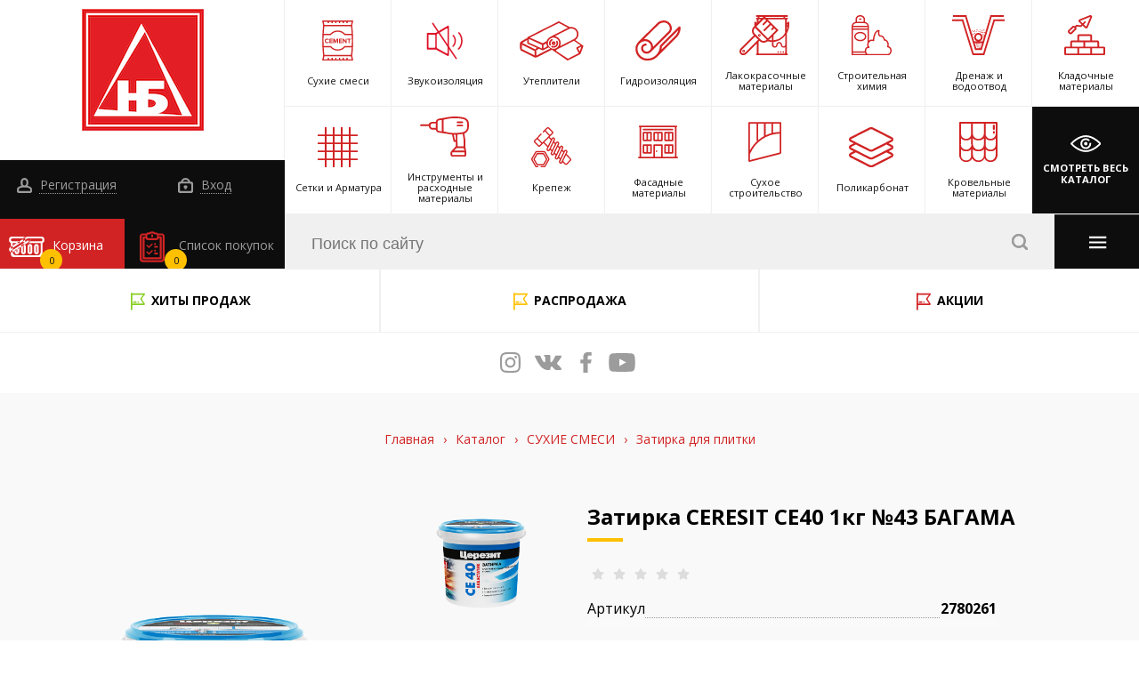

--- FILE ---
content_type: text/html; charset=UTF-8
request_url: https://www.novbiz.com/catalog/2959/58213/
body_size: 24568
content:
<!DOCTYPE html>
<html lang="ru" >
	<head>
<!-- Global site tag (gtag.js) - Google Analytics -->
<script async src="https://www.googletagmanager.com/gtag/js?id=G-2ZHJQZG952"></script>
<script>
  window.dataLayer = window.dataLayer || [];
  function gtag(){dataLayer.push(arguments);}
  gtag('js', new Date());

  gtag('config', 'G-2ZHJQZG952');
</script>
<script src="//code.jivo.ru/widget/KE8F79KY0R" async></script>
<meta name="yandex-verification" content="d68e25b179ded318" />
<meta name="yandex-verification" content="4d3e01fdc8d3662d" />
		<meta content="width=device-width, initial-scale=1" name="viewport">
<meta name="format-detection" content="telephone=no">
<link rel="shortcut icon" href="/favicon.ico" type="image/x-icon">
<!-- <meta name="format-detection" content="telephone=no"> -->
<link rel="stylesheet" href="/local/templates/.default/static/css/vendor/fontawesome.min.css">
<link rel="stylesheet" href="/local/templates/.default/static/css/vendor/slick-theme.css">
<link rel="stylesheet" href="/local/templates/.default/static/css/vendor/slick.css">
<link rel="stylesheet" href="/local/templates/.default/static/css/vendor/jquery-ui.css">
<link rel="stylesheet" href="/local/templates/.default/static/css/vendor/jquery-ui.structure.css">
<link rel="stylesheet" href="/local/templates/.default/static/css/vendor/jquery-ui.theme.css">
<link rel="stylesheet" href="/local/templates/.default/static/css/vendor/jquery.fancybox.min.css">
<link rel="stylesheet" href="/local/templates/.default/static/css/main.css">
<link rel="stylesheet" href="/local/templates/.default/static/css/ie.css">
<link rel="stylesheet" href="">
<link rel="stylesheet" href="/local/templates/.default/static/css/dev.css">
		<meta http-equiv="Content-Type" content="text/html; charset=UTF-8" />
<meta name="robots" content="index, follow" />
<meta name="keywords" content="затирка ceresit ce40 1кг №43 багама" />
<meta name="description" content="Купить затирка ceresit ce40 1кг №43 багама по низкой цене в интернет-магазине &amp;quot;Новый Бизнес&amp;quot;. Затирка CERESIT CE40 1кг №43 БАГАМА для ремонта и строительства в наличии. Доставка ТК по Смоленску и Смоленской области" />
<link rel="canonical" href="https://www.novbiz.com/catalog/2959/58213/" />
<link href="/bitrix/js/ui/design-tokens/dist/ui.design-tokens.css?170488048324720" type="text/css"  rel="stylesheet" />
<link href="/bitrix/js/ui/fonts/opensans/ui.font.opensans.css?17048804812555" type="text/css"  rel="stylesheet" />
<link href="/bitrix/js/main/popup/dist/main.popup.bundle.css?170488047429861" type="text/css"  rel="stylesheet" />
<link href="/local/templates/.default/components/bitrix/catalog/.default/bitrix/catalog.element/.default/style.css?170488048433807" type="text/css"  rel="stylesheet" />
<link href="/local/components/custom/sale.basket.basket.line/templates/top/style.css?17048804853946" type="text/css"  data-template-style="true"  rel="stylesheet" />
<link href="/local/templates/.default/components/bitrix/search.title/search/style.css?17048804858039" type="text/css"  data-template-style="true"  rel="stylesheet" />
<link href="/local/templates/.default/components/bitrix/search.title/search_mb/style.css?17048804858038" type="text/css"  data-template-style="true"  rel="stylesheet" />
<link href="/local/components/itg/system.auth.form/templates/nb_popup_auth/style.css?1704880485443" type="text/css"  data-template-style="true"  rel="stylesheet" />
<link href="/local/templates/.default/components/bitrix/main.register/nb_popup_ajax_reg/style.css?1704880485673" type="text/css"  data-template-style="true"  rel="stylesheet" />
<link href="/local/templates/base/template_styles.css?1704880485570" type="text/css"  data-template-style="true"  rel="stylesheet" />
<script type="text/javascript">if(!window.BX)window.BX={};if(!window.BX.message)window.BX.message=function(mess){if(typeof mess==='object'){for(let i in mess) {BX.message[i]=mess[i];} return true;}};</script>
<script type="text/javascript">(window.BX||top.BX).message({'JS_CORE_LOADING':'Загрузка...','JS_CORE_NO_DATA':'- Нет данных -','JS_CORE_WINDOW_CLOSE':'Закрыть','JS_CORE_WINDOW_EXPAND':'Развернуть','JS_CORE_WINDOW_NARROW':'Свернуть в окно','JS_CORE_WINDOW_SAVE':'Сохранить','JS_CORE_WINDOW_CANCEL':'Отменить','JS_CORE_WINDOW_CONTINUE':'Продолжить','JS_CORE_H':'ч','JS_CORE_M':'м','JS_CORE_S':'с','JSADM_AI_HIDE_EXTRA':'Скрыть лишние','JSADM_AI_ALL_NOTIF':'Показать все','JSADM_AUTH_REQ':'Требуется авторизация!','JS_CORE_WINDOW_AUTH':'Войти','JS_CORE_IMAGE_FULL':'Полный размер'});</script>

<script type="text/javascript" src="/bitrix/js/main/core/core.js?1704880474489969"></script>

<script>BX.setJSList(['/bitrix/js/main/core/core_ajax.js','/bitrix/js/main/core/core_promise.js','/bitrix/js/main/polyfill/promise/js/promise.js','/bitrix/js/main/loadext/loadext.js','/bitrix/js/main/loadext/extension.js','/bitrix/js/main/polyfill/promise/js/promise.js','/bitrix/js/main/polyfill/find/js/find.js','/bitrix/js/main/polyfill/includes/js/includes.js','/bitrix/js/main/polyfill/matches/js/matches.js','/bitrix/js/ui/polyfill/closest/js/closest.js','/bitrix/js/main/polyfill/fill/main.polyfill.fill.js','/bitrix/js/main/polyfill/find/js/find.js','/bitrix/js/main/polyfill/matches/js/matches.js','/bitrix/js/main/polyfill/core/dist/polyfill.bundle.js','/bitrix/js/main/core/core.js','/bitrix/js/main/polyfill/intersectionobserver/js/intersectionobserver.js','/bitrix/js/main/lazyload/dist/lazyload.bundle.js','/bitrix/js/main/polyfill/core/dist/polyfill.bundle.js','/bitrix/js/main/parambag/dist/parambag.bundle.js']);
</script>
<script type="text/javascript">(window.BX||top.BX).message({'pull_server_enabled':'N','pull_config_timestamp':'0','pull_guest_mode':'N','pull_guest_user_id':'0'});(window.BX||top.BX).message({'PULL_OLD_REVISION':'Для продолжения корректной работы с сайтом необходимо перезагрузить страницу.'});</script>
<script type="text/javascript">(window.BX||top.BX).message({'LANGUAGE_ID':'ru','FORMAT_DATE':'DD.MM.YYYY','FORMAT_DATETIME':'DD.MM.YYYY HH:MI:SS','COOKIE_PREFIX':'BITRIX_SM','SERVER_TZ_OFFSET':'10800','UTF_MODE':'Y','SITE_ID':'s1','SITE_DIR':'/','USER_ID':'','SERVER_TIME':'1768747917','USER_TZ_OFFSET':'0','USER_TZ_AUTO':'Y','bitrix_sessid':'db0a8a810881304acf4b59003f17a5ae'});</script>


<script type="text/javascript" src="/bitrix/js/pull/protobuf/protobuf.js?1704880483274055"></script>
<script type="text/javascript" src="/bitrix/js/pull/protobuf/model.js?170488048370928"></script>
<script type="text/javascript" src="/bitrix/js/rest/client/rest.client.js?170488048417414"></script>
<script type="text/javascript" src="/bitrix/js/pull/client/pull.client.js?170488048380598"></script>
<script type="text/javascript" src="https://zachestnyibiznes.ru/js/zchb-widget.js"></script>
<script type="text/javascript" src="/bitrix/js/main/popup/dist/main.popup.bundle.js?1704880474117166"></script>
<script type="text/javascript">
					(function () {
						"use strict";

						var counter = function ()
						{
							var cookie = (function (name) {
								var parts = ("; " + document.cookie).split("; " + name + "=");
								if (parts.length == 2) {
									try {return JSON.parse(decodeURIComponent(parts.pop().split(";").shift()));}
									catch (e) {}
								}
							})("BITRIX_CONVERSION_CONTEXT_s1");

							if (cookie && cookie.EXPIRE >= BX.message("SERVER_TIME"))
								return;

							var request = new XMLHttpRequest();
							request.open("POST", "/bitrix/tools/conversion/ajax_counter.php", true);
							request.setRequestHeader("Content-type", "application/x-www-form-urlencoded");
							request.send(
								"SITE_ID="+encodeURIComponent("s1")+
								"&sessid="+encodeURIComponent(BX.bitrix_sessid())+
								"&HTTP_REFERER="+encodeURIComponent(document.referrer)
							);
						};

						if (window.frameRequestStart === true)
							BX.addCustomEvent("onFrameDataReceived", counter);
						else
							BX.ready(counter);
					})();
				</script>



<script type="text/javascript" src="/local/templates/.default/static/js/jquery-3.2.1.min.js?170488048486659"></script>
<script type="text/javascript" src="/local/templates/.default/static/js/vendor/jquery.maskedinput.min.js?17048804847989"></script>
<script type="text/javascript" src="/local/components/custom/sale.basket.basket.line/templates/top/script.js?17048804855018"></script>
<script type="text/javascript" src="/bitrix/components/bitrix/search.title/script.js?17048804689847"></script>
<script type="text/javascript" src="/local/components/itg/system.auth.form/templates/nb_popup_auth/script.js?17048804851600"></script>
<script type="text/javascript" src="/local/templates/.default/components/bitrix/catalog/.default/bitrix/catalog.element/.default/script.js?170488048476545"></script>
<script type="text/javascript" src="/local/templates/.default/components/bitrix/catalog.section/nb_section_slider/script.js?17048804842729"></script>
<script type="text/javascript">var _ba = _ba || []; _ba.push(["aid", "a9f4091c4bb43cda1d72cede8283624a"]); _ba.push(["host", "www.novbiz.com"]); _ba.push(["ad[ct][item]", "[base64]"]);_ba.push(["ad[ct][user_id]", function(){return BX.message("USER_ID") ? BX.message("USER_ID") : 0;}]);_ba.push(["ad[ct][recommendation]", function() {var rcmId = "";var cookieValue = BX.getCookie("BITRIX_SM_RCM_PRODUCT_LOG");var productId = 58213;var cItems = [];var cItem;if (cookieValue){cItems = cookieValue.split(".");}var i = cItems.length;while (i--){cItem = cItems[i].split("-");if (cItem[0] == productId){rcmId = cItem[1];break;}}return rcmId;}]);_ba.push(["ad[ct][v]", "2"]);(function() {var ba = document.createElement("script"); ba.type = "text/javascript"; ba.async = true;ba.src = (document.location.protocol == "https:" ? "https://" : "http://") + "bitrix.info/ba.js";var s = document.getElementsByTagName("script")[0];s.parentNode.insertBefore(ba, s);})();</script>


		<title>Затирка CERESIT CE40 1кг №43 БАГАМА по низкой цене - Купить затирка ceresit ce40 1кг №43 багама в Смоленске</title>
	</head>
	<body id="top" class="page ">
		<div class="pre-site-wrapper">
			<div class="pre-site-wrapper-inner">
				<div class="pre-site-wrapper-line-wrap">
					<div class="pre-site-wrapper-line"></div>
				</div>
				<div class="pre-site-wrapper-line-wrap">
					<div class="pre-site-wrapper-line"></div>
				</div>
				<div class="pre-site-wrapper-line-wrap">
					<div class="pre-site-wrapper-line"></div>
				</div>
				<div class="pre-site-wrapper-line-wrap">
					<div class="pre-site-wrapper-line"></div>
				</div>
				<div class="pre-site-wrapper-line-wrap">
					<div class="pre-site-wrapper-line"></div>
				</div>
			</div>
		</div>
				<header class="header-page">
			<div class="header-fixed-nav">
  <div class="b-logo__img"><a href="/"><img src="/local/templates/.default/static/img/logo.png" alt="logo"></a></div>
  <div class="b-logo__num">
    <a class="def-link link-tel" href="tel:+74812305400">+7 (4812) <b>305-400</b></a>
    <a class="def-link" href="tel:+74812305406">+7 (4812) <b>305-406</b></a>
  </div>
  <ul class="b-social">
    <li>
      <a class="def-link inst icon" href="https://www.instagram.com/novbiz/" target="_blank" rel="nofollow"></a>
    </li>
    <li>
      <a class="def-link vk icon" href="https://vk.com/novbiz67" target="_blank" rel="nofollow"></a>
    </li>
    <li>
      <a class="def-link fb icon" href="https://www.facebook.com/nov.bizness/" target="_blank" rel="nofollow"></a>
    </li>
    <li>
      <a class="def-link youtube icon" href="https://www.youtube.com/channel/UCV-zeteZVBSFcPiBUnZ6sfQ/" target="_blank" rel="nofollow"></a>
    </li>
  </ul>
  <div class="b-nav-wrap">
    <nav class="b-nav">
      
<ul>



			<li><a class="def-link" href="/">Главная</a></li>
		


			<li><a class="def-link" href="/about/">О компании</a></li>
		


						<li><a class="def-link active" href="/catalog/">Каталог</a></li>
				


			<li><a class="def-link" href="/discount/">Акции и скидки</a></li>
		


			<li><a class="def-link" href="/about/contacts/">Контакты</a></li>
		


			<li><a class="def-link" href="/payment/">Оплата</a></li>
		


			<li><a class="def-link" href="/delivery/">Доставка</a></li>
		


			<li><a class="def-link" href="/news/">Новости</a></li>
		

</ul>
    </nav>
  </div>
  
      <!--  Регистрация 3-->
      <div class="b-enter-wrap">
        <div class="b-enter">
          <a class="def-link reg-link" href="javascript:void(0);"><i class="icon man-i"></i> Регистрация</a>
        </div>
      </div>

      <!--  Вход 4-->
      <div class="b-enter-wrap b-enter-wrap--2">
        <div class="b-enter">
          <a class="def-link auth-link" href="javascript:void(0);"><i class="icon enter-i"></i> Вход</a>
        </div>
      </div>

      
       <!-- Список 5-->
       <div class="b-product-list-wrap">
        <div class="b-product-list">
          <a class="def-link" href="/personal/order-list"><i class="icon product-list-i"></i> Список покупок<span class="count">0</span></a>
        </div>
      </div>

      <!-- Корзина 6-->
	  <script>var bx_basket1 = new BitrixSmallCart;</script>
<div id="bx_basket1" class="b-basket-wrap b-basket-wrap bx-opener">
	<!--'start_frame_cache_bx_cart_block'--><div class="b-basket noHover">
	<a class="b-navBasket__open-mob" href="javascript:void(0)" data-link="/personal/cart/">
		<i class="icon basket-i"></i> Корзина					<span class="count">0</span>
			</a>
	<div class="b-basket-content">
		<a class="closeBasket" href="javascript:void(0)" rel="nofollow"> << Вернуться к покупке</a>
		<div class="b-basket-content__scroll">
			<div class="b-basket-content__title">В вашей корзине 0 товаров</div>
				  
		</div>
					<div class="b-basket-content__group">
				<div class="b-basket-content__price">
					<span>
						на сумму: 
													<b>0.00 руб.</b>
											</span>
				</div>
				<div class="b-basket-content__btn">
					<a href="/personal/cart/">Перейти в корзину <i class="icon arrow-r"></i></a>
				</div>
			</div> 
			

	</div>
</div><!--'end_frame_cache_bx_cart_block'--></div>
<script>
	bx_basket1.siteId       = 's1';
	bx_basket1.cartId       = 'bx_basket1';
	bx_basket1.ajaxPath     = '/local/components/custom/sale.basket.basket.line/ajax.php';
	bx_basket1.templateName = 'top';
	bx_basket1.arParams     =  {'HIDE_ON_BASKET_PAGES':'Y','PATH_TO_BASKET':'/personal/cart/','PATH_TO_ORDER':'/personal/order/make/','PATH_TO_PERSONAL':'/personal/','PATH_TO_PROFILE':'/personal/','PATH_TO_REGISTER':'/login/','POSITION_FIXED':'Y','POSITION_HORIZONTAL':'right','POSITION_VERTICAL':'top','SHOW_AUTHOR':'Y','SHOW_DELAY':'N','SHOW_EMPTY_VALUES':'Y','SHOW_IMAGE':'Y','SHOW_NOTAVAIL':'N','SHOW_NUM_PRODUCTS':'Y','SHOW_PERSONAL_LINK':'N','SHOW_PRICE':'Y','SHOW_PRODUCTS':'Y','SHOW_SUBSCRIBE':'Y','SHOW_SUMMARY':'Y','SHOW_TOTAL_PRICE':'Y','CACHE_TYPE':'A','AJAX':'N','~HIDE_ON_BASKET_PAGES':'Y','~PATH_TO_BASKET':'/personal/cart/','~PATH_TO_ORDER':'/personal/order/make/','~PATH_TO_PERSONAL':'/personal/','~PATH_TO_PROFILE':'/personal/','~PATH_TO_REGISTER':'/login/','~POSITION_FIXED':'Y','~POSITION_HORIZONTAL':'right','~POSITION_VERTICAL':'top','~SHOW_AUTHOR':'Y','~SHOW_DELAY':'N','~SHOW_EMPTY_VALUES':'Y','~SHOW_IMAGE':'Y','~SHOW_NOTAVAIL':'N','~SHOW_NUM_PRODUCTS':'Y','~SHOW_PERSONAL_LINK':'N','~SHOW_PRICE':'Y','~SHOW_PRODUCTS':'Y','~SHOW_SUBSCRIBE':'Y','~SHOW_SUMMARY':'Y','~SHOW_TOTAL_PRICE':'Y','~CACHE_TYPE':'A','~AJAX':'N','cartId':'bx_basket1'};
	bx_basket1.closeMessage = 'Скрыть';
	bx_basket1.openMessage  = 'Раскрыть';
	bx_basket1.activate();

	$(document).on("basket.small:update", function(){
		bx_basket1.refreshCart({});

		$.ajax({
				dataType:'json', 
				data:{'AJAX':'Y','act':'update-order-count'}
			}).done(function(data){
				$(".b-product-list .count").html(data.count)
			})
		$("#bx_basket1").removeAttr("style");
	})
	$("#bx_basket1").removeAttr("style");
</script>
</div>

<div class="container-fluid">

  <div class="row">
    <div class="col-12 plr-0">

      <!-- Логотип и социальные сети 1-->
      <div class="b-logo-wrap">
        <div class="b-logo">
          <ul class="b-social">
            <li>
              <a class="def-link inst icon" href="https://www.instagram.com/novbiz/" target="_blank" rel="nofollow"></a>
            </li>
            <li>
              <a class="def-link vk icon" href="https://vk.com/novbiz67" target="_blank" rel="nofollow"></a>
            </li>
            <li>
              <a class="def-link fb icon" href="https://www.facebook.com/nov.bizness/" target="_blank" rel="nofollow"></a>
            </li>
            <li>
              <a class="def-link youtube icon" href="https://www.youtube.com/channel/UCV-zeteZVBSFcPiBUnZ6sfQ/" target="_blank" rel="nofollow"></a>
            </li>
          </ul>
          <!-- социальные сети -->
                    <div class="b-logo__img"><a href="/"><img src="/local/templates/.default/static/img/logo.png" alt="logo"></a></div>
          <div class="b-logo__num">
            <a class="def-link link-tel" href="tel:+74812305400">+7 (4812) <b>305-400</b></a>
            <a class="def-link" href="tel:+74812305406">+7 (4812) <b>305-406</b></a>
          </div>
          <div class="b-logo__town"> <span>Смоленск</span></div>
        </div>
      </div>

      <!-- навигация десктоп 2-->
      <div class="b-nav-wrap">
        <a href="javascript:void(0);" class="b-nav__open-mob icon menu-i hover-click"></a>
        <nav class="b-nav">
          
<ul>



			<li><a class="def-link" href="/">Главная</a></li>
		


			<li><a class="def-link" href="/about/">О компании</a></li>
		


						<li><a class="def-link active" href="/catalog/">Каталог</a></li>
				


			<li><a class="def-link" href="/discount/">Акции и скидки</a></li>
		


			<li><a class="def-link" href="/about/contacts/">Контакты</a></li>
		


			<li><a class="def-link" href="/payment/">Оплата</a></li>
		


			<li><a class="def-link" href="/delivery/">Доставка</a></li>
		


			<li><a class="def-link" href="/news/">Новости</a></li>
		

</ul>
          <div class="b-nav__dop">
            <a href="/objects/" class="def-link">Наши объекты</a>
            <a href="/articles/" class="def-link">Полезные статьи</a>
          </div>
                    <div class="b-consul">
            <div class="b-consul__img">
              <img src="/upload/iblock/6d9/6d98c538e89cfe316960138c3377c45b.png" alt="Консультант">
            </div>
            <div class="b-consul__text">
              <a class="ask_qa" href="javascript:void(0);">Задать вопрос нашему консультанту</a>     
            </div>
          </div>
                  </nav>
      </div>

      
      <!--  Регистрация 3-->
      <div class="b-enter-wrap">
        <div class="b-enter">
          <a class="def-link reg-link" href="javascript:void(0);"><i class="icon man-i"></i> Регистрация</a>
        </div>
      </div>

      <!--  Вход 4-->
      <div class="b-enter-wrap b-enter-wrap--2">
        <div class="b-enter">
          <a class="def-link auth-link" href="javascript:void(0);"><i class="icon enter-i"></i> Вход</a>
        </div>
      </div>

      
      <!-- Список 5-->
      <div class="b-product-list-wrap">
        <div class="b-product-list">
          <a class="def-link" href="/personal/order-list"><i class="icon product-list-i"></i> Список покупок <span class="count">0</span></a>
        </div>
      </div>

	  <!-- Корзина 6-->
	  <script>var bx_basket2 = new BitrixSmallCart;</script>
<div id="bx_basket2" class="b-basket-wrap b-basket-wrap bx-opener">
	<div class="b-basket noHover">
	<a class="b-navBasket__open-mob" href="javascript:void(0)" data-link="/personal/cart/">
		<i class="icon basket-i"></i> Корзина					<span class="count">0</span>
			</a>
	<div class="b-basket-content">
		<a class="closeBasket" href="javascript:void(0)" rel="nofollow"> << Вернуться к покупке</a>
		<div class="b-basket-content__scroll">
			<div class="b-basket-content__title">В вашей корзине 0 товаров</div>
				  
		</div>
					<div class="b-basket-content__group">
				<div class="b-basket-content__price">
					<span>
						на сумму: 
													<b>0.00 руб.</b>
											</span>
				</div>
				<div class="b-basket-content__btn">
					<a href="/personal/cart/">Перейти в корзину <i class="icon arrow-r"></i></a>
				</div>
			</div> 
			

	</div>
</div></div>
<script>
	bx_basket2.siteId       = 's1';
	bx_basket2.cartId       = 'bx_basket2';
	bx_basket2.ajaxPath     = '/local/components/custom/sale.basket.basket.line/ajax.php';
	bx_basket2.templateName = 'top';
	bx_basket2.arParams     =  {'HIDE_ON_BASKET_PAGES':'Y','PATH_TO_BASKET':'/personal/cart/','PATH_TO_ORDER':'/personal/order/make/','PATH_TO_PERSONAL':'/personal/','PATH_TO_PROFILE':'/personal/','PATH_TO_REGISTER':'/login/','POSITION_FIXED':'Y','POSITION_HORIZONTAL':'right','POSITION_VERTICAL':'top','SHOW_AUTHOR':'Y','SHOW_DELAY':'N','SHOW_EMPTY_VALUES':'Y','SHOW_IMAGE':'Y','SHOW_NOTAVAIL':'N','SHOW_NUM_PRODUCTS':'Y','SHOW_PERSONAL_LINK':'N','SHOW_PRICE':'Y','SHOW_PRODUCTS':'Y','SHOW_SUBSCRIBE':'Y','SHOW_SUMMARY':'Y','SHOW_TOTAL_PRICE':'Y','CACHE_TYPE':'A','AJAX':'N','~HIDE_ON_BASKET_PAGES':'Y','~PATH_TO_BASKET':'/personal/cart/','~PATH_TO_ORDER':'/personal/order/make/','~PATH_TO_PERSONAL':'/personal/','~PATH_TO_PROFILE':'/personal/','~PATH_TO_REGISTER':'/login/','~POSITION_FIXED':'Y','~POSITION_HORIZONTAL':'right','~POSITION_VERTICAL':'top','~SHOW_AUTHOR':'Y','~SHOW_DELAY':'N','~SHOW_EMPTY_VALUES':'Y','~SHOW_IMAGE':'Y','~SHOW_NOTAVAIL':'N','~SHOW_NUM_PRODUCTS':'Y','~SHOW_PERSONAL_LINK':'N','~SHOW_PRICE':'Y','~SHOW_PRODUCTS':'Y','~SHOW_SUBSCRIBE':'Y','~SHOW_SUMMARY':'Y','~SHOW_TOTAL_PRICE':'Y','~CACHE_TYPE':'A','~AJAX':'N','cartId':'bx_basket2'};
	bx_basket2.closeMessage = 'Скрыть';
	bx_basket2.openMessage  = 'Раскрыть';
	bx_basket2.activate();

	$(document).on("basket.small:update", function(){
		bx_basket2.refreshCart({});

		$.ajax({
				dataType:'json', 
				data:{'AJAX':'Y','act':'update-order-count'}
			}).done(function(data){
				$(".b-product-list .count").html(data.count)
			})
		$("#bx_basket2").removeAttr("style");
	})
	$("#bx_basket2").removeAttr("style");
</script>

      <!-- Каталог 7-->
      <div class="b-catalog-wrap">
  <div class="b-catalog">
        
            <div class="b-catalog__item b-catalog__item--1">
      <a class="def-link" href="/catalog/sukhie_smesi/">
        <div class="b-catalog__in"><i class="icon ic-1" style="background-image: url(/upload/uf/d57/d575e58c791d2317d60ae2b658f3a82f.svg)"></i>
          <span>
                      Сухие смеси                    </span>
        </div>
      </a>
      <div class="b-catalog__content-wrap">
        <div class="b-catalog__content">
          <a href="javascript:void(0);" class="b-catalog__content-close"><i class="icon close-red-i"></i>Закрыть</a>
          <ul class="b-catalog__content-lw">
                        <li>
              <ul class="b-catalog__content-list">
                                  <li><a href="/catalog/shtukaturki/">Штукатурки</a></li>
                                  <li><a href="/catalog/gidroizolyatsiya_1/">Гидроизоляция</a></li>
                                  <li><a href="/catalog/kladochnye_smesi_i_montazhnye_sostavy/">Кладочные смеси и монтажные составы</a></li>
                                  <li><a href="/catalog/ogneupornye_i_pechnye_smesi/">Огнеупорные и печные смеси</a></li>
                                  <li><a href="/catalog/gruntovki/">Грунтовки</a></li>
                              </ul>
            </li>
                        <li>
              <ul class="b-catalog__content-list">
                                  <li><a href="/catalog/shpatlevki/">Шпатлевки</a></li>
                                  <li><a href="/catalog/plitochnye_kleya/">Плиточные клеи</a></li>
                                  <li><a href="/catalog/sistema_utepleniya_fasada/">Система утепления фасада</a></li>
                                  <li><a href="/catalog/dekorativnye_shtukaturki/">Декоративные штукатурки</a></li>
                              </ul>
            </li>
                        <li>
              <ul class="b-catalog__content-list">
                                  <li><a href="/catalog/rovniteli_dlya_pola/">Ровнители для пола</a></li>
                                  <li><a href="/catalog/zatirka_dlya_plitki/">Затирка для плитки</a></li>
                                  <li><a href="/catalog/tsement_tsementno_peschanye_smesi/">Цемент, цементно-песчаные смеси, известь, песок</a></li>
                                  <li><a href="/catalog/lenta_dempfernaya_valiki_igolchatye/">Лента демпферная, валики игольчатые</a></li>
                              </ul>
            </li>
                      </ul>
        </div>
      </div>

    </div>
                <div class="b-catalog__item b-catalog__item--2">
      <a class="def-link" href="/catalog/zvukoizolyatsiya/">
        <div class="b-catalog__in"><i class="icon ic-1" style="background-image: url(/upload/uf/61b/61b40f5dfd686d44ee4776ce0fa846e8.svg)"></i>
          <span>
                      Звукоизоляция                    </span>
        </div>
      </a>
      <div class="b-catalog__content-wrap">
        <div class="b-catalog__content">
          <a href="javascript:void(0);" class="b-catalog__content-close"><i class="icon close-red-i"></i>Закрыть</a>
          <ul class="b-catalog__content-lw">
                        <li>
              <ul class="b-catalog__content-list">
                                  <li><a href="/catalog/zvukoizolyatsionnye_materialy/">Звукоизоляционные материалы</a></li>
                              </ul>
            </li>
                        <li>
              <ul class="b-catalog__content-list">
                                  <li><a href="/catalog/komplektuyushchie_2/">Комплектующие</a></li>
                              </ul>
            </li>
                        <li>
              <ul class="b-catalog__content-list">
                                  <li><a href="/catalog/podrozetniki/">Подрозетники</a></li>
                              </ul>
            </li>
                      </ul>
        </div>
      </div>

    </div>
                <div class="b-catalog__item b-catalog__item--3">
      <a class="def-link" href="/catalog/utepliteli_1/">
        <div class="b-catalog__in"><i class="icon ic-1" style="background-image: url(/upload/uf/235/2354d9c6c34e964cd17ef07a6f1a06c1.svg)"></i>
          <span>
                      Утеплители                    </span>
        </div>
      </a>
      <div class="b-catalog__content-wrap">
        <div class="b-catalog__content">
          <a href="javascript:void(0);" class="b-catalog__content-close"><i class="icon close-red-i"></i>Закрыть</a>
          <ul class="b-catalog__content-lw">
                        <li>
              <ul class="b-catalog__content-list">
                                  <li><a href="/catalog/mineralnaya_vata/">Минеральная вата</a></li>
                                  <li><a href="/catalog/ekstrudirovannyy_penopolistirol_xps/">Экструдированный пенополистирол XPS</a></li>
                                  <li><a href="/catalog/folga/">Фольга</a></li>
                                  <li><a href="/catalog/uteplitel_napylyaemyy/">Утеплитель напыляемый</a></li>
                              </ul>
            </li>
                        <li>
              <ul class="b-catalog__content-list">
                                  <li><a href="/catalog/kamennaya_vata_bazalt/">Каменная вата (базальт)</a></li>
                                  <li><a href="/catalog/vspenennyy_rulonnyy_uteplitel/">Вспененный рулонный утеплитель</a></li>
                                  <li><a href="/catalog/mezhventsovyy_uteplitel/">Межвенцовый утеплитель</a></li>
                              </ul>
            </li>
                        <li>
              <ul class="b-catalog__content-list">
                                  <li><a href="/catalog/penoplast/">Пенопласт</a></li>
                                  <li><a href="/catalog/keramzit_1/">Керамзит</a></li>
                                  <li><a href="/catalog/nozhi_dlya_teploizolyatsii/">Ножи для теплоизоляции</a></li>
                              </ul>
            </li>
                      </ul>
        </div>
      </div>

    </div>
                <div class="b-catalog__item b-catalog__item--4">
      <a class="def-link" href="/catalog/gidroizolyatsiya/">
        <div class="b-catalog__in"><i class="icon ic-1" style="background-image: url(/upload/uf/2dd/2dd0f64baacf153927415266a2633191.svg)"></i>
          <span>
                      Гидроизоляция                    </span>
        </div>
      </a>
      <div class="b-catalog__content-wrap">
        <div class="b-catalog__content">
          <a href="javascript:void(0);" class="b-catalog__content-close"><i class="icon close-red-i"></i>Закрыть</a>
          <ul class="b-catalog__content-lw">
                        <li>
              <ul class="b-catalog__content-list">
                                  <li><a href="/catalog/mastika_praymer/">Мастика, праймер</a></li>
                                  <li><a href="/catalog/naplavlyaemaya_gidroizolyatsiya/">Рулонные битумные материалы</a></li>
                                  <li><a href="/catalog/obmazochnaya_gidroizolyatsiya_murexin/">Сухие смеси</a></li>
                                  <li><a href="/catalog/gidrofobizatory_3/">Гидрофобизаторы</a></li>
                                  <li><a href="/catalog/zhgut_bentonitovyy/">Жгут бентонитовый</a></li>
                              </ul>
            </li>
                        <li>
              <ul class="b-catalog__content-list">
                                  <li><a href="/catalog/kristallizol/">Гидроизоляция бетона</a></li>
                                  <li><a href="/catalog/podkladochnye_kovry_/">Подкладочные ковры под г/ч</a></li>
                                  <li><a href="/catalog/germetiki/">Герметики</a></li>
                                  <li><a href="/catalog/plenka_polietilenovaya/">Пленка полиэтиленовая</a></li>
                                  <li><a href="/catalog/krovelnye_plenki_i_membrany_4/">Кровельные пленки и мембраны</a></li>
                              </ul>
            </li>
                        <li>
              <ul class="b-catalog__content-list">
                                  <li><a href="/catalog/lenta_germetik_nicoband/">Лента-герметик NICOBAND</a></li>
                                  <li><a href="/catalog/membrana_planter_1/">Защита гидроизоляции</a></li>
                                  <li><a href="/catalog/zhidkoe_steklo_1/">Жидкое стекло</a></li>
                                  <li><a href="/catalog/gidroizolyatsiya_sanuzla/">Гидроизоляция санузла</a></li>
                              </ul>
            </li>
                      </ul>
        </div>
      </div>

    </div>
                <div class="b-catalog__item b-catalog__item--5">
      <a class="def-link" href="/catalog/lakokrasochnye_materialy/">
        <div class="b-catalog__in"><i class="icon ic-1" style="background-image: url(/upload/uf/9ce/9ce537e403a7abf5f12e2b265a9f64e4.svg)"></i>
          <span>
                      Лакокрасочные материалы                    </span>
        </div>
      </a>
      <div class="b-catalog__content-wrap">
        <div class="b-catalog__content">
          <a href="javascript:void(0);" class="b-catalog__content-close"><i class="icon close-red-i"></i>Закрыть</a>
          <ul class="b-catalog__content-lw">
                        <li>
              <ul class="b-catalog__content-list">
                                  <li><a href="/catalog/zashchita_i_okraska_drevesiny/">Защита и окраска древесины</a></li>
                                  <li><a href="/catalog/emali_2/">Эмали</a></li>
                                  <li><a href="/catalog/gotovye_shpatlevki_1/">Готовые шпатлевки</a></li>
                                  <li><a href="/catalog/rastvoriteli/">Растворители</a></li>
                                  <li><a href="/catalog/kraska_aerozolnaya_1/">Краска аэрозольная</a></li>
                              </ul>
            </li>
                        <li>
              <ul class="b-catalog__content-list">
                                  <li><a href="/catalog/gruntovki_1/">Грунтовки</a></li>
                                  <li><a href="/catalog/laki_1/">Лаки</a></li>
                                  <li><a href="/catalog/ochistka_poverkhnostey/">Очистка поверхностей</a></li>
                                  <li><a href="/catalog/malyarnye_lenty_ukryvnye_materialy/">Малярные ленты, укрывные материалы</a></li>
                                  <li><a href="/catalog/dekorativnye_pokrytiya/">Декоративные покрытия</a></li>
                              </ul>
            </li>
                        <li>
              <ul class="b-catalog__content-list">
                                  <li><a href="/catalog/kraski/">Краски</a></li>
                                  <li><a href="/catalog/kolery/">Колеры</a></li>
                                  <li><a href="/catalog/gidrofobizatory/">Гидрофобизаторы</a></li>
                                  <li><a href="/catalog/malyarnye_kholsty/">Малярные холсты</a></li>
                                  <li><a href="/catalog/gotovye_shtukaturki/">Готовые штукатурки</a></li>
                              </ul>
            </li>
                      </ul>
        </div>
      </div>

    </div>
                <div class="b-catalog__item b-catalog__item--6">
      <a class="def-link" href="/catalog/stroitelnaya_khimiya_1/">
        <div class="b-catalog__in"><i class="icon ic-1" style="background-image: url(/upload/uf/824/824ea6f5007c439914bd3e7124711b88.svg)"></i>
          <span>
                      Строительная химия                    </span>
        </div>
      </a>
      <div class="b-catalog__content-wrap">
        <div class="b-catalog__content">
          <a href="javascript:void(0);" class="b-catalog__content-close"><i class="icon close-red-i"></i>Закрыть</a>
          <ul class="b-catalog__content-lw">
                        <li>
              <ul class="b-catalog__content-list">
                                  <li><a href="/catalog/gidroizolyatsiya_sanuzlov/">Гидроизоляция санузлов</a></li>
                                  <li><a href="/catalog/kleya_zhidkie_gvozdi_1/">Клеи, жидкие гвозди</a></li>
                                  <li><a href="/catalog/dobavki_v_beton_i_rastvory/">Добавки в бетон и растворы</a></li>
                              </ul>
            </li>
                        <li>
              <ul class="b-catalog__content-list">
                                  <li><a href="/catalog/pena_montazhnaya/">Пена монтажная и клей-пена</a></li>
                                  <li><a href="/catalog/gidrofobizatory_2/">Гидрофобизаторы</a></li>
                                  <li><a href="/catalog/pistolety_2/">Пистолеты</a></li>
                              </ul>
            </li>
                        <li>
              <ul class="b-catalog__content-list">
                                  <li><a href="/catalog/germetiki_3/">Герметики</a></li>
                                  <li><a href="/catalog/ochistiteli_/">Очистители </a></li>
                              </ul>
            </li>
                      </ul>
        </div>
      </div>

    </div>
                <div class="b-catalog__item b-catalog__item--7">
      <a class="def-link" href="/catalog/drenazh_geotekstil_vodootvod/">
        <div class="b-catalog__in"><i class="icon ic-1" style="background-image: url(/upload/uf/0a9/0a9bcf617bc8c40318eac185996642b2.svg)"></i>
          <span>
                      Дренаж и водоотвод                    </span>
        </div>
      </a>
      <div class="b-catalog__content-wrap">
        <div class="b-catalog__content">
          <a href="javascript:void(0);" class="b-catalog__content-close"><i class="icon close-red-i"></i>Закрыть</a>
          <ul class="b-catalog__content-lw">
                        <li>
              <ul class="b-catalog__content-list">
                                  <li><a href="/catalog/geotekstil_1/">Геотекстиль</a></li>
                                  <li><a href="/catalog/naruzhnaya_kanalizatsiya/">Наружная канализация</a></li>
                              </ul>
            </li>
                        <li>
              <ul class="b-catalog__content-list">
                                  <li><a href="/catalog/drenazhnaya_sistema_1/">Дренажная система</a></li>
                                  <li><a href="/catalog/georeshetka/">Георешетка</a></li>
                              </ul>
            </li>
                        <li>
              <ul class="b-catalog__content-list">
                                  <li><a href="/catalog/naruzhnyy_vodootvod/">Наружный водоотвод</a></li>
                              </ul>
            </li>
                      </ul>
        </div>
      </div>

    </div>
                <div class="b-catalog__item b-catalog__item--8">
      <a class="def-link" href="/catalog/kladochnye_materialy_1/">
        <div class="b-catalog__in"><i class="icon ic-1" style="background-image: url(/upload/uf/aaa/aaa5f9081dea683ca5bc873ef5ea8122.svg)"></i>
          <span>
                      Кладочные материалы                    </span>
        </div>
      </a>
      <div class="b-catalog__content-wrap">
        <div class="b-catalog__content">
          <a href="javascript:void(0);" class="b-catalog__content-close"><i class="icon close-red-i"></i>Закрыть</a>
          <ul class="b-catalog__content-lw">
                        <li>
              <ul class="b-catalog__content-list">
                                  <li><a href="/catalog/kirpich/">Кирпич</a></li>
                              </ul>
            </li>
                        <li>
              <ul class="b-catalog__content-list">
                                  <li><a href="/catalog/bloki_gazosilikatnye/">Блок газосиликатный</a></li>
                              </ul>
            </li>
                        <li>
              <ul class="b-catalog__content-list">
                                  <li><a href="/catalog/instrument_dlya_g_s_bloka/">Инструмент для г/с блока</a></li>
                              </ul>
            </li>
                      </ul>
        </div>
      </div>

    </div>
                <div class="b-catalog__item b-catalog__item--9">
      <a class="def-link" href="/catalog/setki_i_armatura_1/">
        <div class="b-catalog__in"><i class="icon ic-1" style="background-image: url(/upload/uf/c0e/c0ea10522f4767db0d8394d1e02a3355.svg)"></i>
          <span>
                      Сетки и Арматура                    </span>
        </div>
      </a>
      <div class="b-catalog__content-wrap">
        <div class="b-catalog__content">
          <a href="javascript:void(0);" class="b-catalog__content-close"><i class="icon close-red-i"></i>Закрыть</a>
          <ul class="b-catalog__content-lw">
                        <li>
              <ul class="b-catalog__content-list">
                                  <li><a href="/catalog/armatura_metallicheskaya/">Арматура металлическая</a></li>
                                  <li><a href="/catalog/setka_rabitsa_1/">Сетка рабица</a></li>
                                  <li><a href="/catalog/provoloka_vyazalnaya/">Проволока вязальная</a></li>
                                  <li><a href="/catalog/fasasdnye_moldingi/">Фасадные молдинги</a></li>
                              </ul>
            </li>
                        <li>
              <ul class="b-catalog__content-list">
                                  <li><a href="/catalog/stekloplastik_steklotkan/">Стеклопластик, стеклоткань</a></li>
                                  <li><a href="/catalog/setka_prosechno_vytyazhnaya_tspvs/">Сетка просечно-вытяжная (ЦПВС)</a></li>
                                  <li><a href="/catalog/setka_bazaltovaya_grideks/">Сетка базальтовая ГРИДЕКС</a></li>
                                  <li><a href="/catalog/armatura_kompozitnaya_1/">Арматура композитная</a></li>
                              </ul>
            </li>
                        <li>
              <ul class="b-catalog__content-list">
                                  <li><a href="/catalog/setka_svarnaya_1/">Сетка сварная</a></li>
                                  <li><a href="/catalog/serka_shtukaturnaya/">Сетка штукатурная</a></li>
                                  <li><a href="/catalog/setka_steklotkanevaya/">Сетка стеклотканевая</a></li>
                              </ul>
            </li>
                      </ul>
        </div>
      </div>

    </div>
                <div class="b-catalog__item b-catalog__item--10">
      <a class="def-link" href="/catalog/instrument_1/">
        <div class="b-catalog__in"><i class="icon ic-1" style="background-image: url(/upload/uf/c83/c83282c61d40470ad363af34cc93be3a.svg)"></i>
          <span>
                      Инструменты и расходные материалы                    </span>
        </div>
      </a>
      <div class="b-catalog__content-wrap">
        <div class="b-catalog__content">
          <a href="javascript:void(0);" class="b-catalog__content-close"><i class="icon close-red-i"></i>Закрыть</a>
          <ul class="b-catalog__content-lw">
                        <li>
              <ul class="b-catalog__content-list">
                                  <li><a href="/catalog/malyarno_shtukaturnyy_instrument/">Малярно-штукатурный инструмент</a></li>
                                  <li><a href="/catalog/abrazivno_shlifovalnyy_instrument/">Абразивно-шлифовальный инструмент</a></li>
                                  <li><a href="/catalog/lenty_plenki_meshki/">Ленты, пленки, мешки</a></li>
                                  <li><a href="/catalog/lopaty_lomy/">Лопаты, ломы</a></li>
                                  <li><a href="/catalog/pistolety_1/">Пистолеты</a></li>
                                  <li><a href="/catalog/zaklepochniki_i_stepplery/">Заклепочники и степлеры</a></li>
                                  <li><a href="/catalog/instrument_dlya_kladki_i_raboty_s_gazobetonom/">Инструмент для кладки и работы с газобетоном</a></li>
                                  <li><a href="/catalog/trimmery_i_komplektuyushchie/">Триммеры и комплектующие</a></li>
                              </ul>
            </li>
                        <li>
              <ul class="b-catalog__content-list">
                                  <li><a href="/catalog/nozhi_lezviya/">Ножи, ножницы, лезвия</a></li>
                                  <li><a href="/catalog/bury_sverla_krugi_otreznye/">Буры, сверла, круги отрезные</a></li>
                                  <li><a href="/catalog/lestnitsy/">Лестница-стремянка</a></li>
                                  <li><a href="/catalog/stolyarno_slesarnyy_instrument/">Столярно-слесарный инструмент</a></li>
                                  <li><a href="/catalog/instrument_dlya_gkl_kafelya_stekla/">Инструмент для ГКЛ, кафеля, стекла</a></li>
                                  <li><a href="/catalog/tazy_vedra/">Тазы, ведра</a></li>
                                  <li><a href="/catalog/elektrointrument/">Электроинструмент</a></li>
                                  <li><a href="/catalog/yashchiki_dlya_instrumenta/">Ящики для инструмента</a></li>
                              </ul>
            </li>
                        <li>
              <ul class="b-catalog__content-list">
                                  <li><a href="/catalog/izmeritelnyy_instrument/">Измерительный инструмент, отвесы</a></li>
                                  <li><a href="/catalog/sredsttva_zashchity_truda/">Средства защиты труда</a></li>
                                  <li><a href="/catalog/tachki_sadovyy_inventar/">Тачки, садовый инвентарь</a></li>
                                  <li><a href="/catalog/khoztovary_2/">Хозтовары</a></li>
                                  <li><a href="/catalog/uborochnyy_inventar/">Уборочный инвентарь</a></li>
                                  <li><a href="/catalog/elektrody/">Электроды, сварочные инверторы и аксессуары</a></li>
                                  <li><a href="/catalog/shlangi_i_komplektuyushchie/">Аксессуары для полива, шланги и комплектующие</a></li>
                              </ul>
            </li>
                      </ul>
        </div>
      </div>

    </div>
                <div class="b-catalog__item b-catalog__item--11">
      <a class="def-link" href="/catalog/krepezh/">
        <div class="b-catalog__in"><i class="icon ic-1" style="background-image: url(/upload/uf/bec/bece46e4276f029809414b6cc240daef.svg)"></i>
          <span>
                      Крепеж                    </span>
        </div>
      </a>
      <div class="b-catalog__content-wrap">
        <div class="b-catalog__content">
          <a href="javascript:void(0);" class="b-catalog__content-close"><i class="icon close-red-i"></i>Закрыть</a>
          <ul class="b-catalog__content-lw">
                        <li>
              <ul class="b-catalog__content-list">
                                  <li><a href="/catalog/samorezy/">Саморезы</a></li>
                                  <li><a href="/catalog/gvozdi/">Гвозди</a></li>
                                  <li><a href="/catalog/krepezh_prochiy/">Крепеж прочий</a></li>
                                  <li><a href="/catalog/shpilki/">Шпильки</a></li>
                                  <li><a href="/catalog/bolty_1/">Болты</a></li>
                              </ul>
            </li>
                        <li>
              <ul class="b-catalog__content-list">
                                  <li><a href="/catalog/dyubel_gvozdi_dyubeli/">Дюбель-гвозди</a></li>
                                  <li><a href="/catalog/ankery/">Анкерный крепеж</a></li>
                                  <li><a href="/catalog/verevka_shpagat/">Веревка, шпагат</a></li>
                                  <li><a href="/catalog/shayby/">Шайбы</a></li>
                              </ul>
            </li>
                        <li>
              <ul class="b-catalog__content-list">
                                  <li><a href="/catalog/krepezh_dlya_teploizolyatsii_1/">Дюбеля для теплоизоляции</a></li>
                                  <li><a href="/catalog/perforatsiya/">Перфорированный крепеж</a></li>
                                  <li><a href="/catalog/khomuty_neylonovye/">Хомуты нейлоновые</a></li>
                                  <li><a href="/catalog/gayki/">Гайки</a></li>
                              </ul>
            </li>
                      </ul>
        </div>
      </div>

    </div>
                <div class="b-catalog__item b-catalog__item--12">
      <a class="def-link" href="/catalog/fasadnye_materialy/">
        <div class="b-catalog__in"><i class="icon ic-1" style="background-image: url(/upload/uf/85e/85e6c45b6e821faa8abee8e2c8c38fe8.svg)"></i>
          <span>
                      Фасадные материалы                    </span>
        </div>
      </a>
      <div class="b-catalog__content-wrap">
        <div class="b-catalog__content">
          <a href="javascript:void(0);" class="b-catalog__content-close"><i class="icon close-red-i"></i>Закрыть</a>
          <ul class="b-catalog__content-lw">
                        <li>
              <ul class="b-catalog__content-list">
                                  <li><a href="/catalog/setka_fasadnaya_dlya_lesov/">Сетка фасадная для лесов</a></li>
                                  <li><a href="/catalog/krepezh_dlya_teploizolyatsii_2/">Крепеж для теплоизоляции</a></li>
                                  <li><a href="/catalog/vetro_vlagozashchitnye_membrany/">Ветро-влагозащитные мембраны</a></li>
                                  <li><a href="/catalog/lakokrasochnye_materialy_dlya_fasada/">Лакокрасочные материалы для фасада</a></li>
                              </ul>
            </li>
                        <li>
              <ul class="b-catalog__content-list">
                                  <li><a href="/catalog/fasadnye_sistemy_amk/">Декоративные покрытия АМК</a></li>
                                  <li><a href="/catalog/setka_fasadnaya/">Сетка фасадная</a></li>
                                  <li><a href="/catalog/sayding_vinilovyy/">Сайдинг виниловый</a></li>
                              </ul>
            </li>
                        <li>
              <ul class="b-catalog__content-list">
                                  <li><a href="/catalog/fasadnyy_uteplitel/">Фасадный утеплитель</a></li>
                                  <li><a href="/catalog/fasadnye_moldingi/">Фасадные молдинги</a></li>
                                  <li><a href="/catalog/sukhie_smesi_dlya_fasada/">Сухие смеси для фасада</a></li>
                              </ul>
            </li>
                      </ul>
        </div>
      </div>

    </div>
                <div class="b-catalog__item b-catalog__item--13">
      <a class="def-link" href="/catalog/sukhoe_stroitelstvo/">
        <div class="b-catalog__in"><i class="icon ic-1" style="background-image: url(/upload/uf/8cc/8cc81fe20517c97c9354bb56ad13b5c6.svg)"></i>
          <span>
                      Сухое строительство                    </span>
        </div>
      </a>
      <div class="b-catalog__content-wrap">
        <div class="b-catalog__content">
          <a href="javascript:void(0);" class="b-catalog__content-close"><i class="icon close-red-i"></i>Закрыть</a>
          <ul class="b-catalog__content-lw">
                        <li>
              <ul class="b-catalog__content-list">
                                  <li><a href="/catalog/gipsokarton_gipsovolokno/">Гипсокартон, гипсоволокно</a></li>
                                  <li><a href="/catalog/podvesnoy_potolok/">Подвесной потолок</a></li>
                              </ul>
            </li>
                        <li>
              <ul class="b-catalog__content-list">
                                  <li><a href="/catalog/profil_dlya_gkl_mayak_ugolok/">Профиль для ГКЛ, маяк, уголок</a></li>
                              </ul>
            </li>
                        <li>
              <ul class="b-catalog__content-list">
                                  <li><a href="/catalog/lenty_setki_serpyanki/">Ленты, серпянки</a></li>
                              </ul>
            </li>
                      </ul>
        </div>
      </div>

    </div>
                <div class="b-catalog__item b-catalog__item--14">
      <a class="def-link" href="/catalog/polikarbonat_1/">
        <div class="b-catalog__in"><i class="icon ic-1" style="background-image: url(/upload/uf/543/54334cf04db09a79f143fbf9176fed5f.svg)"></i>
          <span>
                      Поликарбонат                    </span>
        </div>
      </a>
      <div class="b-catalog__content-wrap">
        <div class="b-catalog__content">
          <a href="javascript:void(0);" class="b-catalog__content-close"><i class="icon close-red-i"></i>Закрыть</a>
          <ul class="b-catalog__content-lw">
                        <li>
              <ul class="b-catalog__content-list">
                                  <li><a href="/catalog/polikarbonat_tsvetnoy/">Поликарбонат цветной</a></li>
                                  <li><a href="/catalog/lenty_dlya_polikarbonata/">Ленты для поликарбоната</a></li>
                                  <li><a href="/catalog/komplektuyushchie_alyuminievye_k_polikarbonatu/">Комплектующие алюминиевые к поликарбонату</a></li>
                              </ul>
            </li>
                        <li>
              <ul class="b-catalog__content-list">
                                  <li><a href="/catalog/polikarbonat_prozrachnyy_2/">Поликарбонат прозрачный</a></li>
                                  <li><a href="/catalog/polikarbonat_profilirovannyy_monolitnyy/">Поликарбонат профилированный монолитный</a></li>
                              </ul>
            </li>
                        <li>
              <ul class="b-catalog__content-list">
                                  <li><a href="/catalog/komplektuyushchie_k_polikarbonatu/">Комплектующие  к поликарбонату</a></li>
                                  <li><a href="/catalog/polikarbonat_monolitnyy/">Поликарбонат монолитный</a></li>
                              </ul>
            </li>
                      </ul>
        </div>
      </div>

    </div>
                <div class="b-catalog__item b-catalog__item--15">
      <a class="def-link" href="/catalog/krovelnye_materialy/">
        <div class="b-catalog__in"><i class="icon ic-1" style="background-image: url(/upload/uf/f0f/f0f108bb03be05b7478f651920ca7190.svg)"></i>
          <span>
                      Кровельные материалы                    </span>
        </div>
      </a>
      <div class="b-catalog__content-wrap">
        <div class="b-catalog__content">
          <a href="javascript:void(0);" class="b-catalog__content-close"><i class="icon close-red-i"></i>Закрыть</a>
          <ul class="b-catalog__content-lw">
                        <li>
              <ul class="b-catalog__content-list">
                                  <li><a href="/catalog/mastika_praymer_1/">Мастика, праймер</a></li>
                                  <li><a href="/catalog/uplotniteli_1/">Уплотнители</a></li>
                                  <li><a href="/catalog/flyugery/">Флюгеры</a></li>
                                  <li><a href="/catalog/zhidkaya_krovlya/">Жидкая кровля</a></li>
                                  <li><a href="/catalog/gibkaya_cherepitsa_/">Гибкая черепица</a></li>
                                  <li><a href="/catalog/rulonnye_bitumnye_materialy/">Рулонные битумные материалы</a></li>
                                  <li><a href="/catalog/dobornye_planki/">Доборные элементы</a></li>
                                  <li><a href="/catalog/soffit/">Соффит</a></li>
                                  <li><a href="/catalog/euroshifer/">Еврошифер</a></li>
                              </ul>
            </li>
                        <li>
              <ul class="b-catalog__content-list">
                                  <li><a href="/catalog/krovelnye_plenki_i_membrany_2/">Кровельные пленки и мембраны</a></li>
                                  <li><a href="/catalog/elementy_bezopasnosti/">Элементы безопасности</a></li>
                                  <li><a href="/catalog/vodostochnye_sistemy_1/">Водосточные системы</a></li>
                                  <li><a href="/catalog/instrument_dlya_krovelnykh_rabot/">Инструмент для кровельных работ</a></li>
                                  <li><a href="/catalog/lenta_germetik_nicoband_1/">Лента-герметик NICOBAND</a></li>
                                  <li><a href="/catalog/rulonnaya_cherepitsa_1/">Рулонная черепица</a></li>
                                  <li><a href="/catalog/gladkiy_list/">Гладкий лист, оцинкованный лист</a></li>
                                  <li><a href="/catalog/mansardnye_okna/">Мансардные окна</a></li>
                              </ul>
            </li>
                        <li>
              <ul class="b-catalog__content-list">
                                  <li><a href="/catalog/profnastil_2/">Профнастил</a></li>
                                  <li><a href="/catalog/ventilyatsiya_krovli/">Вентиляция кровли</a></li>
                                  <li><a href="/catalog/germetiki_4/">Герметики</a></li>
                                  <li><a href="/catalog/osb_tssp_fanera/">OSB . ЦСП. ФАНЕРА</a></li>
                                  <li><a href="/catalog/samorezy_krovelnye/">Саморезы кровельные</a></li>
                                  <li><a href="/catalog/metallocherepitsa/">Металлочерепица</a></li>
                                  <li><a href="/catalog/shifer_1/">Шифер</a></li>
                                  <li><a href="/catalog/cherdachnye_lestnitsy/">Чердачные лестницы</a></li>
                              </ul>
            </li>
                      </ul>
        </div>
      </div>

    </div>
    
    
    <div class="b-catalog__item b-catalog__item--empty">
      <a class="def-link" href="/catalog/#catalog_main">
        <div class="b-catalog__in"><i class="icon ic-16"></i><span>Смотреть весь каталог</span></div>
      </a>
    </div>
  </div>
</div>


		<!-- Вопрос консультанту 8-->
      <div class="b-consul-wrap">
        <div class="b-consul">
          <div class="b-consul__img">
            <!--<img src="/local/templates/.default/static/img/man-face.png" alt="Консультант">-->
            <img src="/upload/iblock/6d9/6d98c538e89cfe316960138c3377c45b.png" alt="Консультант">
          </div>
          <div class="b-consul__text">
            <a class="ask_qa" href="javascript:void(0);">Задать вопрос нашему консультанту</a>
          </div>
        </div>
      </div>

      <!-- Поиск 9-->
              	<div id="title-search" class="bx-searchtitle">
	<div class="b-search-wrap">

		<form action="/search/index.php" class="b-search">
			<input  type="text" name="q" placeholder="Поиск по сайту" value="" class="b-search__enter" autocomplete="off" id="title-search-input">
		    <a href="javascript:void(0);" class="b-search__btn b-search__btn--mob icon icon-search"></a>
		    <button name="s" type="submit" class="b-search__btn icon icon-search"></button>
		    <label>x</label>
		</form>
	</div>
	</div>
	<div class="overlay"></div>
<script>
	$(document).ready(function(){		
		$('.b-search label').click(function(){
			$('.b-search input').val('');
		});
	});

</script>

<script>
	BX.ready(function(){
		new JCTitleSearch({
			'AJAX_PAGE' : '/catalog/2959/58213/',
			'CONTAINER_ID': 'title-search',
			'INPUT_ID': 'title-search-input',
			'MIN_QUERY_LEN': 3
		});
	});
</script>
                
    </div>

    <div class="col-12 plr-0">
      <div class="b-group-links">
		
		<a href="/discount/new/" class="b-group-links__item b-group-links__item--g"><i class="icon flag-g-i"></i>Хиты продаж</a>
		<a href="/discount/sale/" class="b-group-links__item b-group-links__item--y"><i class="icon flag-y-i"></i>Распродажа</a>
		<a href="/discount/stock/" class="b-group-links__item b-group-links__item--r"><i class="icon flag-r-i"></i>Акции</a>


        <a href="/brands/" class="b-group-links__item"></i>Бренды</a>
        <a href="/objects/" class="b-group-links__item">Наши объекты</a>
		<a href="/videos/" class="b-group-links__item">Полезные видео</a>
		      </div>
      <ul class="b-social mobile">
    <li>
      <a class="def-link inst icon" href="https://www.instagram.com/novbiz/" target="_blank" rel="nofollow"></a>
    </li>
    <li>
      <a class="def-link vk icon" href="https://vk.com/novbiz67" target="_blank" rel="nofollow"></a>
    </li>
    <li>
      <a class="def-link fb icon" href="https://www.facebook.com/nov.bizness/" target="_blank" rel="nofollow"></a>
    </li>
    <li>
      <a class="def-link youtube icon" href="https://www.youtube.com/channel/UCV-zeteZVBSFcPiBUnZ6sfQ/" target="_blank" rel="nofollow"></a>
    </li>
  </ul>
    </div>
    
  

    	
	<div id="title-search1" class="bx-searchtitle">
		<div class="b-search-wrap b-search-mobile">		
			<form action="/search/index.php" class="b-search">
				<input  type="text" name="q" placeholder="Поиск по сайту" value="" class="b-search__enter" autocomplete="off" id="title-search-input1">
			    <a href="javascript:void(0);" class="b-search__btn b-search__btn--mob icon icon-search"></a>
			    <button name="s" type="submit" class="b-search__btn icon icon-search"></button>
			    <label>x</label>
			</form>
		</div>
	</div>
	<div class="overlay"></div>

<script>
	$(document).ready(function(){		
		$('.b-search label').click(function(){
			$('.b-search input').val('');
		});
	});
$(function(){

	function close_on_resize(){
		if($(window).width() > 767){
			overlay_close();
		}
	}

	function overlay_close(e){
		if($(this).closest('.b-search-mobile').length || $(this).is('.b-search-mobile').length)return;
		var $overlay = $(".b-search-mobile").next()
		$(".b-search-mobile").css({display: 'none'})
		$overlay.css({display:'none'})

		$overlay.unbind("click", overlay_close)
		$(window).unbind("resize", close_on_resize)
	}

	$(document).on("click", ".b-search", function(){
		if($(window).width() > 767)return;

		var $overlay = $(".b-search-mobile").next()
		$(".b-search-mobile").css({display: 'block'})
		$overlay.css({display:'block'})

		//close on overlay click
		$overlay.bind("click", overlay_close)
		$(window).bind("resize", close_on_resize)
	})

})



</script>

<script>
	BX.ready(function(){
		new JCTitleSearch({
			'AJAX_PAGE' : '/catalog/2959/58213/',
			'CONTAINER_ID': 'title-search1',
			'INPUT_ID': 'title-search-input1',
			'MIN_QUERY_LEN': 3
		});
	});
</script>
     
  </div>
</div>
		</header>
		<main class="main-page">
		  <div class="container-fluid">
							<div class="row">
				<!---->
					<div class="col-12 plr-0 bg-grey--1">				  <nav class="b-bread-crumbs" itemscope itemtype="http://schema.org/BreadcrumbList"><ul><li><a href="/" itemprop="url"><span itemprop="name">Главная</span></a></li><li>&rsaquo;</li><li><a href="/catalog/" itemprop="url"><span itemprop="name">Каталог</span></a></li><li>&rsaquo;</li><li><a href="/catalog/sukhie_smesi/" itemprop="url"><span itemprop="name">СУХИЕ СМЕСИ</span></a></li><li>&rsaquo;</li><li><a href="/catalog/zatirka_dlya_plitki/" itemprop="url"><span itemprop="name">Затирка для плитки</span></a></li></ul></nav>				</div>
				<!---->
							</div>
			
			<div class="row">
	<div class="col-12 plr-0 bg-grey--1">
	<section class="section tac plr-40" data-element-id="58213">
    <div class="section__title section__title-hidden1200">
        <h2 class="line-decor-sm line-decor-sm--2">Затирка CERESIT CE40 1кг №43 БАГАМА</h2>
    </div>
    <!---->
    <div class="b-product-catalog-detail" itemscope itemtype="http://schema.org/Offer">
        <!---->
        <div class="b-product-catalog-detail__item col-12 col-xl-6">
            <div class="b-product-catalog-detail__img-b">
                                                        <div class="icon" style="background-image:url('/upload/resize_cache/iblock/628/900_400_1/3812j8lhkn5j0gp4ikf84p75t1dfuehf.png');"></div>
                            </div>

            <div class="b-product-catalog-detail__img-sm">
                                                        <div class="icon" style="background-image:url('/upload/resize_cache/iblock/628/900_400_1/3812j8lhkn5j0gp4ikf84p75t1dfuehf.png');"></div>
                

                            </div>
        </div>
        <!---->
        <div class="b-product-catalog-detail__item col-12 col-xl-6 tal">
            <h1 class="moved_h3 line-decor-sm" itemprop="name">Затирка CERESIT CE40 1кг №43 БАГАМА</h1>
            <!---->
            <!--   -->
            

            <div class="table-text table-text--1">
                <!---->


                
                <fieldset class="rating-current">
                                        <label class="full-star " >
                        <input type="radio"  name="cm[rating]" disabled>
                    </label>

                    <label class="full-star " >
                        <input type="radio"  name="cm[rating]" disabled>
                    </label>

                    <label class="full-star " >
                        <input type="radio"  name="cm[rating]" disabled>
                    </label>

                    <label class="full-star " >
                    <input type="radio"  name="cm[rating]"  disabled>
                    </label>

                    <label class="full-star " >
                        <input type="radio"  name="cm[rating]" disabled>
                    </label>
                                    </fieldset>


                                    <div class="table-text__row">
                        <div class="table-text__td">
                            <p>Артикул</p>
                        </div>
                        <div class="table-text__td">
                            <p><b>2780261</b></p>
                        </div>
                    </div>
                                <!---->

                                <!---->

                                <!---->
            </div>
            <!---->
<div style="margin-bottom: 15px;font-size: 24px;"> На складе доступно <strong>8</strong> шт</div>
                            <div class="b-product-catalog-detail__count">
                    <div class="b-product-catalog-detail__price" itemprop="price" data-orig-price="495">
                        <span><b>495</b> руб./шт</span>
                                            </div>
                    <div class="b-product-catalog-detail__control control-btn" data-max="8">
                        <a href="javascript:void(0);" class="control-btn__minus">-</a>
                        <span class="control-btn__count">1</span>
                        <a href="javascript:void(0);" class="control-btn__plus">+</a>
                    </div>
                    <div class="b-product-catalog-detail__col">
                        Выберите <br> количество
                    </div>

                </div>
                <!---->
                <div class="b-product-catalog-detail__btn">
                    <a href="javascript:void(0);" class="btn plr-25 js-openOneClick">Купить в один клик</a>
                    <a href="javascript:void(0);" class="btn plr-25" data-action="buy">Добавить в корзину</a>
                    <a href="javascript:void(0);" class="btn btn--grey plr-25" data-action="order-list">В список покупок</a>
                    <div class="btns-group">
                        <a href="/./dealers" class="link-black link-black-border">Оптовым покупателям</a>
                        <a href="/./delivery" class="link-black link-black-border">Условия доставки</a>
                    </div>
                </div>
            





                            <ul class="accordion" itemprop="description">
                          
                    <li class="accordion__item accordion__item--active"><a href="#accordiondescr"
                                                                           class="accordion__link js-tabs">Описание товара</a></li>
                    <li class="accordion__item">
                        <a href="#accordionquestion" class="accordion__link js-tabs">
                        Вопросы                         </a>
                    </li>
                    <li class="accordion__item">
                        <a href="#accordionreviews" class="accordion__link js-tabs">
                        Отзывы   
                        </a>
                    </li>
                    <!--<li>
<a href="javascript:void(0)" class="js-accordion-trigger  link-black">Описание товара</a>
<ul class="submenu">
<li>
Ceresit СЕ 40 Aquastatic. Эластичная водоотталкивающая затирка для швов<br />
Цветная водоотталкивающая затирка с противогрибковым эффектом для швов плиточных облицовок шириной до 10 мм<br />
СВОЙСТВА:<br />
выпускается 5 цветов<br />
обладает усиленным противогрибковым эффектом <br />
&#40;формула Trio Protection &quot;Micro Protect&quot;&#41;;<br />
водоотталкивающая;<br />
устойчива к загрязнению, легко моется;<br />
эластичная, устойчива к деформациям;<br />
обладает высокой стойкостью к истиранию;<br />
обладает высокой стойкостью цвета;<br />
идеально гладкая;<br />
водо- и морозостойкая;<br />
может применяться на полах с подогревом;<br />
пригодна для внутренних и наружных работ;<br />
экологически безопасна.<br />
ОБЛАСТЬ ПРИМЕНЕНИЯ:<br />
Затирка CE 40 предназначена для заполнения швов керамических, каменных &#40;в том числе мраморных&#41; и стеклянных облицовок на полах и стенах внутри и снаружи зданий, при ширине шва до 10 мм. Благодаря высокой эластичности затирка может применяться на деформирующихся основаниях &#40;древесностружечных плитах, гипсокартоне и др.&#41; и основаниях, подверженных температурным колебаниям &#40;полах с подогревом, террасах, ваннах открытых бассейнов и т.п.&#41;.<br />
Благодаря эффекту «Aquastatic» &#40;гидрофобным свойствам&#41; и формуле «MicroProtect» &#40;высокой стойкости к грибку и плесени&#41; затирка CE 40 оптимальна для применения в помещениях с постоянной влажностью: ванных комнатах, душевых, кухнях и т.п.<br />
Угловые, деформационные и примыкающие к санитарнотехническому оборудованию швы рекомендуется заполнять силиконовой затиркой CS 25.<br />
Затирка приобретает заявленный цвет по истечении 24-48 часов в зависимости от условий окружающей среды после затирания швов, выполненного в соответствии с рекомендациями по применению. Оттенок цвета готовой затирки в шве может отличаться от цвета сухой смеси; обозначенного цвета на упаковке; рекламных образцов.<br />
ТЕХНИЧЕСКИЕ ХАРАКТЕРИСТИКИ:<br />
Состав CE 40 Aquastatic: смесь цемента, минеральных заполнителей, пигментов и полимерных модификаторов<br />
Насыпная плотность сухой смеси: 0,95 ± 0,1 кг/дм3<br />
Количество воды затворения: 0,6–0,64 л на 2 кг сухой смеси<br />
Плотность смеси, готовой к применению: 1,75 ± 0,1 кг/дм3<br />
Подвижность по погружению конуса, Пк: 7,5 ± 1,0 см<br />
Время потребления: не менее 2 часов<br />
Температура применения: от &#43;5 до &#43;30°C<br />
Возможностьтехнологического прохода: через 8 часов<br />
Прочность на сжатие в возрасте 28 суток: не менее 15 МПа<br />
Прочность на растяжение при изгибе в возрасте 28 суток: не менее 3,5 МПа<br />
Адгезия к бетону в возрасте 28 суток: не менее 0,6 МПа<br />
Достижение полной гидрофобности: через 7 дней<br />
Морозостойкость затвердевшего раствора: не менее 100 циклов&#40;F100&#41;<br />
Температура эксплуатации: от –50 до &#43;70°C<br />
Группа горючести: НГ &#40;ГОСТ 30244-94&#41;</li>
</ul>
</li>
<li>
<a href="javascript:void(0)" class="js-accordion-trigger  link-black">Описание товара</a>
<ul class="submenu">
<li>
Ceresit СЕ 40 Aquastatic. Эластичная водоотталкивающая затирка для швов<br />
Цветная водоотталкивающая затирка с противогрибковым эффектом для швов плиточных облицовок шириной до 10 мм<br />
СВОЙСТВА:<br />
выпускается 5 цветов<br />
обладает усиленным противогрибковым эффектом <br />
&#40;формула Trio Protection &quot;Micro Protect&quot;&#41;;<br />
водоотталкивающая;<br />
устойчива к загрязнению, легко моется;<br />
эластичная, устойчива к деформациям;<br />
обладает высокой стойкостью к истиранию;<br />
обладает высокой стойкостью цвета;<br />
идеально гладкая;<br />
водо- и морозостойкая;<br />
может применяться на полах с подогревом;<br />
пригодна для внутренних и наружных работ;<br />
экологически безопасна.<br />
ОБЛАСТЬ ПРИМЕНЕНИЯ:<br />
Затирка CE 40 предназначена для заполнения швов керамических, каменных &#40;в том числе мраморных&#41; и стеклянных облицовок на полах и стенах внутри и снаружи зданий, при ширине шва до 10 мм. Благодаря высокой эластичности затирка может применяться на деформирующихся основаниях &#40;древесностружечных плитах, гипсокартоне и др.&#41; и основаниях, подверженных температурным колебаниям &#40;полах с подогревом, террасах, ваннах открытых бассейнов и т.п.&#41;.<br />
Благодаря эффекту «Aquastatic» &#40;гидрофобным свойствам&#41; и формуле «MicroProtect» &#40;высокой стойкости к грибку и плесени&#41; затирка CE 40 оптимальна для применения в помещениях с постоянной влажностью: ванных комнатах, душевых, кухнях и т.п.<br />
Угловые, деформационные и примыкающие к санитарнотехническому оборудованию швы рекомендуется заполнять силиконовой затиркой CS 25.<br />
Затирка приобретает заявленный цвет по истечении 24-48 часов в зависимости от условий окружающей среды после затирания швов, выполненного в соответствии с рекомендациями по применению. Оттенок цвета готовой затирки в шве может отличаться от цвета сухой смеси; обозначенного цвета на упаковке; рекламных образцов.<br />
ТЕХНИЧЕСКИЕ ХАРАКТЕРИСТИКИ:<br />
Состав CE 40 Aquastatic: смесь цемента, минеральных заполнителей, пигментов и полимерных модификаторов<br />
Насыпная плотность сухой смеси: 0,95 ± 0,1 кг/дм3<br />
Количество воды затворения: 0,6–0,64 л на 2 кг сухой смеси<br />
Плотность смеси, готовой к применению: 1,75 ± 0,1 кг/дм3<br />
Подвижность по погружению конуса, Пк: 7,5 ± 1,0 см<br />
Время потребления: не менее 2 часов<br />
Температура применения: от &#43;5 до &#43;30°C<br />
Возможностьтехнологического прохода: через 8 часов<br />
Прочность на сжатие в возрасте 28 суток: не менее 15 МПа<br />
Прочность на растяжение при изгибе в возрасте 28 суток: не менее 3,5 МПа<br />
Адгезия к бетону в возрасте 28 суток: не менее 0,6 МПа<br />
Достижение полной гидрофобности: через 7 дней<br />
Морозостойкость затвердевшего раствора: не менее 100 циклов&#40;F100&#41;<br />
Температура эксплуатации: от –50 до &#43;70°C<br />
Группа горючести: НГ &#40;ГОСТ 30244-94&#41;</li>
</ul>
</li>        

-->
<!--   -->
                </ul>
                        <ul class="accordion-content">
                <li class="accordion-content__item" id="accordionvideo" style="display: none">
                    <!-- <iframe id="player" type="text/html" width="640" height="360"
                    src="http://www.youtube.com/embed/?enablejsapi=1"
                    frameborder="0"></iframe> -->
                    <iframe width="640" height="360" src="https://www.youtube.com/embed/" frameborder="0" allow="accelerometer; autoplay; encrypted-media; gyroscope; picture-in-picture" allowfullscreen></iframe>
                </li>                 
                <li class="accordion-content__item" id="accordiondescr">
                    Ceresit СЕ 40 Aquastatic. Эластичная водоотталкивающая затирка для швов<br />
Цветная водоотталкивающая затирка с противогрибковым эффектом для швов плиточных облицовок шириной до 10 мм<br />
СВОЙСТВА:<br />
выпускается 5 цветов<br />
обладает усиленным противогрибковым эффектом <br />
&#40;формула Trio Protection &quot;Micro Protect&quot;&#41;;<br />
водоотталкивающая;<br />
устойчива к загрязнению, легко моется;<br />
эластичная, устойчива к деформациям;<br />
обладает высокой стойкостью к истиранию;<br />
обладает высокой стойкостью цвета;<br />
идеально гладкая;<br />
водо- и морозостойкая;<br />
может применяться на полах с подогревом;<br />
пригодна для внутренних и наружных работ;<br />
экологически безопасна.<br />
ОБЛАСТЬ ПРИМЕНЕНИЯ:<br />
Затирка CE 40 предназначена для заполнения швов керамических, каменных &#40;в том числе мраморных&#41; и стеклянных облицовок на полах и стенах внутри и снаружи зданий, при ширине шва до 10 мм. Благодаря высокой эластичности затирка может применяться на деформирующихся основаниях &#40;древесностружечных плитах, гипсокартоне и др.&#41; и основаниях, подверженных температурным колебаниям &#40;полах с подогревом, террасах, ваннах открытых бассейнов и т.п.&#41;.<br />
Благодаря эффекту «Aquastatic» &#40;гидрофобным свойствам&#41; и формуле «MicroProtect» &#40;высокой стойкости к грибку и плесени&#41; затирка CE 40 оптимальна для применения в помещениях с постоянной влажностью: ванных комнатах, душевых, кухнях и т.п.<br />
Угловые, деформационные и примыкающие к санитарнотехническому оборудованию швы рекомендуется заполнять силиконовой затиркой CS 25.<br />
Затирка приобретает заявленный цвет по истечении 24-48 часов в зависимости от условий окружающей среды после затирания швов, выполненного в соответствии с рекомендациями по применению. Оттенок цвета готовой затирки в шве может отличаться от цвета сухой смеси; обозначенного цвета на упаковке; рекламных образцов.<br />
ТЕХНИЧЕСКИЕ ХАРАКТЕРИСТИКИ:<br />
Состав CE 40 Aquastatic: смесь цемента, минеральных заполнителей, пигментов и полимерных модификаторов<br />
Насыпная плотность сухой смеси: 0,95 ± 0,1 кг/дм3<br />
Количество воды затворения: 0,6–0,64 л на 2 кг сухой смеси<br />
Плотность смеси, готовой к применению: 1,75 ± 0,1 кг/дм3<br />
Подвижность по погружению конуса, Пк: 7,5 ± 1,0 см<br />
Время потребления: не менее 2 часов<br />
Температура применения: от &#43;5 до &#43;30°C<br />
Возможностьтехнологического прохода: через 8 часов<br />
Прочность на сжатие в возрасте 28 суток: не менее 15 МПа<br />
Прочность на растяжение при изгибе в возрасте 28 суток: не менее 3,5 МПа<br />
Адгезия к бетону в возрасте 28 суток: не менее 0,6 МПа<br />
Достижение полной гидрофобности: через 7 дней<br />
Морозостойкость затвердевшего раствора: не менее 100 циклов&#40;F100&#41;<br />
Температура эксплуатации: от –50 до &#43;70°C<br />
Группа горючести: НГ &#40;ГОСТ 30244-94&#41;                </li>
                <li class="accordion-content__item" id="accordionquestion" style="display:none;">
                    
                </li>
                <li class="accordion-content__item" id="accordionreviews" style="display:none;">

                    

                </li>
            </ul>

        </div>
    </div>

    <!---->
</section>
<script>
    new window.ajax_item( {'ID':'58213','ACTION_VARIABLE':'action','PRODUCT_ID_VARIABLE':'id','PRODUCT_QUANTITY_VARIABLE':'quantity','RATIO':'1'} )
</script>
<div id="order-buyOneClick" class="modal" style="display: none;">
	<div class="modal__content">
      <a href="javascript:void(0);" class="modal__close js-closeOneClick"></a>
      <div class="modal__in">
        <form action="" class="b-form">
          <div class="b-form__row tac">
            <div class="b-form__text">
          		<h3 class="line-decor-bottom line-decor-bottom--1 ttnu">Купить в один клик</h3>
								<div class="b-basket__elements p_t-20">
					<div class="b-basket__elements-item" data-id="58213" data-name="Затирка CERESIT CE40 1кг №43 БАГАМА">
												<div class="b-basket__element-img" style="background-image: url(/upload/resize_cache/iblock/628/900_400_1/3812j8lhkn5j0gp4ikf84p75t1dfuehf.png);"></div>
						<div class="b-basket__element-title">Затирка CERESIT CE40 1кг №43 БАГАМА</div>
						<div class="b-basket__element-wrap-count">
														<div class="b-basket__element-price">
								<span>Цена</span>
								<p><b>495</b> руб./шт</p>
								<span id="count_items"></span>
							</div>
						</div>
					</div>
				</div>
								<div class="oneClickForm">
					<div class="b-form__row mt-20">
						<div class="col-6 plr-0">
							<input type="text" name="oneClickName" id="oneClickName" placeholder="Имя" required="">
							<input type="hidden" name="oneClickCount" id="oneClickCount">
							<input type="hidden" name="oneClickPrice" id="oneClickPrice" value="495">

						</div>
						<div class="col-6 plr-0">
							<input type="tel custom__tel" name="oneClickTel" id="oneClickTel" placeholder="+7(XXX)XXX-XXXX" required="" class="js-phone" title="+7(xxx)xxx-xxxx" maxlength="15">
						</div>
						<script type="text/javascript">
							$('#oneClickTel').mask("+7(000)000-00-00", {placeholder : '+7(XXX)XXX-XX-XX'});
						</script>
					</div>
					<div class="b-form__row">
						<div class="b-form__custom-cr" style="padding: 0 20px;">
							<input type="checkbox" id="popup_order_ajax_reg_sp_click" name="DATA_PROCCESSING" checked="checked">
							<label for="popup_order_ajax_reg_sp_click" class="secure">Я согласен(-на) на <a style="color:#88ce24" href="/about/secure/" target="_blank">обработку персональных данных</a> и ознакомился(-ась) с <a style="color:#88ce24" href="/about/secure/" target="_blank">правилами</a></label>
						</div>
					</div>
				</div>
            </div>
          </div>
          
          <div class="oneClickResult"></div>
          <div class="b-form__row tac">
            <a href="javascript:void(0);" class="btn btn--big mb-20 mlr-15 js-oneClickBtn" style="color: #fcfcfc;">Оставить заявку</a>
          </div>
        </form>
      </div>
    </div>
  </div>
  
 <script>
 	$(document).ready(function(){
 		$.ajax({
 			url: '/local/templates/.default/components/bitrix/catalog/.default/bitrix/catalog.element/.default/question.php',
 			data: {
 				id : 58213,
 				ajax : 'b992edb244d16065f5d514026d2121d9'
 			},
 			success : function(html){
 				$('#accordionquestion').html(html);
 			}
 		});

 		$.ajax({
 			url: '/local/templates/.default/components/bitrix/catalog/.default/bitrix/catalog.element/.default/comment.php',
 			data: {
 				id : 58213,
 				ajax : '1babd28d8049b794860248a29f5fefaf'
 			},
 			success : function(html){
 				$('#accordionreviews').html(html);
 			}
 		});
 	});
 </script>	</div>

		<div class="col-12 plr-0">
      <section class="section plr-0 tac pb-0">
        <!---->
        <div class="section__title">
          <h3 class="ttu">С этим товаром покупают</h3>
        </div>
          	        <!--ITEMS:Array
(
    [0] => СМ000004044
    [1] => СМ000004045
)
--><div class="b-catalog-slider b-product-catalog--1 b-product-catalog--2 b-product-catalog b-flex js-catalog-slider--2" data-cid="027628400">

		<div class="b-catalog-slider__item b-product-catalog__item js-view-catalog-grop catalog_element" data-id="53567">

        <div class="b-product-catalog__img">
          	<a href="/catalog/2959/53567/"><img src="/upload/resize_cache/iblock/2fe/150_150_0/vizdhqy9pa78y5rye1ya7p1a3qc8v427.png" alt="Затирка CERESIT CE40 2кг №41 НАТУРА"></a>
        </div>
        <div class="b-product-catalog__tite"><a style="color: #9c9c9c" href="/catalog/2959/53567/">Затирка CERESIT CE40 2кг №41 НАТУРА</a></div>
        <div class="b-product-catalog__price ">
        	          	678 <span>руб.</span>
                  </div>

						        <div class="b-product-catalog__group">
	          <div class="b-product-catalog__list">
	            <a href="javascript:void(0);" data-id="53567" class="btn btn--grey" data-action="order-list">В список покупок</a>
	          </div>
	          <div class="b-product-catalog__basket">
	            <span data-id="53567" data-action="buy">В корзину</span>
	            <div class="b-product-catalog__control control-btn" data-max="8">
	              <a href="javascript:void(0);" class="control-btn__minus" data-ratio="1">-</a>
	              <span class="control-btn__count">1</span>
	              <a href="javascript:void(0);" class="control-btn__plus" data-ratio="1">+</a>
	            </div>
	          </div>
	        </div>
            </div>
   
	
		<div class="b-catalog-slider__item b-product-catalog__item js-view-catalog-grop catalog_element" data-id="53577">

        <div class="b-product-catalog__img">
          	<a href="/catalog/2959/53577/"><img src="/upload/resize_cache/iblock/e58/150_150_0/hf2w9msrvfnx2xk438nx812enm0wvbz6.png" alt="Затирка CERESIT CE40 2кг №58 ТЕМНО-КОРИЧНЕВЫЙ"></a>
        </div>
        <div class="b-product-catalog__tite"><a style="color: #9c9c9c" href="/catalog/2959/53577/">Затирка CERESIT CE40 2кг №58 ТЕМНО-КОРИЧНЕВЫЙ</a></div>
        <div class="b-product-catalog__price ">
        	          	728 <span>руб.</span>
                  </div>

						        <div class="b-product-catalog__group">
	          <div class="b-product-catalog__list">
	            <a href="javascript:void(0);" data-id="53577" class="btn btn--grey" data-action="order-list">В список покупок</a>
	          </div>
	          <div class="b-product-catalog__basket">
	            <span data-id="53577" data-action="buy">В корзину</span>
	            <div class="b-product-catalog__control control-btn" data-max="25">
	              <a href="javascript:void(0);" class="control-btn__minus" data-ratio="1">-</a>
	              <span class="control-btn__count">1</span>
	              <a href="javascript:void(0);" class="control-btn__plus" data-ratio="1">+</a>
	            </div>
	          </div>
	        </div>
            </div>
   
	</div>
 <script>
		new window.catalog_section({'CID':'027628400','ACTION_VARIABLE':'action','PRODUCT_ID_VARIABLE':'id','PRODUCT_QUANTITY_VARIABLE':'quantity'});
</script>
      </section>
    </div>

    
</div>    <div class="row">
      <div class="col-12 plr-0">
        <div class="b-see-more">
          <div class="b-see-more__title b-see-more__title--r">
            <a href="javascript:void(0);" class="js-see-more">
              Каталог продукции
              <span class="b-see-more__span">Показать еще</span>
             </a>
          </div>
          <!---->
          <div class="b-see-more__content b-product-sm">
		<a href="/catalog/utepliteli_1/">
    <div class="b-product-sm__item">
        <div class="b-product-sm__in">
                    <div class="b-product-sm__img icon" style="background-image: url('/upload/iblock/f65/f65b5ec5cb2997d487d6ded81242322d.png');"></div>
          <div class="b-product-sm__text">УТЕПЛИТЕЛИ</div>
        </div>
    </div>
    </a>
    	<a href="/catalog/gidroizolyatsiya/">
    <div class="b-product-sm__item">
        <div class="b-product-sm__in">
                    <div class="b-product-sm__img icon" style="background-image: url('/upload/iblock/297/297125553cdd45bb82ffaa9fbc9ef2de.png');"></div>
          <div class="b-product-sm__text">ГИДРОИЗОЛЯЦИЯ</div>
        </div>
    </div>
    </a>
    	<a href="/catalog/sukhie_smesi/">
    <div class="b-product-sm__item">
        <div class="b-product-sm__in">
                    <div class="b-product-sm__img icon" style="background-image: url('/upload/iblock/8ef/8ef7cfb4e266bda705f99c8ea78a35e3.png');"></div>
          <div class="b-product-sm__text">СУХИЕ СМЕСИ</div>
        </div>
    </div>
    </a>
    	<a href="/catalog/zvukoizolyatsiya/">
    <div class="b-product-sm__item">
        <div class="b-product-sm__in">
                    <div class="b-product-sm__img icon" style="background-image: url('/upload/iblock/6a7/6a7739892162d2a47dc391695785d112.png');"></div>
          <div class="b-product-sm__text">ЗВУКОИЗОЛЯЦИЯ</div>
        </div>
    </div>
    </a>
    	<a href="/catalog/terrasnaya_doska_1/">
    <div class="b-product-sm__item">
        <div class="b-product-sm__in">
                    <div class="b-product-sm__img icon" style="background-image: url('/upload/iblock/890/8903eafe34c92b447132129a81a131ae.png');"></div>
          <div class="b-product-sm__text">ТЕРРАСНАЯ ДОСКА</div>
        </div>
    </div>
    </a>
    	<a href="/catalog/lakokrasochnye_materialy/">
    <div class="b-product-sm__item">
        <div class="b-product-sm__in">
                    <div class="b-product-sm__img icon" style="background-image: url('/upload/iblock/bff/bffa12c23dff4f42b8d5e3f55350350a.png');"></div>
          <div class="b-product-sm__text">ЛАКОКРАСОЧНЫЕ МАТЕРИАЛЫ</div>
        </div>
    </div>
    </a>
    	<a href="/catalog/krepezh/">
    <div class="b-product-sm__item">
        <div class="b-product-sm__in">
                    <div class="b-product-sm__img icon" style="background-image: url('/upload/iblock/388/38854756840bd60c97abe48112de349c.png');"></div>
          <div class="b-product-sm__text">КРЕПЕЖ</div>
        </div>
    </div>
    </a>
    	<a href="/catalog/kladochnye_materialy_1/">
    <div class="b-product-sm__item">
        <div class="b-product-sm__in">
                    <div class="b-product-sm__img icon" style="background-image: url('/upload/iblock/fa3/fa33e02ec2ec1e1ef7e2c8fb9c189885.png');"></div>
          <div class="b-product-sm__text">КЛАДОЧНЫЕ МАТЕРИАЛЫ</div>
        </div>
    </div>
    </a>
    	<a href="/catalog/drenazh_geotekstil_vodootvod/">
    <div class="b-product-sm__item">
        <div class="b-product-sm__in">
                    <div class="b-product-sm__img icon" style="background-image: url('/upload/iblock/e8e/e8e7b19ef8f2aa6fc49c03ebaaa61018.png');"></div>
          <div class="b-product-sm__text">ДРЕНАЖ И ВОДООТВОД</div>
        </div>
    </div>
    </a>
    	<a href="/catalog/polikarbonat_1/">
    <div class="b-product-sm__item">
        <div class="b-product-sm__in">
                    <div class="b-product-sm__img icon" style="background-image: url('/upload/iblock/703/703328f1eff78bf8f7217dc961b674ec.png');"></div>
          <div class="b-product-sm__text">ПОЛИКАРБОНАТ</div>
        </div>
    </div>
    </a>
    	<a href="/catalog/osb_fanera/">
    <div class="b-product-sm__item">
        <div class="b-product-sm__in">
                    <div class="b-product-sm__img icon" style="background-image: url('/upload/iblock/20a/20a9aa7e80376faa9f6e31de116791cf.png');"></div>
          <div class="b-product-sm__text">OSB . ЦСП. ФАНЕРА</div>
        </div>
    </div>
    </a>
    	<a href="/catalog/__7/">
    <div class="b-product-sm__item">
        <div class="b-product-sm__in">
                    <div class="b-product-sm__img icon" style="background-image: url('/upload/iblock/44b/44b31ef02f8b19291b697260363e2660.png');"></div>
          <div class="b-product-sm__text">БРУСЧАТКА. ПЛИТКА ТРОТУАРНАЯ. АСФАЛЬТ ХОЛОДНЫЙ</div>
        </div>
    </div>
    </a>
    	<a href="/catalog/lesa_vyshki/">
    <div class="b-product-sm__item">
        <div class="b-product-sm__in">
                    <div class="b-product-sm__img icon" style="background-image: url('/upload/iblock/542/5422d7c0b0fb0db5cec75a43c39086c6.png');"></div>
          <div class="b-product-sm__text">СТРОИТЕЛЬНЫЕ ЛЕСА И ВЫШКИ</div>
        </div>
    </div>
    </a>
    	<a href="/catalog/pena_germetiki_kleya/">
    <div class="b-product-sm__item">
        <div class="b-product-sm__in">
                    <div class="b-product-sm__img icon" style="background-image: url('/upload/iblock/667/667174c7ec86ecbbc5ea21d93a7c63f4.png');"></div>
          <div class="b-product-sm__text">ПЕНА. ГЕРМЕТИКИ. КЛЕИ</div>
        </div>
    </div>
    </a>
    	<a href="/catalog/krovelnye_materialy/">
    <div class="b-product-sm__item">
        <div class="b-product-sm__in">
                    <div class="b-product-sm__img icon" style="background-image: url('/upload/iblock/adf/adf628ca5f87d5e67e6f3fb474d503da.png');"></div>
          <div class="b-product-sm__text">КРОВЕЛЬНЫЕ МАТЕРИАЛЫ</div>
        </div>
    </div>
    </a>
    	<a href="/catalog/vodostochnye_sistemy/">
    <div class="b-product-sm__item">
        <div class="b-product-sm__in">
                    <div class="b-product-sm__img icon" style="background-image: url('/upload/iblock/c50/c506218ee540b873c4343e57a913ee6a.png');"></div>
          <div class="b-product-sm__text">ВОДОСТОЧНЫЕ СИСТЕМЫ</div>
        </div>
    </div>
    </a>
    	<a href="/catalog/profnastil/">
    <div class="b-product-sm__item">
        <div class="b-product-sm__in">
                    <div class="b-product-sm__img icon" style="background-image: url('/upload/iblock/953/95313eb53c5f76725a5be02af578b617.png');"></div>
          <div class="b-product-sm__text">ПРОФНАСТИЛ</div>
        </div>
    </div>
    </a>
    	<a href="/catalog/zabory/">
    <div class="b-product-sm__item">
        <div class="b-product-sm__in">
                    <div class="b-product-sm__img icon" style="background-image: url('/upload/iblock/5bc/5bc97e02b02c6c790a5a8ccae2897e3c.png');"></div>
          <div class="b-product-sm__text">ЗАБОРЫ</div>
        </div>
    </div>
    </a>
    	<a href="/catalog/sayding_vox/">
    <div class="b-product-sm__item">
        <div class="b-product-sm__in">
                    <div class="b-product-sm__img icon" style="background-image: url('/upload/iblock/92a/92ad8a36d8612e8988e47cb09aca653f.png');"></div>
          <div class="b-product-sm__text">САЙДИНГ VOX</div>
        </div>
    </div>
    </a>
    	<a href="/catalog/instrument_1/">
    <div class="b-product-sm__item">
        <div class="b-product-sm__in">
                    <div class="b-product-sm__img icon" style="background-image: url('/upload/iblock/583/5835b83ad10496ba7b57e381915aa792.png');"></div>
          <div class="b-product-sm__text">ИНСТРУМЕНТЫ И РАСХОДНЫЕ МАТЕРИАЛЫ</div>
        </div>
    </div>
    </a>
    	<a href="/catalog/teplye_poly_devi_1/">
    <div class="b-product-sm__item">
        <div class="b-product-sm__in">
                    <div class="b-product-sm__img icon" style="background-image: url('/upload/iblock/0a2/0a242da178209d689a49c510945f1c60.png');"></div>
          <div class="b-product-sm__text">ТЕПЛЫЕ ПОЛЫ DEVI</div>
        </div>
    </div>
    </a>
    	<a href="/catalog/napolnye_pokrytiya_plintus/">
    <div class="b-product-sm__item">
        <div class="b-product-sm__in">
                    <div class="b-product-sm__img icon" style="background-image: url('/upload/iblock/543/54357accd02a78128837eedb2a03c2fa.png');"></div>
          <div class="b-product-sm__text">НАПОЛЬНЫЕ ПОКРЫТИЯ. ПЛИНТУС, ЛАМИНАТ</div>
        </div>
    </div>
    </a>
    	<a href="/catalog/steklooboi_1/">
    <div class="b-product-sm__item">
        <div class="b-product-sm__in">
                    <div class="b-product-sm__img icon" style="background-image: url('/upload/iblock/a5e/a5e27f0ae288fea1a59b840e8701978e.png');"></div>
          <div class="b-product-sm__text">СТЕКЛООБОИ. ХОЛСТЫ МАЛЯРНЫЕ</div>
        </div>
    </div>
    </a>
    	<a href="/catalog/khoztovary_1/">
    <div class="b-product-sm__item">
        <div class="b-product-sm__in">
                    <div class="b-product-sm__img icon" style="background-image: url('/upload/iblock/da9/da9dc2d3f2672f38dd0bda2b6c997982.png');"></div>
          <div class="b-product-sm__text">ХОЗТОВАРЫ</div>
        </div>
    </div>
    </a>
    	<a href="/catalog/fasadnye_materialy/">
    <div class="b-product-sm__item">
        <div class="b-product-sm__in">
                    <div class="b-product-sm__img icon" style="background-image: url('/upload/iblock/c73/c731093e2104d96afcc5cc11fbe06b3a.png');"></div>
          <div class="b-product-sm__text">ФАСАДНЫЕ МАТЕРИАЛЫ</div>
        </div>
    </div>
    </a>
    	<a href="/catalog/landshaftnye_materialy_1/">
    <div class="b-product-sm__item">
        <div class="b-product-sm__in">
                    <div class="b-product-sm__img icon" style="background-image: url('/upload/iblock/816/816fc5bfa20cf0752d288714cce76989.jpg');"></div>
          <div class="b-product-sm__text">ЛАНДШАФТНЫЕ МАТЕРИАЛЫ</div>
        </div>
    </div>
    </a>
    	<a href="/catalog/stroitelnaya_khimiya_1/">
    <div class="b-product-sm__item">
        <div class="b-product-sm__in">
                    <div class="b-product-sm__img icon" style="background-image: url('/upload/iblock/ee8/ee87a9fe72366ec7b75b0ff0057b6d25.png');"></div>
          <div class="b-product-sm__text">СТРОИТЕЛЬНАЯ ХИМИЯ</div>
        </div>
    </div>
    </a>
    	<a href="/catalog/antigololednye_reagenty/">
    <div class="b-product-sm__item">
        <div class="b-product-sm__in">
                    <div class="b-product-sm__img icon" style="background-image: url('/upload/iblock/05f/05f484b38af728d3f8a8a92d53f34eae.png');"></div>
          <div class="b-product-sm__text">АНТИГОЛОЛЕДНЫЕ РЕАГЕНТЫ</div>
        </div>
    </div>
    </a>
    	<a href="/catalog/setki_i_armatura_1/">
    <div class="b-product-sm__item">
        <div class="b-product-sm__in">
                    <div class="b-product-sm__img icon" style="background-image: url('/upload/iblock/7fd/7fdf4318559b2029ae165c45cd47b83c.png');"></div>
          <div class="b-product-sm__text">СЕТКИ И АРМАТУРА</div>
        </div>
    </div>
    </a>
    	<a href="/catalog/sukhoe_stroitelstvo/">
    <div class="b-product-sm__item">
        <div class="b-product-sm__in">
                    <div class="b-product-sm__img icon" style="background-image: url('/upload/iblock/7ab/7abefd89095ff584ccd0b2dcee65b96f.png');"></div>
          <div class="b-product-sm__text">СУХОЕ СТРОИТЕЛЬСТВО</div>
        </div>
    </div>
    </a>
    	<a href="/catalog/metalloprokat/">
    <div class="b-product-sm__item">
        <div class="b-product-sm__in">
                    <div class="b-product-sm__img icon" style="background-image: url('/upload/iblock/280/280ef1ad35da8540832e6498531a9675.jpeg');"></div>
          <div class="b-product-sm__text">МЕТАЛЛОПРОКАТ</div>
        </div>
    </div>
    </a>
    	<a href="/catalog/rasprodazha/">
    <div class="b-product-sm__item">
        <div class="b-product-sm__in">
                    <div class="b-product-sm__img icon" style="background-image: url('/upload/iblock/805/8052d67b4028942acb4a0ccaa348b289.png');"></div>
          <div class="b-product-sm__text">РАСПРОДАЖА</div>
        </div>
    </div>
    </a>
    	<a href="/catalog/rekuperatory/">
    <div class="b-product-sm__item">
        <div class="b-product-sm__in">
                    <div class="b-product-sm__img icon" style="background-image: url('/upload/iblock/c0d/c0d477c6cc77964e524d6b87bae1697a.jpg');"></div>
          <div class="b-product-sm__text">РЕКУПЕРАТОРЫ</div>
        </div>
    </div>
    </a>
    	<a href="/catalog/zimnie_tovary/">
    <div class="b-product-sm__item">
        <div class="b-product-sm__in">
                    <div class="b-product-sm__img icon" style="background-image: url('/upload/iblock/dd3/wdb9hk1vnh00wbpbbbbhftbl6ivxq2p4.png');"></div>
          <div class="b-product-sm__text">ЗИМНИЕ ТОВАРЫ</div>
        </div>
    </div>
    </a>
    </div>          <!---->
        </div>
      </div>
    </div>
  </div>
</main>
<footer class="footer-page bg-footer img">
    <div class="container-fluid">
  <a href="javascript:void(0);" class="arrow-top-page" style="display: none"></a>
  <div class="row">
    <div class="col-12 col-sm-12 col-md-12 col-lg-12 col-xl-4 b-copy-wrap">
      <div class="b-copy">
        <i class="icon logo-f"></i>
        <a class="zchbLink" href="https://zachestnyibiznes.ru/company/ul/1026701430106_6731039558_OOO-NOVYY-BIZNES?w=1">
    <div class="zchbWidgetIcon2">
        <div class="zchbHead">ЗА</div>
        <div class="zchbLogoText">ЧЕСТНЫЙ БИЗНЕС</div>
    </div>
</a>
        <p>
	 Интернет-магазин <br>
	 «Новый Бизнес» © 2002 - 2026 г.
</p>
<p>
	 Адрес: 214009, г.Смоленск, п.Тихвинка, д.64
</p>      </div>
    </div>
    <div class="col-12 col-sm-12 col-md-6 col-lg-6 col-xl-3 b-list-wrap">
    <div class="b-list">
  <ul>
  	    	<li><a href="/about/">О компании</a></li>
        	<li><a href="/dealers/">Кабинет Дилера</a></li>
        	<li><a href="/articles/">Полезные статьи</a></li>
        	<li><a href="/certs/">Сертификаты</a></li>
        	<li><a href="/about/news/">Новости</a></li>
        	<li><a href="/about/contacts/">Контакты</a></li>
          </ul>
</div>    </div>
    <div class="col-12 col-sm-12 col-md-6 col-lg-6 col-xl-3 b-list-wrap-1">
    <div class="b-list">
  <ul>
  	    	<li><a href="/how_order/">Как заказать?</a></li>
        	<li><a href="/catalog/">Каталог</a></li>
        	<li><a href="/payment/">Оплата</a></li>
        	<li><a href="/discount/">Акции и скидки</a></li>
        	<li><a href="/delivery/">Доставка</a></li>
        	<li><a href="/about/secure/">Правила</a></li>
              <li class="only_mobile"><a href="/brands/">Бренды</a></li>
    </ul>
</div>    </div>
    <div class="col-12 col-sm-12 col-md-12 col-lg-12 col-xl-2 b-inf-wrap">
      <div class="b-inf"><br>
        <div class="b-inf__left"><span><a class="def-link link-tel" href="tel:+74812305400">+7 (4812) <b>305-400</b></a></span><span><a class="def-link" href="tel:+74812305406">+7 (4812) <b>305-406</b> </a></span><span><a class="def-link link-mail" href="mailto:novbiz@yandex.ru">novbiz@yandex.ru</a></span></div>
        <div class="b-inf__right"><span><b>Принимаем</b></span><span><b>к оплате:</b></span><i class="icon icon-mk"></i><i class="icon icon-vs"></i></div>

      </div>

    </div>

  </div>
</div>
<div class="popup_loader not__visible">
  <div class="popup_loader__cell">
    <div class="loader"></div>
  </div>
</div>
<script src="https://www.google.com/recaptcha/api.js" async defer></script>



<div id="ask_form" class="modal" style="display: none;">
	<div class="modal__content">
		<a href="javascript:void(0);" class="modal__close"></a>
		<div class="modal__in">
			<form id="qa" action="" class="b-form b-form--agreement">
				<input type="hidden" name="SEND_QA" value="Y">
				<div class="b-form__row tac">
				  <div class="profile">
										<div class="profile__img" style="background-image: url('24865415');"></div>
					<div class="profile__text">
					  <span>Вам ответит</span>
					  <span class="profile__name">Василий</span>
					</div>
				  </div>
				</div>
				<div class="b-form__row">
					<div class="col-12 col-sm-6 plr-0">
						<input type="text" name="NAME" placeholder="Имя" required="">
					</div>
					<div class="col-12 col-sm-6 plr-0">
						<input type="tel" name="PHONE" class="js-phone" placeholder="Телефон" required="">
					</div>
				</div>
				<div class="b-form__row" style="display: none;">
					<div class="col-12 col-sm-6 plr-0">
						<input type="text" name="LASTNAME" placeholder="Фамилия">
					</div>
					<div class="col-12 col-sm-6 plr-0">
						<input type="text" name="ADDRESS" placeholder="Адрес">
					</div>
				</div>
				<div class="b-form__row">
				  <textarea name="Q" id="" cols="30" rows="5" placeholder="Задайте вопрос" required=""></textarea>
				</div>
				<div class="b-form__row">
					<div class="col-12 col-sm-3 plr-0"></div>
					<div class="col-12 col-sm-6 plr-0" style="margin-bottom: 30px">
						<div class="g-recaptcha" data-sitekey="6LfZASYUAAAAAIlo8efO8ajXXY1tUApNrRtb9_6W"></div>
					</div>
				</div>
				<div class="b-form__row tac mb-20">
				  <input type="button" class="btn btn--big send_qa" value="спросить">
				</div>
				<div class="b-form__row b-form__row-agreement">
				  <div class="b-form__custom-cr">
					<input name="agree" type="checkbox" required="" id="c3" checked="">
					<label for="c3" class='secure'>Я согласен(-на) на <a style='color:#88ce24' href='/about/secure/' target='_blank'>обработку персональных данных</a> и ознакомился(-ась) с <a style='color:#88ce24' href='/about/secure/' target='_blank'>правилами</a></label>
				  </div>
				</div>
			</form>
		</div>
	</div>
</div>


<div id="ask_dialog" class="modal modal-fixed" style="display: none;">
	<div class="modal__content">
		<div class="modal__in">
			<div class="b-form__row tac">
				<div class="b-form__text">
					<div class="dialog_text"></div>
				</div>
			</div>
			
			
			<div class="b-form__row tac">
				<a href="javascript:close_dialog()" class=" btn btn--big mb-20 mlr-15" style="color: #fcfcfc;">Ok</a>
			</div>
		</div>
	</div>
</div>

<script>

	function open_dialog(msg){
		$(".dialog_text").html(msg);
		$("#ask_dialog").css({'display':'block'})
	}

	function close_dialog(){
		$("#ask_dialog").css({'display':'none'})
	}

	$('#c3').on('change', function() {
		if($(this).is(':checked')) {
			$('.send_qa').removeClass('btn--grey');
			$(".send_qa").prop('disabled', false);
		} else {
			$('.send_qa').addClass('btn--grey');
			$(".send_qa").prop('disabled', true);
		}
	});
	$(document).on("click", ".ask_qa", function(){
		popup.show_popup("ask_form", function(){
			$("#qa")[0].reset();
		});
	})
	$(document).on("click", ".send_qa", function(){
		$(document).trigger("loader.show")
		$.ajax({
			url : location.href,
			data : $("#qa").serialize(),
			dataType : 'json',
			success : function(response){
				if(response.type == 'ok'){
					window.sendEvent('ZVONOK')
					popup.close();
					open_dialog('Отправлено')
				} else {
					open_dialog(response.msg)
				}
				$(document).trigger("loader.close")
			
			}
		})
	});
</script>


  <div id="popup-auth" class="modal" style="display: none;">
    <div class="modal__content">
      <a href="javascript:void(0);" class="modal__close"></a>
      <div class="modal__in">
        <form action="" class="b-form popup-auth-form">
          <input type="hidden" name="ajax_auth" value="Y">
          <div class="b-form__row tac">
            <h3 class="line-decor-bottom line-decor-bottom--1">Вход</h3>
          </div>
          <div class="b-form__row">
            <div class="col-12 col-sm-6 plr-0">
              <input type="text" name="USER_LOGIN" placeholder="Логин" required="required" title="Логин">
            </div>
            <div class="col-12 col-sm-6 plr-0">
              <input type="password" name="USER_PASSWORD" placeholder="Пароль" required="required" title="Пароль">
            </div>
          </div>
          <div class="b-form__row tac">
            <input type="submit" class="btn btn--big popup_order_ajax_auth_btn"  value="вход">
          </div>
          <div class="b-form__row tac mt-10">
            <a href="/./auth/remember/?forgot_password=yes" class="link-black">Напомнить пароль</a>
          </div>
        </form>
      </div>
    </div>
  </div>
<script>


</script>

 





	<!-- Регистрация -->
  <div id="popup-reg-block" class="modal" style="display: none;">
    <div class="modal__content">
      <a href="javascript:void(0);" class="modal__close"></a>
      <div class="modal__in">
        <form action="" class="b-form b-form--agreement ajax_popup_reg">
        	<input type="hidden" name="ajax_order_reg" value="Y">
          <div class="b-form__row tac">
            <h3 class="line-decor-bottom line-decor-bottom--1">Зарегистрироваться</h3>
          </div>

          						<div class="b-form__row">
																
							    <div class="col-12 col-sm-6 plr-0">
							    							    									    			<input type="text" placeholder="Логин" name="REGISTER[LOGIN]" required="required">							    									    							    </div>
																
							    <div class="col-12 col-sm-6 plr-0">
							    							    									    			<input type="password" placeholder="Пароль" name="REGISTER[PASSWORD]" required="required">
							    									    							    </div>
												  </div>
											<div class="b-form__row">
																
							    <div class="col-12 col-sm-6 plr-0">
							    							    									    			<input type="email" placeholder="Email" name="REGISTER[EMAIL]" required="required">							    									    							    </div>
																
							    <div class="col-12 col-sm-6 plr-0">
							    							    									    			<input type="text" placeholder="Ваше Имя" name="REGISTER[NAME]" required="required">							    									    							    </div>
												  </div>
											<div class="b-form__row">
																
							    <div class="col-12 col-sm-6 plr-0">
							    							    									    			<input type="text" placeholder="Город" name="REGISTER[PERSONAL_CITY]" required="required">							    									    							    </div>
																
							    <div class="col-12 col-sm-6 plr-0">
							    							    									    			<input type="tel" placeholder="Телефон" data-annotade name="REGISTER[PERSONAL_PHONE]" required="required">							    									    							    </div>
												  </div>
											<div class="b-form__row">
																
							    <div class="col-12 col-sm-6 plr-0">
							    							    									    			<input type="text" placeholder="Адрес" name="REGISTER[PERSONAL_STREET]" required="required">							    									    							    </div>
																
							    <div class="col-12 col-sm-6 plr-0">
							    							    		<div class="b-form__custom-cr b-form__custom-cr-input">
								        <input type="checkbox" id="UF_DEALER" name="UF[UF_DEALER]"  value="Y">
								        <label for="UF_DEALER">Хочу стать дилером</label>
								      </div>
							    							    </div>
												  </div>
											<div class="b-form__row">
																
							    <div class="col-12 col-sm-6 plr-0">
							    							    									    			<input type="text" placeholder="Наименование организации" name="REGISTER[WORK_COMPANY]" >							    									    							    </div>
																
							    <div class="col-12 col-sm-6 plr-0">
							    							    									    			<input type="text" placeholder="ИНН" name="UF[UF_INN]" >							    									    							    </div>
												  </div>
					
			<div class="b-form__row captcha_block">
		        <label class="captcha_err" id="recaptchaError_popup" style="display:none;">Вы не прошли проверку "Я не робот"</label>
		        <div class="g-recaptcha-class" id="reg_rec"></div>
			</div>

          <div class="b-form__row tac">
				    <input type="submit" class="btn btn--big popup_order_ajax_reg_btn" value="Зарегистрироваться">
				  </div>
				  <div class="b-form__row b-form__row-agreement">
				    <div class="b-form__custom-cr">
				      <input type="checkbox" id="popup_order_ajax_reg_sp" name="DATA_PROCCESSING" checked="checked">
				      <label for="popup_order_ajax_reg_sp" class='secure'>Я согласен(-на) на <a style='color:#88ce24' href='/about/secure/' target='_blank'>обработку персональных данных</a> и ознакомился(-ась) с <a style='color:#88ce24' href='/about/secure/' target='_blank'>правилами</a></label>
				    </div>
				  </div>
        </form>
      </div>
    </div>
  </div>

<script>
$(function(){

	$('#popup_order_ajax_reg_sp').on('change', function() {
		if($(this).is(':checked')) {
			$('.popup_order_ajax_reg_btn').removeClass('btn--grey');
		} else {
			$('.popup_order_ajax_reg_btn').addClass('btn--grey');
		}
	});

	var MSG_TEMPLATE = '<p class="error-block">{MSG}</p>'

	function show_error(msg, afterSubmit){
    if(button.setCustomValidity){
        button.setCustomValidity(msg)
        if(afterSubmit) button.reportValidity();
    } else {
        $(button).after( MSG_TEMPLATE.replace("{MSG}", msg));
    }
    $(".ajax_order_auth").addClass("invalid_form");
	} 

	function reset_error(){
		if(button.setCustomValidity){
      button.setCustomValidity('')
    }else {
      $(".modal .error-block").remove()
      $(".ajax_order_auth").removeClass("invalid_form");  
    } 
	}

	var button = $(".popup_order_ajax_reg_btn")[0];

	$(".popup_order_ajax_reg_btn").bind("click", function(e){
			if(!$("#popup_order_ajax_reg_sp").is(":checked")){
				show_error("Необходимо согласиться с обработкой персональных данных");
			} else {
				reset_error();
			}
	})

	$(".ajax_popup_reg").bind("submit", function(e){
		e.preventDefault();
		var captcha = grecaptcha.getResponse(reg_rec);
        if (!captcha.length) {
            $('#recaptchaError_popup').show();
        } else {
			if($(this).hasClass("invalid_form")){
				grecaptcha.reset(reg_rec);
				return;
			}
				
			$(document).trigger("loader.show")
			$.ajax({
				url : window.location.href,
				data : $(this).serialize(),
			      type : 'POST',
			      success : function(response){
			      	$(document).trigger("loader.close")
			        if(response.type == 'error'){
			            show_error(response.message, true);
			            grecaptcha.reset(reg_rec);
			        } else {
			        		if($('[name="UF[UF_DEALER]"]').is(":checked")){
			        				$.ajax({
			        					url : '/ajax/dealer_invite.php',
			        					data : {'fb' : {
			        							'name' : $('[name="REGISTER[NAME]"]').val(),
			        							'tel' : $('[name="REGISTER[PERSONAL_PHONE]"]').val(),
			        							'email' : $('[name="REGISTER[EMAIL]"]').val(),
			        					}}
			        				})
			        		}
			            popup.close();
			            location.reload();
			        }
			      }
			})
	}
	})

	$(document).on("click", ".reg-link", function(){
		popup.show_popup("popup-reg-block")
	})



})
</script>
<script src="https://www.google.com/recaptcha/api.js?onload=onloadCallback&render=explicit" async defer></script>
<script>
  
// //предзагрузка на главной

$(document).ready(function(){
  $( ".pre-site-wrapper" ).fadeOut('200');
})
</script></footer>
<script src="/local/templates/.default/static/js/vendor/slick.min.js"></script>
<script src="/local/templates/.default/static/js/vendor/jquery-ui.min.js"></script>
<script src="/local/templates/.default/static/js/vendor/masonry.pkgd.js"></script>
<script src="/local/templates/.default/static/js/vendor/imagesloaded.pkgd.js"></script>
<script src="/local/templates/.default/static/js/vendor/jquery.fancybox.min.js"></script>
<script src="/local/templates/.default/static/js/main.js?1"></script>
<script src="/local/templates/.default/static/js/dev.js?"></script>
<script src="/local/templates/.default/static/js/jquery.ui.touch-punch.min.js"></script>

<!-- Yandex.Metrika counter -->
<script type="text/javascript" >
   (function(m,e,t,r,i,k,a){m[i]=m[i]||function(){(m[i].a=m[i].a||[]).push(arguments)};
   m[i].l=1*new Date();k=e.createElement(t),a=e.getElementsByTagName(t)[0],k.async=1,k.src=r,a.parentNode.insertBefore(k,a)})
   (window, document, "script", "https://mc.yandex.ru/metrika/tag.js", "ym");

   ym(87260697, "init", {
        clickmap:true,
        trackLinks:true,
        accurateTrackBounce:true,
        webvisor:true,
        ecommerce:"dataLayer"
   });
</script>
<noscript><div><img src="https://mc.yandex.ru/watch/87260697" style="position:absolute; left:-9999px;" alt="" /></div></noscript>
<!-- /Yandex.Metrika counter -->

<!-- Yandex.Metrika counter -->
<script type="text/javascript" >
   (function (d, w, c) {
       (w[c] = w[c] || []).push(function() {
           try {
               w.yaCounter46583403 = new Ya.Metrika({
                   id:46583403,
                   clickmap:true,
                   trackLinks:true,
                   accurateTrackBounce:true,
                   webvisor:true,
                   trackHash:true
               });
           } catch(e) { }
       });

       var n = d.getElementsByTagName("script")[0],
           s = d.createElement("script"),
           f = function () { n.parentNode.insertBefore(s, n); };
       s.type = "text/javascript";
       s.async = true;
       s.src = "https://mc.yandex.ru/metrika/watch.js";

       if (w.opera == "[object Opera]") {
           d.addEventListener("DOMContentLoaded", f, false);
       } else { f(); }
   })(document, window, "yandex_metrika_callbacks");
</script>
<noscript><div><img src="https://mc.yandex.ru/watch/46583403"; style="position:absolute; left:-9999px;" alt="" /></div></noscript>
<!-- /Yandex.Metrika counter -->

<!-- Global site tag (gtag.js) - Google Analytics -->
<script async src="https://www.googletagmanager.com/gtag/js?id=UA-109715065-1"></script>
<script>
  window.dataLayer = window.dataLayer || [];
  function gtag(){dataLayer.push(arguments);}
  gtag('js', new Date());

  gtag('config', 'UA-109715065-1');
</script>

<script type="text/javascript">!function(){var t=document.createElement("script");t.type="text/javascript",t.async=!0,t.src="https://vk.com/js/api/openapi.js?162",t.onload=function(){VK.Retargeting.Init("VK-RTRG-419404-bNWth"),VK.Retargeting.Hit()},document.head.appendChild(t)}();</script><noscript><img src="https://vk.com/rtrg?p=VK-RTRG-419404-bNWth" style="position:fixed; left:-999px;" alt=""/></noscript>
<script src="//code.jivo.ru/widget/KE8F79KY0R" async></script>

</body>
</html>

--- FILE ---
content_type: text/html; charset=utf-8
request_url: https://www.google.com/recaptcha/api2/anchor?ar=1&k=6LfZASYUAAAAAIlo8efO8ajXXY1tUApNrRtb9_6W&co=aHR0cHM6Ly93d3cubm92Yml6LmNvbTo0NDM.&hl=en&v=PoyoqOPhxBO7pBk68S4YbpHZ&size=normal&anchor-ms=20000&execute-ms=30000&cb=9qi6gq8xqrr5
body_size: 49559
content:
<!DOCTYPE HTML><html dir="ltr" lang="en"><head><meta http-equiv="Content-Type" content="text/html; charset=UTF-8">
<meta http-equiv="X-UA-Compatible" content="IE=edge">
<title>reCAPTCHA</title>
<style type="text/css">
/* cyrillic-ext */
@font-face {
  font-family: 'Roboto';
  font-style: normal;
  font-weight: 400;
  font-stretch: 100%;
  src: url(//fonts.gstatic.com/s/roboto/v48/KFO7CnqEu92Fr1ME7kSn66aGLdTylUAMa3GUBHMdazTgWw.woff2) format('woff2');
  unicode-range: U+0460-052F, U+1C80-1C8A, U+20B4, U+2DE0-2DFF, U+A640-A69F, U+FE2E-FE2F;
}
/* cyrillic */
@font-face {
  font-family: 'Roboto';
  font-style: normal;
  font-weight: 400;
  font-stretch: 100%;
  src: url(//fonts.gstatic.com/s/roboto/v48/KFO7CnqEu92Fr1ME7kSn66aGLdTylUAMa3iUBHMdazTgWw.woff2) format('woff2');
  unicode-range: U+0301, U+0400-045F, U+0490-0491, U+04B0-04B1, U+2116;
}
/* greek-ext */
@font-face {
  font-family: 'Roboto';
  font-style: normal;
  font-weight: 400;
  font-stretch: 100%;
  src: url(//fonts.gstatic.com/s/roboto/v48/KFO7CnqEu92Fr1ME7kSn66aGLdTylUAMa3CUBHMdazTgWw.woff2) format('woff2');
  unicode-range: U+1F00-1FFF;
}
/* greek */
@font-face {
  font-family: 'Roboto';
  font-style: normal;
  font-weight: 400;
  font-stretch: 100%;
  src: url(//fonts.gstatic.com/s/roboto/v48/KFO7CnqEu92Fr1ME7kSn66aGLdTylUAMa3-UBHMdazTgWw.woff2) format('woff2');
  unicode-range: U+0370-0377, U+037A-037F, U+0384-038A, U+038C, U+038E-03A1, U+03A3-03FF;
}
/* math */
@font-face {
  font-family: 'Roboto';
  font-style: normal;
  font-weight: 400;
  font-stretch: 100%;
  src: url(//fonts.gstatic.com/s/roboto/v48/KFO7CnqEu92Fr1ME7kSn66aGLdTylUAMawCUBHMdazTgWw.woff2) format('woff2');
  unicode-range: U+0302-0303, U+0305, U+0307-0308, U+0310, U+0312, U+0315, U+031A, U+0326-0327, U+032C, U+032F-0330, U+0332-0333, U+0338, U+033A, U+0346, U+034D, U+0391-03A1, U+03A3-03A9, U+03B1-03C9, U+03D1, U+03D5-03D6, U+03F0-03F1, U+03F4-03F5, U+2016-2017, U+2034-2038, U+203C, U+2040, U+2043, U+2047, U+2050, U+2057, U+205F, U+2070-2071, U+2074-208E, U+2090-209C, U+20D0-20DC, U+20E1, U+20E5-20EF, U+2100-2112, U+2114-2115, U+2117-2121, U+2123-214F, U+2190, U+2192, U+2194-21AE, U+21B0-21E5, U+21F1-21F2, U+21F4-2211, U+2213-2214, U+2216-22FF, U+2308-230B, U+2310, U+2319, U+231C-2321, U+2336-237A, U+237C, U+2395, U+239B-23B7, U+23D0, U+23DC-23E1, U+2474-2475, U+25AF, U+25B3, U+25B7, U+25BD, U+25C1, U+25CA, U+25CC, U+25FB, U+266D-266F, U+27C0-27FF, U+2900-2AFF, U+2B0E-2B11, U+2B30-2B4C, U+2BFE, U+3030, U+FF5B, U+FF5D, U+1D400-1D7FF, U+1EE00-1EEFF;
}
/* symbols */
@font-face {
  font-family: 'Roboto';
  font-style: normal;
  font-weight: 400;
  font-stretch: 100%;
  src: url(//fonts.gstatic.com/s/roboto/v48/KFO7CnqEu92Fr1ME7kSn66aGLdTylUAMaxKUBHMdazTgWw.woff2) format('woff2');
  unicode-range: U+0001-000C, U+000E-001F, U+007F-009F, U+20DD-20E0, U+20E2-20E4, U+2150-218F, U+2190, U+2192, U+2194-2199, U+21AF, U+21E6-21F0, U+21F3, U+2218-2219, U+2299, U+22C4-22C6, U+2300-243F, U+2440-244A, U+2460-24FF, U+25A0-27BF, U+2800-28FF, U+2921-2922, U+2981, U+29BF, U+29EB, U+2B00-2BFF, U+4DC0-4DFF, U+FFF9-FFFB, U+10140-1018E, U+10190-1019C, U+101A0, U+101D0-101FD, U+102E0-102FB, U+10E60-10E7E, U+1D2C0-1D2D3, U+1D2E0-1D37F, U+1F000-1F0FF, U+1F100-1F1AD, U+1F1E6-1F1FF, U+1F30D-1F30F, U+1F315, U+1F31C, U+1F31E, U+1F320-1F32C, U+1F336, U+1F378, U+1F37D, U+1F382, U+1F393-1F39F, U+1F3A7-1F3A8, U+1F3AC-1F3AF, U+1F3C2, U+1F3C4-1F3C6, U+1F3CA-1F3CE, U+1F3D4-1F3E0, U+1F3ED, U+1F3F1-1F3F3, U+1F3F5-1F3F7, U+1F408, U+1F415, U+1F41F, U+1F426, U+1F43F, U+1F441-1F442, U+1F444, U+1F446-1F449, U+1F44C-1F44E, U+1F453, U+1F46A, U+1F47D, U+1F4A3, U+1F4B0, U+1F4B3, U+1F4B9, U+1F4BB, U+1F4BF, U+1F4C8-1F4CB, U+1F4D6, U+1F4DA, U+1F4DF, U+1F4E3-1F4E6, U+1F4EA-1F4ED, U+1F4F7, U+1F4F9-1F4FB, U+1F4FD-1F4FE, U+1F503, U+1F507-1F50B, U+1F50D, U+1F512-1F513, U+1F53E-1F54A, U+1F54F-1F5FA, U+1F610, U+1F650-1F67F, U+1F687, U+1F68D, U+1F691, U+1F694, U+1F698, U+1F6AD, U+1F6B2, U+1F6B9-1F6BA, U+1F6BC, U+1F6C6-1F6CF, U+1F6D3-1F6D7, U+1F6E0-1F6EA, U+1F6F0-1F6F3, U+1F6F7-1F6FC, U+1F700-1F7FF, U+1F800-1F80B, U+1F810-1F847, U+1F850-1F859, U+1F860-1F887, U+1F890-1F8AD, U+1F8B0-1F8BB, U+1F8C0-1F8C1, U+1F900-1F90B, U+1F93B, U+1F946, U+1F984, U+1F996, U+1F9E9, U+1FA00-1FA6F, U+1FA70-1FA7C, U+1FA80-1FA89, U+1FA8F-1FAC6, U+1FACE-1FADC, U+1FADF-1FAE9, U+1FAF0-1FAF8, U+1FB00-1FBFF;
}
/* vietnamese */
@font-face {
  font-family: 'Roboto';
  font-style: normal;
  font-weight: 400;
  font-stretch: 100%;
  src: url(//fonts.gstatic.com/s/roboto/v48/KFO7CnqEu92Fr1ME7kSn66aGLdTylUAMa3OUBHMdazTgWw.woff2) format('woff2');
  unicode-range: U+0102-0103, U+0110-0111, U+0128-0129, U+0168-0169, U+01A0-01A1, U+01AF-01B0, U+0300-0301, U+0303-0304, U+0308-0309, U+0323, U+0329, U+1EA0-1EF9, U+20AB;
}
/* latin-ext */
@font-face {
  font-family: 'Roboto';
  font-style: normal;
  font-weight: 400;
  font-stretch: 100%;
  src: url(//fonts.gstatic.com/s/roboto/v48/KFO7CnqEu92Fr1ME7kSn66aGLdTylUAMa3KUBHMdazTgWw.woff2) format('woff2');
  unicode-range: U+0100-02BA, U+02BD-02C5, U+02C7-02CC, U+02CE-02D7, U+02DD-02FF, U+0304, U+0308, U+0329, U+1D00-1DBF, U+1E00-1E9F, U+1EF2-1EFF, U+2020, U+20A0-20AB, U+20AD-20C0, U+2113, U+2C60-2C7F, U+A720-A7FF;
}
/* latin */
@font-face {
  font-family: 'Roboto';
  font-style: normal;
  font-weight: 400;
  font-stretch: 100%;
  src: url(//fonts.gstatic.com/s/roboto/v48/KFO7CnqEu92Fr1ME7kSn66aGLdTylUAMa3yUBHMdazQ.woff2) format('woff2');
  unicode-range: U+0000-00FF, U+0131, U+0152-0153, U+02BB-02BC, U+02C6, U+02DA, U+02DC, U+0304, U+0308, U+0329, U+2000-206F, U+20AC, U+2122, U+2191, U+2193, U+2212, U+2215, U+FEFF, U+FFFD;
}
/* cyrillic-ext */
@font-face {
  font-family: 'Roboto';
  font-style: normal;
  font-weight: 500;
  font-stretch: 100%;
  src: url(//fonts.gstatic.com/s/roboto/v48/KFO7CnqEu92Fr1ME7kSn66aGLdTylUAMa3GUBHMdazTgWw.woff2) format('woff2');
  unicode-range: U+0460-052F, U+1C80-1C8A, U+20B4, U+2DE0-2DFF, U+A640-A69F, U+FE2E-FE2F;
}
/* cyrillic */
@font-face {
  font-family: 'Roboto';
  font-style: normal;
  font-weight: 500;
  font-stretch: 100%;
  src: url(//fonts.gstatic.com/s/roboto/v48/KFO7CnqEu92Fr1ME7kSn66aGLdTylUAMa3iUBHMdazTgWw.woff2) format('woff2');
  unicode-range: U+0301, U+0400-045F, U+0490-0491, U+04B0-04B1, U+2116;
}
/* greek-ext */
@font-face {
  font-family: 'Roboto';
  font-style: normal;
  font-weight: 500;
  font-stretch: 100%;
  src: url(//fonts.gstatic.com/s/roboto/v48/KFO7CnqEu92Fr1ME7kSn66aGLdTylUAMa3CUBHMdazTgWw.woff2) format('woff2');
  unicode-range: U+1F00-1FFF;
}
/* greek */
@font-face {
  font-family: 'Roboto';
  font-style: normal;
  font-weight: 500;
  font-stretch: 100%;
  src: url(//fonts.gstatic.com/s/roboto/v48/KFO7CnqEu92Fr1ME7kSn66aGLdTylUAMa3-UBHMdazTgWw.woff2) format('woff2');
  unicode-range: U+0370-0377, U+037A-037F, U+0384-038A, U+038C, U+038E-03A1, U+03A3-03FF;
}
/* math */
@font-face {
  font-family: 'Roboto';
  font-style: normal;
  font-weight: 500;
  font-stretch: 100%;
  src: url(//fonts.gstatic.com/s/roboto/v48/KFO7CnqEu92Fr1ME7kSn66aGLdTylUAMawCUBHMdazTgWw.woff2) format('woff2');
  unicode-range: U+0302-0303, U+0305, U+0307-0308, U+0310, U+0312, U+0315, U+031A, U+0326-0327, U+032C, U+032F-0330, U+0332-0333, U+0338, U+033A, U+0346, U+034D, U+0391-03A1, U+03A3-03A9, U+03B1-03C9, U+03D1, U+03D5-03D6, U+03F0-03F1, U+03F4-03F5, U+2016-2017, U+2034-2038, U+203C, U+2040, U+2043, U+2047, U+2050, U+2057, U+205F, U+2070-2071, U+2074-208E, U+2090-209C, U+20D0-20DC, U+20E1, U+20E5-20EF, U+2100-2112, U+2114-2115, U+2117-2121, U+2123-214F, U+2190, U+2192, U+2194-21AE, U+21B0-21E5, U+21F1-21F2, U+21F4-2211, U+2213-2214, U+2216-22FF, U+2308-230B, U+2310, U+2319, U+231C-2321, U+2336-237A, U+237C, U+2395, U+239B-23B7, U+23D0, U+23DC-23E1, U+2474-2475, U+25AF, U+25B3, U+25B7, U+25BD, U+25C1, U+25CA, U+25CC, U+25FB, U+266D-266F, U+27C0-27FF, U+2900-2AFF, U+2B0E-2B11, U+2B30-2B4C, U+2BFE, U+3030, U+FF5B, U+FF5D, U+1D400-1D7FF, U+1EE00-1EEFF;
}
/* symbols */
@font-face {
  font-family: 'Roboto';
  font-style: normal;
  font-weight: 500;
  font-stretch: 100%;
  src: url(//fonts.gstatic.com/s/roboto/v48/KFO7CnqEu92Fr1ME7kSn66aGLdTylUAMaxKUBHMdazTgWw.woff2) format('woff2');
  unicode-range: U+0001-000C, U+000E-001F, U+007F-009F, U+20DD-20E0, U+20E2-20E4, U+2150-218F, U+2190, U+2192, U+2194-2199, U+21AF, U+21E6-21F0, U+21F3, U+2218-2219, U+2299, U+22C4-22C6, U+2300-243F, U+2440-244A, U+2460-24FF, U+25A0-27BF, U+2800-28FF, U+2921-2922, U+2981, U+29BF, U+29EB, U+2B00-2BFF, U+4DC0-4DFF, U+FFF9-FFFB, U+10140-1018E, U+10190-1019C, U+101A0, U+101D0-101FD, U+102E0-102FB, U+10E60-10E7E, U+1D2C0-1D2D3, U+1D2E0-1D37F, U+1F000-1F0FF, U+1F100-1F1AD, U+1F1E6-1F1FF, U+1F30D-1F30F, U+1F315, U+1F31C, U+1F31E, U+1F320-1F32C, U+1F336, U+1F378, U+1F37D, U+1F382, U+1F393-1F39F, U+1F3A7-1F3A8, U+1F3AC-1F3AF, U+1F3C2, U+1F3C4-1F3C6, U+1F3CA-1F3CE, U+1F3D4-1F3E0, U+1F3ED, U+1F3F1-1F3F3, U+1F3F5-1F3F7, U+1F408, U+1F415, U+1F41F, U+1F426, U+1F43F, U+1F441-1F442, U+1F444, U+1F446-1F449, U+1F44C-1F44E, U+1F453, U+1F46A, U+1F47D, U+1F4A3, U+1F4B0, U+1F4B3, U+1F4B9, U+1F4BB, U+1F4BF, U+1F4C8-1F4CB, U+1F4D6, U+1F4DA, U+1F4DF, U+1F4E3-1F4E6, U+1F4EA-1F4ED, U+1F4F7, U+1F4F9-1F4FB, U+1F4FD-1F4FE, U+1F503, U+1F507-1F50B, U+1F50D, U+1F512-1F513, U+1F53E-1F54A, U+1F54F-1F5FA, U+1F610, U+1F650-1F67F, U+1F687, U+1F68D, U+1F691, U+1F694, U+1F698, U+1F6AD, U+1F6B2, U+1F6B9-1F6BA, U+1F6BC, U+1F6C6-1F6CF, U+1F6D3-1F6D7, U+1F6E0-1F6EA, U+1F6F0-1F6F3, U+1F6F7-1F6FC, U+1F700-1F7FF, U+1F800-1F80B, U+1F810-1F847, U+1F850-1F859, U+1F860-1F887, U+1F890-1F8AD, U+1F8B0-1F8BB, U+1F8C0-1F8C1, U+1F900-1F90B, U+1F93B, U+1F946, U+1F984, U+1F996, U+1F9E9, U+1FA00-1FA6F, U+1FA70-1FA7C, U+1FA80-1FA89, U+1FA8F-1FAC6, U+1FACE-1FADC, U+1FADF-1FAE9, U+1FAF0-1FAF8, U+1FB00-1FBFF;
}
/* vietnamese */
@font-face {
  font-family: 'Roboto';
  font-style: normal;
  font-weight: 500;
  font-stretch: 100%;
  src: url(//fonts.gstatic.com/s/roboto/v48/KFO7CnqEu92Fr1ME7kSn66aGLdTylUAMa3OUBHMdazTgWw.woff2) format('woff2');
  unicode-range: U+0102-0103, U+0110-0111, U+0128-0129, U+0168-0169, U+01A0-01A1, U+01AF-01B0, U+0300-0301, U+0303-0304, U+0308-0309, U+0323, U+0329, U+1EA0-1EF9, U+20AB;
}
/* latin-ext */
@font-face {
  font-family: 'Roboto';
  font-style: normal;
  font-weight: 500;
  font-stretch: 100%;
  src: url(//fonts.gstatic.com/s/roboto/v48/KFO7CnqEu92Fr1ME7kSn66aGLdTylUAMa3KUBHMdazTgWw.woff2) format('woff2');
  unicode-range: U+0100-02BA, U+02BD-02C5, U+02C7-02CC, U+02CE-02D7, U+02DD-02FF, U+0304, U+0308, U+0329, U+1D00-1DBF, U+1E00-1E9F, U+1EF2-1EFF, U+2020, U+20A0-20AB, U+20AD-20C0, U+2113, U+2C60-2C7F, U+A720-A7FF;
}
/* latin */
@font-face {
  font-family: 'Roboto';
  font-style: normal;
  font-weight: 500;
  font-stretch: 100%;
  src: url(//fonts.gstatic.com/s/roboto/v48/KFO7CnqEu92Fr1ME7kSn66aGLdTylUAMa3yUBHMdazQ.woff2) format('woff2');
  unicode-range: U+0000-00FF, U+0131, U+0152-0153, U+02BB-02BC, U+02C6, U+02DA, U+02DC, U+0304, U+0308, U+0329, U+2000-206F, U+20AC, U+2122, U+2191, U+2193, U+2212, U+2215, U+FEFF, U+FFFD;
}
/* cyrillic-ext */
@font-face {
  font-family: 'Roboto';
  font-style: normal;
  font-weight: 900;
  font-stretch: 100%;
  src: url(//fonts.gstatic.com/s/roboto/v48/KFO7CnqEu92Fr1ME7kSn66aGLdTylUAMa3GUBHMdazTgWw.woff2) format('woff2');
  unicode-range: U+0460-052F, U+1C80-1C8A, U+20B4, U+2DE0-2DFF, U+A640-A69F, U+FE2E-FE2F;
}
/* cyrillic */
@font-face {
  font-family: 'Roboto';
  font-style: normal;
  font-weight: 900;
  font-stretch: 100%;
  src: url(//fonts.gstatic.com/s/roboto/v48/KFO7CnqEu92Fr1ME7kSn66aGLdTylUAMa3iUBHMdazTgWw.woff2) format('woff2');
  unicode-range: U+0301, U+0400-045F, U+0490-0491, U+04B0-04B1, U+2116;
}
/* greek-ext */
@font-face {
  font-family: 'Roboto';
  font-style: normal;
  font-weight: 900;
  font-stretch: 100%;
  src: url(//fonts.gstatic.com/s/roboto/v48/KFO7CnqEu92Fr1ME7kSn66aGLdTylUAMa3CUBHMdazTgWw.woff2) format('woff2');
  unicode-range: U+1F00-1FFF;
}
/* greek */
@font-face {
  font-family: 'Roboto';
  font-style: normal;
  font-weight: 900;
  font-stretch: 100%;
  src: url(//fonts.gstatic.com/s/roboto/v48/KFO7CnqEu92Fr1ME7kSn66aGLdTylUAMa3-UBHMdazTgWw.woff2) format('woff2');
  unicode-range: U+0370-0377, U+037A-037F, U+0384-038A, U+038C, U+038E-03A1, U+03A3-03FF;
}
/* math */
@font-face {
  font-family: 'Roboto';
  font-style: normal;
  font-weight: 900;
  font-stretch: 100%;
  src: url(//fonts.gstatic.com/s/roboto/v48/KFO7CnqEu92Fr1ME7kSn66aGLdTylUAMawCUBHMdazTgWw.woff2) format('woff2');
  unicode-range: U+0302-0303, U+0305, U+0307-0308, U+0310, U+0312, U+0315, U+031A, U+0326-0327, U+032C, U+032F-0330, U+0332-0333, U+0338, U+033A, U+0346, U+034D, U+0391-03A1, U+03A3-03A9, U+03B1-03C9, U+03D1, U+03D5-03D6, U+03F0-03F1, U+03F4-03F5, U+2016-2017, U+2034-2038, U+203C, U+2040, U+2043, U+2047, U+2050, U+2057, U+205F, U+2070-2071, U+2074-208E, U+2090-209C, U+20D0-20DC, U+20E1, U+20E5-20EF, U+2100-2112, U+2114-2115, U+2117-2121, U+2123-214F, U+2190, U+2192, U+2194-21AE, U+21B0-21E5, U+21F1-21F2, U+21F4-2211, U+2213-2214, U+2216-22FF, U+2308-230B, U+2310, U+2319, U+231C-2321, U+2336-237A, U+237C, U+2395, U+239B-23B7, U+23D0, U+23DC-23E1, U+2474-2475, U+25AF, U+25B3, U+25B7, U+25BD, U+25C1, U+25CA, U+25CC, U+25FB, U+266D-266F, U+27C0-27FF, U+2900-2AFF, U+2B0E-2B11, U+2B30-2B4C, U+2BFE, U+3030, U+FF5B, U+FF5D, U+1D400-1D7FF, U+1EE00-1EEFF;
}
/* symbols */
@font-face {
  font-family: 'Roboto';
  font-style: normal;
  font-weight: 900;
  font-stretch: 100%;
  src: url(//fonts.gstatic.com/s/roboto/v48/KFO7CnqEu92Fr1ME7kSn66aGLdTylUAMaxKUBHMdazTgWw.woff2) format('woff2');
  unicode-range: U+0001-000C, U+000E-001F, U+007F-009F, U+20DD-20E0, U+20E2-20E4, U+2150-218F, U+2190, U+2192, U+2194-2199, U+21AF, U+21E6-21F0, U+21F3, U+2218-2219, U+2299, U+22C4-22C6, U+2300-243F, U+2440-244A, U+2460-24FF, U+25A0-27BF, U+2800-28FF, U+2921-2922, U+2981, U+29BF, U+29EB, U+2B00-2BFF, U+4DC0-4DFF, U+FFF9-FFFB, U+10140-1018E, U+10190-1019C, U+101A0, U+101D0-101FD, U+102E0-102FB, U+10E60-10E7E, U+1D2C0-1D2D3, U+1D2E0-1D37F, U+1F000-1F0FF, U+1F100-1F1AD, U+1F1E6-1F1FF, U+1F30D-1F30F, U+1F315, U+1F31C, U+1F31E, U+1F320-1F32C, U+1F336, U+1F378, U+1F37D, U+1F382, U+1F393-1F39F, U+1F3A7-1F3A8, U+1F3AC-1F3AF, U+1F3C2, U+1F3C4-1F3C6, U+1F3CA-1F3CE, U+1F3D4-1F3E0, U+1F3ED, U+1F3F1-1F3F3, U+1F3F5-1F3F7, U+1F408, U+1F415, U+1F41F, U+1F426, U+1F43F, U+1F441-1F442, U+1F444, U+1F446-1F449, U+1F44C-1F44E, U+1F453, U+1F46A, U+1F47D, U+1F4A3, U+1F4B0, U+1F4B3, U+1F4B9, U+1F4BB, U+1F4BF, U+1F4C8-1F4CB, U+1F4D6, U+1F4DA, U+1F4DF, U+1F4E3-1F4E6, U+1F4EA-1F4ED, U+1F4F7, U+1F4F9-1F4FB, U+1F4FD-1F4FE, U+1F503, U+1F507-1F50B, U+1F50D, U+1F512-1F513, U+1F53E-1F54A, U+1F54F-1F5FA, U+1F610, U+1F650-1F67F, U+1F687, U+1F68D, U+1F691, U+1F694, U+1F698, U+1F6AD, U+1F6B2, U+1F6B9-1F6BA, U+1F6BC, U+1F6C6-1F6CF, U+1F6D3-1F6D7, U+1F6E0-1F6EA, U+1F6F0-1F6F3, U+1F6F7-1F6FC, U+1F700-1F7FF, U+1F800-1F80B, U+1F810-1F847, U+1F850-1F859, U+1F860-1F887, U+1F890-1F8AD, U+1F8B0-1F8BB, U+1F8C0-1F8C1, U+1F900-1F90B, U+1F93B, U+1F946, U+1F984, U+1F996, U+1F9E9, U+1FA00-1FA6F, U+1FA70-1FA7C, U+1FA80-1FA89, U+1FA8F-1FAC6, U+1FACE-1FADC, U+1FADF-1FAE9, U+1FAF0-1FAF8, U+1FB00-1FBFF;
}
/* vietnamese */
@font-face {
  font-family: 'Roboto';
  font-style: normal;
  font-weight: 900;
  font-stretch: 100%;
  src: url(//fonts.gstatic.com/s/roboto/v48/KFO7CnqEu92Fr1ME7kSn66aGLdTylUAMa3OUBHMdazTgWw.woff2) format('woff2');
  unicode-range: U+0102-0103, U+0110-0111, U+0128-0129, U+0168-0169, U+01A0-01A1, U+01AF-01B0, U+0300-0301, U+0303-0304, U+0308-0309, U+0323, U+0329, U+1EA0-1EF9, U+20AB;
}
/* latin-ext */
@font-face {
  font-family: 'Roboto';
  font-style: normal;
  font-weight: 900;
  font-stretch: 100%;
  src: url(//fonts.gstatic.com/s/roboto/v48/KFO7CnqEu92Fr1ME7kSn66aGLdTylUAMa3KUBHMdazTgWw.woff2) format('woff2');
  unicode-range: U+0100-02BA, U+02BD-02C5, U+02C7-02CC, U+02CE-02D7, U+02DD-02FF, U+0304, U+0308, U+0329, U+1D00-1DBF, U+1E00-1E9F, U+1EF2-1EFF, U+2020, U+20A0-20AB, U+20AD-20C0, U+2113, U+2C60-2C7F, U+A720-A7FF;
}
/* latin */
@font-face {
  font-family: 'Roboto';
  font-style: normal;
  font-weight: 900;
  font-stretch: 100%;
  src: url(//fonts.gstatic.com/s/roboto/v48/KFO7CnqEu92Fr1ME7kSn66aGLdTylUAMa3yUBHMdazQ.woff2) format('woff2');
  unicode-range: U+0000-00FF, U+0131, U+0152-0153, U+02BB-02BC, U+02C6, U+02DA, U+02DC, U+0304, U+0308, U+0329, U+2000-206F, U+20AC, U+2122, U+2191, U+2193, U+2212, U+2215, U+FEFF, U+FFFD;
}

</style>
<link rel="stylesheet" type="text/css" href="https://www.gstatic.com/recaptcha/releases/PoyoqOPhxBO7pBk68S4YbpHZ/styles__ltr.css">
<script nonce="Em7ecP6PI6qJ6sEqk8_wwA" type="text/javascript">window['__recaptcha_api'] = 'https://www.google.com/recaptcha/api2/';</script>
<script type="text/javascript" src="https://www.gstatic.com/recaptcha/releases/PoyoqOPhxBO7pBk68S4YbpHZ/recaptcha__en.js" nonce="Em7ecP6PI6qJ6sEqk8_wwA">
      
    </script></head>
<body><div id="rc-anchor-alert" class="rc-anchor-alert"></div>
<input type="hidden" id="recaptcha-token" value="[base64]">
<script type="text/javascript" nonce="Em7ecP6PI6qJ6sEqk8_wwA">
      recaptcha.anchor.Main.init("[\x22ainput\x22,[\x22bgdata\x22,\x22\x22,\[base64]/[base64]/[base64]/KE4oMTI0LHYsdi5HKSxMWihsLHYpKTpOKDEyNCx2LGwpLFYpLHYpLFQpKSxGKDE3MSx2KX0scjc9ZnVuY3Rpb24obCl7cmV0dXJuIGx9LEM9ZnVuY3Rpb24obCxWLHYpe04odixsLFYpLFZbYWtdPTI3OTZ9LG49ZnVuY3Rpb24obCxWKXtWLlg9KChWLlg/[base64]/[base64]/[base64]/[base64]/[base64]/[base64]/[base64]/[base64]/[base64]/[base64]/[base64]\\u003d\x22,\[base64]\\u003d\\u003d\x22,\x22JMKcWhbDh8OEwoNTw64lEsOZEjrDghPCrRoyw60Bw77Du8Kcw7rCsWIRGHBuUMOrMMO/K8OVw6TDhSl3wovCmMO/Uw8jdcODesOYwpbDgsOoLBfDkcKYw4Qww7sEWyjDkcKOfQ/CnHxQw47CocKUbcKpwrPCt18Qw7/DtcKGCsOKLMOYwpAMOnnCkyMld0hhwp7CrSQQCsKAw4LCvgLDkMOXwqYODw3CjmHCm8O3wrBaElRTwokgQVrCtg/CvsObaTsQwrbDoAgtZ08YeWE8WxzDlj99w5ESw6RdIcK7w7xofMOOdsK9woRDw4A3cwRcw7zDvmJaw5V5PMOpw4UywrjDp07CswgEZ8O+w5N2wqJBZsKpwr/DmyLDtxTDg8K7w4vDrXZ1eShMwqLDuQc7w77CtQnCil/CrlMtwppOZcKCw64hwoNUw7AQAsKpw7DCoMKOw4hwVl7DksODGzMMJcKFScOsECvDtsOzC8KNFiBKVcKOSV3CtMOGw5LDusOCMibDmcO1w5LDkMK+CQ81wqXCn1XClVYhw58vI8KDw6sxwoUIQsKcwoTCshbCgT0jwpnCo8KwNjLDhcOiw6EwKsKhMCPDh3/[base64]/Ch27CosKIHwDCpzRIS8OsQhDDmycmdMKtw7FaCmBoVcOLw75CAMK4JcOtLUBCAmnCm8OlbcOyRk3Co8OVNSjCnTvCrSgKw5fDpnkDR8Onwp3DrVs7Hj0Qw43Ds8O6VRssNcObKsK2w47CnV/DoMOrF8Ohw5dXw7jCucKCw6nDm0rDmVDDjcO4w5rCrW7CgXTCpsKOw5Igw6hawpdSWyw5w7nDkcKRw7oqwr7Dm8KMQsOlwrFcHsOUw4YJIXDCmH1iw7l5w7s9w5odwr/CusO5HnnCtWnDnDnCtTPDuMKVwpLCm8O0fsOIdcO7XE5tw4tsw4bCh27DjMOZBMOAw41Ow4PDphJxORnDiivCvAJ8wrDDjzk6HzrDm8KkThx1w5JJR8K/IGvCvjFON8OPw7NBw5bDtcKjaA/DmcKmwoJpAsOLQk7DsRcmwoBVw6Z1FWU1wp7DgMOzw60+HGtrECHCh8KHO8KrTMOEw6h1Ox47wpIRw4nCqlsiw5LDh8KmJMOwD8KWPsKIRwfCsEJXcE3DisKrwrVAMsOJw4rDg8KXVVnDjA7DmMOCIsKNwqszwrPChMOnwo/DpsKBdcOnw6HClX4ZDsOWwqTCgsO1BF7DpH8RK8KVDERSw6LDtMOVU0bDrF8cUsK9wrBrSmNFQirDq8Knw6EGSMOIFH3Cjj7DoMKJw61rwrQCwqLDvmzDqUYfwqjCt8KuwpdxIMKnf8OIJw/[base64]/CnSHCtTwGecKFw6HDvcO4w6V6w40dPMOCwopkCwLDozZ2A8OnUMK0fys+w5xxVMOAVMKXwpvCk8KHwoNBexzChMOIwpTCtCHDlmLDnMOCLsKUwprCkV/[base64]/[base64]/Cn8KOwovCi8OeLiVTw5DDiB5hZyfDu3TDi24Jwr9vwrDDr8O4LydgwrUvWMKkMTnDj1pjWcK1wovDjQHClMKWwrwtYiTChHZcHVjCkVISw5HCsVFYw6zCksKTe2DCs8O+w5vDnBtBJUgVw6FnGUvCkUo0wqLDqsKRwqPDpi/[base64]/DvcO8AMOUDlEKCmF+wqPCjS0mw7nDq37CtnM/w5zCocOqw4nCiTPDn8KHWVcEO8O2w4PDrFIOwqnDhMOWw5DDgcKQGiDCvG1KMHp7dwnDm0jCvEHDr3IXwoA6w6DDocODRmYmw5DDnsOow7khb2rDoMKiXMOGF8OsA8Kfwrx9BG0nw41Ww4/DgUDDpsOYbMOXw6DCq8K/wozDiChnN2ZPw4RJOsKvw44HHQ3DnDDChMOtw7bDn8K3w6DCn8K6aybDhMKUwobCuHrCksOpAHbCncOmwobDjVfCjEoOwpUVw6nDr8OJH3lCNyXCscOSwqfDhMK5U8O4CsO2IsK3Z8KjNMOCcSTCthBUHcKowobDnsKowoLCnVozGMK/wrHDtcOzZlEEwobCm8KPMWfCpGolVy3CpgYncMOYUz/DswACT2HCn8K1XS7CumMrwrB5OMOZfcObw73DoMOLwp9ZwpjCuR3Ch8KdwrvCtlQrw5/[base64]/DrcOVDMOPw6XCiUzCgzfCs8KCw4zDg8KQNkTDpW7CnU7DusO4DMOUdm9uQHMdwqfCoiVBw43CtsO8aMOwwoDDlHZiw6p9bMK4wrQuMCtoIxHCpGTCt2hBYcK6w4RUTsO2woAJCD7CvTADw4bDjsOVFsK5EcOKCcKywqPDmsKlw6liw4NITcO+K3zDu2s3w5/DqxHCsQsMw7haLMOJwro/wqLDn8Oew71Ff0FSwrTCqcODbHrCv8KIQ8Kkw70/[base64]/w6rDnC8lw43Cj8KOX1rCm8O1w6Iswo7CtMKmN8OzXV3DvQLDnD/CpUTChAHDl1xjwphrw5LDl8OPw6R9wqsAGcOgJztAw4vCnMOpwrvDnGNTwpE5w6HDtcOgw4d0NGvClMKeCsOWw5MZwrXCkMKZH8OsbEtbwr42AGJnw5zDtEjDujjCrcKyw6w7CXnDrsKAFMOmwqBpNn/Du8KQZsKNw53CpcOuXMKHRDYMVMOMEzIMwqnCosKGFMO3w4g1CsKWPWELSwdWwo4EQcOjw7rDlEbDmijDgHQ5wqTCp8OPw4rCuMO4aMKbXjMIwow/[base64]/MD5fwp7CrnBsw5fCtsKJwrUJw7nCq8K4w4kXFU49KMOFw5HDrThPI8OVXhkJOwA4w5QHI8KDw7LDrx1CIE5tDsK+wp4jwoQQwq/DmsOMw5giasOecsOyRyrDscOkw4F+QcKRLwRrQsO6NDPDixwWw4EqHcOsE8OSwrFQaBVNWMKZKDTCjSx2TXPCjGXCjWVIdsOyw6vCuMKYdztLwpI6wr5Qw4psQBo1w7BtwqvCkHPCncKfPWlrIsOQGGUzwrAqIE8LUXsGczNYMcK9DcOYYsKOBR/[base64]/[base64]/B8KUbMOZZcOCQMKWR2daI8OcwqwPwqfDnsK6w6xBCCXChMOsw7/CkTdUNhMfwovCnGwfw7zDsHfDq8KswqZAewXCuMOmfQPDpcOSREHClDrChGx2KMKsw7PDoMK3wqkNMMKCdcKzwpB/w5TCvWVVQ8OkfcOPTgkdw4HDiU0Qwq4YMMKbQMOSBVfDkm4rE8OWwo3CizrCr8OTWsO8X10PEEQqw6VxOiTDizhpw5zDuT/CrnkPSB3DrA3DrMO/w6oLw6bDq8K+E8OoS3x8RcOLwoB0O1vDu8KjOsKQwqHCtxZtH8O8w60aT8Kaw5c8KQ1dwqoow5fDjlVDecK3w4/DmsO3dcOyw609w5tawqVFwqNeBzNVwpDCrsKvCAvDh0tcT8OSGsOrKMK9w7ULDDnDgsOWw6HCt8Khw6HDpQ7CszfDpF/Du3bCpiXCusOUwofDhVLCnm1DcsKSw6zCkUHCrFvDmXU5w4g7wrvDoMKYw6nDjjwxfcOEwq3CgsKNfcKIwo/DvMKbw5nCgSVdw5FTwpdjw6YDwozClDZzw5p4WG3DnsKUBm3DlEXDuMOMQsOPw4V/w58YPMOPwpLDm8OND3XCtzsHJy3DkFx6wp0yw5zDtms5HFzDkll9IsKyVH5BwoVWVBZJwr3DqMKgJhZAwrtEw5pUw4IMZMOwScOiwofCssOYwr7DssOfw4Frw5zCpgdpw7rDgzvCgcOUeBHCsjXDucOXKcK1FXUkw5Asw6RyJWHCowt+wpo0w4R1IlsCdcO/IcOwV8K3GsO+w6Zbw4XCksO8KH/[base64]/DvnbDpsOHwp1kw5kMQU/DscKiYTPCo8OIw5HCusKYSxM7E8KAwqbDp3AuSRUnwpMpXHbDgiHDnxcCF8K5w7ZYw7zDu2vDr0bDpB7Ckw7Dj3XDi8KXf8KqSRggw48eCB5dw6k3w4gDJcORPgMMbFsdJgoOwqzCsWHDjUDCvcOQw749wot2w6vDiMKpw59rDsOgwozDpsOWIi/Cn2TDg8KbwqUUwowWw4ItJnjCqyp7wr8RVzPCtMOyAMOaQWXCkkJjP8OIwr8RdyUsMMOAw4TCvwIwwoXCisKewojDscOzEFhDf8KQw7/[base64]/esKXRMOzXzfCgsKeMGYuw6TCkTvCiGsmw57DucKOw6Zkwq7CkcKjTcOJIcKMG8KFw6ArEH3CrEsXIRvCmMOwKT0yAMKNw5sawog1VMOzw5pUw5FNwrtMeMOdOMKnw6U5VSlDw71twpzDqMOcb8OhSSvCusOVw6lMw7/DkcKaeMOWw4PDo8Ohwp0hw5PCh8OUMnDDh2QAwobDj8O6WW1CfcOdNXDDsMKFwpZFw6jDnMKBwqkuwqDDnFMMw7YqwpgVwqkaQBXCu0jDqGjCpWjCucOlMn/CgERKbMKqSznCnMO0wpcPRjFFZjN7HsOMw7LCkcO5L3jDhRU9OlMUWWzCk3sIbzA+Hi4KbcOXEn3Dt8K0NsKNw6rCjsKRYEd9UijCrcKbYMO/w5PCtXDDnkPCpsOJwpLCrnwKGsKjw6TCh2HCsjTCl8KRwpjCmcOMd1AuOHvDslsMST5HD8OTwrDCrW1IaVFYeQrCi8KpY8OrSMOzNsKrAcOswqhBMlXDjMOCGHzDmcK+w4AQG8O4w4kywpPCsWhUwrnDqlcuRMOvdcOxJsOKW0LCoH/DvnpFwoTDjyrCvV0BMF7Do8KINsOBUCvDvk0qMsKHwrdRLBrCvwcIw59Aw47DnsKrwptCGz/Cuh7CoD4Kw4bDiTskwpTDrWpHworCuGxhw7PCoiszwqIWw6oPwqkIwo5Gw60mN8OgwrzDvRbDpcO6P8KMecKzworCtDx8eSERWcK1wo7CrsORHcKgwpVJwrI5ISZqworDjF4zw7PCj10fw67Ck0QIwoM8w7nDmxACwpkbwrfCjcKsWEnDvR9/[base64]/Dk8OOw6cIHsO9EcKCT8Knw5lgA8KMw5vCuMO2IMObwrDCh8OpOAvDp8K4wqYXIU7ChD/DpAdSMcO/R1skw7nCjmzCjMKjJETCjEdTw5ZLw6/CnsK0wp/CmMKXeCXDqH/CusKLw7jCvsKie8O7w4gIwqrCrsKHElEpYzkSE8K3woXDmknChATDshk6wrl/wqPDjMOfVsKOCh/Cr2U/Y8K6wpPCjWMrZl0yw5bCkw5xw7F2Y1vDsifChSclIMK9w4/DncKxw6s3AEPDucOswp3DlsOPAMOOdsODf8Kjw5HDqHHDrH7DgcObDsKMFCLCtiVOBcOJwpMXGcO/w7tpNsOsw4FcwrUKT8OewpjCosKaXyFww6LDmMKRWi/[base64]/wpLCjMOmwoNsw6PCjcKewofDqREeNMKTwpnClcKuw6NQWsO5fmzChsO7cQfDm8KXLsOiV0YgXX5aw5sPV38GS8OrYcKtw5rCt8KTw5Qpf8KUU8KcADtNAMKWw5XDq3XDlVHCrF3CsXBiOsKBY8O3w6QCwop4wrRlJhfCmsKhdRDDosKqcsK5w7VPw7s/FMKOw4fCuMOXwo/[base64]/CpWh4JUIvcMK3w4pBQCYHEMK/[base64]/[base64]/Du8OAw6vCm8OBCxbCosOGwoopwpV/w754G8O4bE96DsOaZ8KMDsOGaTbDr2oYw4nCjnI3w6JVwq88wqfCsmUcE8OEw4fCkloLwoTCon/CqMK+ClHDhMOlc2glZUUtNMKLwrXDiWfCpcOQw7/Dl1PDpcOibQPDhD5mwoN8w5RBw5/CmMKwwr1XKcKPYk3DgxTCpAvCuDvDo105w6PDlcKNJgZKw6khTMO/wo8mX8OWQ2pXccO2MMKfHsKtwoXCimfDtwooEMKpPRbCicOdw4TDi2Y7wq9BCcKlJsOBw4TCnC52wp7Cv3t+w6nDtcKewoDDvMKjwrXCrQvClwpVw5XDjhbCpcORZU01w7PCs8KdJFvDqsOawoA8VELDqEnDo8KPwrTCr0wpwrXCkg/Cr8O0w5ANwpgSw7HDkAheGMKhw4XDvGg+DcOgaMKreCHDhcKuURPCjsKBw44mwqoTeT3DlcO9w6kHYcO5wocxfMKQUsOQPsK1EyB0woxHwp8ZwobDuUvDtEzCt8ONwo3DssKaOMKrwrLCnTnDtcKbRsKdUxIuMydHIcKXwpvDnxsbw5jCl07CnwjChyZqwrrDocK/w6ZuKikaw43ClQHDpMKvIU4Sw51EJcKxw74ywopdw6vDlEPDrGtSw4cTw6YKw4fDo8ODwrbDhcKqw5wiO8KmwrbCh2TDqsKXTkHClUjCt8OuDy/[base64]/[base64]/XTHDnHLDlEpiVTkYw6hBIMOcMsKzw795DMKXOcOSZBgxwq3ChMKtw6LDpBXDiirDklZ/w6BDwplWwqvCrit/wr/Dgh8tAcKiwrxowo7CtcK2w6oJwqZ4DsKXWHTDpG9qP8KKcy4qwpvCuMOEY8ONFGMuw6x6PMKRKcK7w5tNw6XCjsO6AjA2w4UTwovChwDCtsOUdsOHGxnDi8OZwo5Sw4sbw6/DlGLDi0pzw7oSCCfDjRsoA8OKwpbDvk4Dw5HClMOFTGwhw6jCqcOAw7bCp8OmeC8LwqINwqPCgwQTdgnDpSHCssOmwqjCkiAIfsKPGcKRwqTDtynCp3zCoMKtPQogw7BjS1vDqMOXfMOPw5rDgWnDocKBw4IjHF9Fw6TCrcO/wrUxw7nDomDDoAvDtk1zw4LDq8Kbw7fDoMKbw6rCvWoIwrYpecKYMDXCrDbDuFMkwo4yLkc3IsKJwr1/[base64]/[base64]/DnkQuMsOIQcO6w6XCoRvCpsOwRsOJLiHDkcK5LMK5w4YfUAgnbcKBF8OXw6HCpcKDw6huXsKHXMOow4Iaw4PDqcKcFEzDrB8WwolyBVROw6DDnCjCjsOeenlpwo0iH1fDgcOpwo/ChMOywrPDg8KgwqvDqBkTwrvCi0XCvMKvwpA9QQjDrcObwpzCvMO6w6JGwojDixQDeF3DqyvCjGsmUV7DowU/wpfDoSYTGMKhL2FKdMKjwozDk8Omw4LDoUctb8OlFsK4EcOxw7EIJcK1LsK5woDDlWTCpcO8wqFew53CjRECFFjCtMOSwptUK2cHw7xMw64pbsKkw5rCk04Lw7lcFgfDq8K8w5xuw5jCmMK7SMK6YwZ/NytSe8O4wqbCj8KZbxA/w6Eyw7bDjMOxw4shw5zCqTkGw63Cmj/Cj2XCsMKswrkmwpTCu8Omw6gpw6vDkcOBw7bDu8OSY8OKJ0LDmRY0wp3CucKBwohuwpzCg8Oiw7YBI2PDp8Ocw5xUwplQwrDDrxVNw7tHwpjCk0ZgwrtJMEXCg8Knw4UVKmEMwqjCgcOXF1J1LMKvw70iw6FOWTddd8OvwqldBUQkYSIIwqABYMORw4F/wpw3w5vCk8KHw4YrYsKvTUnCr8OPw7/Cr8KGw5pEO8OBXsOLwprCnxFxDcOUw77DrcOewpYDwojDqz4aYsK6UE4MN8KZw4wJL8Oqc8O6P3fCtFthP8KOdCXChMO0EDfCh8Kfw7vChcKBGsODw5PDinvCgMOIw5HDkDjDgmDCu8O2MMK5w6gRSiVUwqU0Iygdw4jCvcK2w4LDj8Kowq/DmcKYwotAZ8O1w6vCr8O6w5c3U3DChSMvIGUXw7luw6hrwqfClHzDm3VGCzTCncKaSQzCj3DDoMKgG0bCjsOHw6/DusKuBmQtKlZ2ecKlw60NGQTChXJVw6zDp0dSw7oWwpTDscKkJsOxw47DucKFJG3CnsOvF8OKwrBFwqjDgcOVBmnDn1BGw4bDjGoBYMKPcGpyw6DCrsOww6vDssKmWHXCvhh/KMOnLcKva8Oaw5RlJijDs8Oswr7DicOewrfCrcOew4MtGsKMwqfDv8OKJRPDv8KGJMOyw7d1woDCpMK9woliPcObXcKjwqAswrXCocKARmHDvcKxw5bDo2w5wqU0bcKNwopEc3XDisKUO0t5w4XDgkBGwqjCpU/ClznClTnCqBEpwqrDj8Kmw4zCssOywqFzWMOQWMKOf8KXPRLDs8OmJ3l8w47DqDlBwqQWe3gnMFFWw4zCo8OswoPDl8OvwoZvw50kQz4AwodgVgjClsODwozDpsKew6DDqjbDsVh3woHCvcOUH8OtZwjCoArDhk/Co8K3big0ZzXCrWDDqMKSwrplEiZyw53DojsDMQfCg3/DhygoSGnCvsO8ecORZCh/[base64]/DocOyw5zCgy9tGcKWbsOHFgHDnFPCiMOOwoPDi8OmwqvDrMOuWyxCwrAkUyI0GcOhIT3DhsOLRcKVEcKOwqHClTbDtAEywoNfw7VDwrjDsTlBEsO1wrHDi1t1w4hYAcK8wo/CpMOnw65ME8K9ZTZgwr/DvsK8XMKvacKhNcK2wpoyw4TDjTwEw4ZxEjQ9w4/DucOVwpvCgmR3f8Odw7LDn8KWTMOvJcOsdzRkw75mw77CoMKTw4jDmsOUfMO3woFvw74OWcOZwqrCilltScOyPsOYwr1OCkrDgH/Co3XDi0vDosKVw4xhw6TDvcOlwq4ILCjDvC/[base64]/DncOPw4cNDULCn2BNKsO4wrUgwoLDqsOvwqcxw7pLIMOsOsK0wpZsKMK+wrjCl8KZw61dw59UwrMSw4FUS8O5wr0XNBPCtgQrw6jDhl/CnMKqw5ZpD33Cg2Vwwo9dw6AiBsOEM8K/[base64]/CjUrDvcOrPcKfccKKOcOtwoAgwoUBVWsEKWl7wpg2wqAvw7wfTCfDjsKkU8Orw5dAwqnCicKnw4vClkFTwq7CrcKRKMKmwq3CvsK3W0/CkAPDrsO/wpnCqsKNWsOUBgPCjMKPwobDgCzCu8OqPzbCtcKKbm1ow6wUw4vDv2nDq0rCgcK0wpAwPUbDlHvDscK/[base64]/CocK/[base64]/EcK/ZDQYw7gew4vCkyHDucKdw4Vvw6fDqsKSJsKFAMKQM1VRwrpTcyjDisOGI0hLw6PCo8KKfsOWPRPCr3/[base64]/CtljDmTU5w4LChF/[base64]/DhTfCi3vDocOMNnlkwpvDqMKqw69CUy9PwoPDqWLDqMKJYgnCm8OWw7XDpMOEwrXChMKWwpgVwqbChxvCljjCpQ/[base64]/bXQ+w7Y5w5NXXW3Cr8Oww6VOw58CGDLCrcKDaA7CuTQ8wp7CvMK/bQ/DqwsOwo/[base64]/CpGfCoMOiASPCg37DrsOTNB3CpcO0ThjCucOUVWskw7TCvFjDkcOeD8Kca1XCmMKxw6TDvMK5wrrDon4HYiVXT8K0Pm97woN/VMOAwpVDKVZjwpjCoR8xejV7w6rCm8KtLsO9w6pOw6R4w4dgw6LDnXJvBjpNF2t3BEzCoMOtWSsDIFHDu1PDlRjDiMOSPFp+ZEAvbsKkwqXDgEZ/EzIXw47ClMOOPcOPw74mcMOLDkIfGxXCosK8JCjCijVBeMK+w6XCs8O9FMOELcOJNw3DgMOzwrXDvz3DnkpiYsKjwojDr8O7w6FJw4ouwobCh2nDtAVrQMOiwprCksKCJjVXTsKcw55MwpLDml3ChMKnbl1Pw40ww6g/fsK+d18wYcOaDsO5wrnDhEBxwpUHw77DsUIiw598w6vCpcOuJMKfw4zDuTB9w6tOL2oqw7DDl8K2w5DDmsKRfwvDv3jCl8KDOxgyHW/DkMOFCcOwaj5CEQUyK13DucO2GH9TH1R4woTDkCLDucOVw49Dw67Cmmc6wrQWwoV8QVPDn8OKJcOPwozCssKqdsOmdMOKPhJmIHA/DyoJwq/[base64]/Dq09yw6TDvcKKIsKHw5/DoiTDjMO6wrLDs8K7wqXDi8OVwrbDjXLDlcOww6YxUD1KwpvCv8Ohw4TDrCYZETLCo1piTcK8LsO/[base64]/RMOWQsOLOy3CqD7CkzRnwrXCo0rDiwzDrWt4w5tIQjMaU8KOU8KiPQpXOSFrHcOrwq/DsjXDjcOrw5XDlHXCsMOqwpYxI3fCo8KnE8K0cWkuw5BywpDCksKhwq3CscKuw5F4fsOiw6dLWcOnPVxKLEDCkXbChhzDmcKYw7XCu8KHw5LCuCsQb8ODWxLCssKgwrl/ZGDDj3HCoG3DqMOMwqDDksOfw4hwHGnCumzCnW5nVsKpwoDDpjfCoFDCsWFILcOuwrIlcyYOOcKHwpcLwrvCocOPw4FQwoHDjyAYwr7Cjk/CmMKBwogLPlnCvXDDhnDCuUnCucOawqYMwqHCsFwmF8OhPFjDqxFOQCHDrHDCpsOIwrzChcKSwofDpk3Dg38sUsK7wr/CkcOJP8KDw5NOw5HDlsKfwrgKwo4yw4sPD8OjwpoWf8O/wrFPw4NoWsOxwqdIw4LDj05EwoDDvMKxLXTCsRhrNBvCmMOYYsOLw5/CtMOGwpYiGnHDvsOzw6TClMKgXsKhL1nCvnRKw6Uzw7fCicKRwoLCh8KGR8KJw5lxwrt6wqXCocObbUNJWjF5wq5+w4IpwqHCu8Kcw67DjwXDuG3DrcKSOl/[base64]/[base64]/DlXxTe1jDgMOkw7vCpAHChAXDsWfCmMOyGTFMSsKxTCJrwrYWwr7CusK9NsKTKMK8BSBUw7XCuHQIHcOOw5TCmsKlM8KXw5TDgcONbFs7C8OQNMOdwq/CmFTDgcKocm3DrMO/[base64]/DiBLDuC98w49KLcOFwqXDtTl4wodcw5YnZcO9wrUFPx7DsGLDtMK5wo9BHcK3w4lJw41sw7plw79nw6IUw4XClsOKEEnDi1RBw5oOw6XDv2/Dm3NGw51Pw71Lw48zw53DkngLNsOqV8OLwr7DusOuw4c+w7rCv8O7w5DDnFM4w6YkwrrCsn3CoXnDgAXCjVTChcOEw4/Ds8OrH2JnwrkFwrHDo03DkcO7wrrCiEZcJ0fCv8OuAnUrGMKoOxg2wqTCtSfCt8KhL3TCu8OiDsKKw4vCqsK/[base64]/[base64]/[base64]/Cr8OuwpHDkMKDw7IAfcK9KsOqF8OUbFEyw58AOBrCgcKIw60Mw50fQw50wqLDvx/Dm8OLw5hWwrF5VsKfHMKgwo5ow5MCwoHDkB/Dv8KVEQ1FwpLDji7ChGjCkVDDn1DDvCjCs8Olwphgd8OVDFNLIsKsfcK3NA92NCnCjCvDtcOyw5rCrS9Qw68xa2Yzw4gXw612wrjCjj/CjwhBwoAZYTLDhsKMw5vCksKhLRB+PsK3Q0d5wrRgMsKBQMKpf8K/wrRew4jDjsKzw45Tw7lWT8KJw4vCn0TDgz5ew5fCvcK2E8KXwq9kH3DCn0LCuMKvHcKtFcKDLFzCplpnTMKGw7/ClMKxwrNUw7LCucKhesOWJGt4OMK5GQROWHLCscK0w5xuwpDDrwXDq8KgIsKxw7k2QsKtw4TCrMKDXA/DuGnCt8KgQ8OFw4rCsCnCijQEKsOfLsKZwrfDtifCnsK/wqfCocKXwqMjGiTCssOWGkkKOcK4wrkxw51mw7DCnFhfwqN6wpPCpwIGU34+MHDCnMOOScK6ZSESw79odMO2woY7VsKfwrYvw4zDinoBZMKLFW5UJ8ODcXLCgH7CgcK8WQ3DjkUZwrBNWB40w6HDsSLDq3lVF30mw7DDnjVAwrgmwo5jwqg8EsK7w6/DgVHDvMOcw73DgsO0w4JkCMOCwqsCw64qwo0lTMOCLcOew4nDscKKw4XDp0zCoMOKw53DhMKaw4tHZ041w6TChw7DqcK4f3ZWRsO3QSsRw6PDisOYw4XDi3N4wqA+w7pMwpbDusK8JHQzw7rDqcOcQsO7w69rIWrCicOZCyExw4dQecK/wp/DqzvCjkvCuMKCOXDDrsOjw4PDo8O5LEbCk8OSw5MoeETCm8KcwpZNwobCrFVmClvDuyrCmMOzWB/ChcKiJV1mFsKsK8KbA8OnwpYaw5DCkiozAMK3G8OsLcKtM8OeWRbChErCukvDscKEAsKEZMKVwqVaKcKVdcKsw6sEwp4fWEwNccOWbC/[base64]/CtMKSwoxVw53DtxnCpMOKw7HCh2HCrT3CgsOvSR9DB8OOwpZxwr7DnhJYw6sJwq5waMKZw5kNRH3Cp8KOwq9Pwps8XcOCH8KJwoFmwqk8w6wFw47CsgXCrsO/aV/CpmZnw5fDgcKBw5xKDDLDosKvw4lSw4FebjnDiGxRw43DiHZdwo8Yw4XDowjDrMOwIkIzwqhnwpQ0WMKXw7dhw7nCvcK3HjptQnotGyNfEG/[base64]/[base64]/CtXXClcKOwrJ4ZBQ/wpvCpsOkwpgyw7bCt8KewoNeZsOWQlzDrjsEFErDqGjCuMOLwroUw7x4Nywvwr/CqgIhew5DJsOhw4LDjlTDrMOuH8KRKUFjWUjChkDCnsK2w77CmxDCgMKwDsK2w7oFw7jCsMO4w5dcUcObNMOmwq7CkClwST/[base64]/[base64]/CmcOSQGV+aMK+wo4owpjCusOxworCjQ3DusKxwpggcsO7wo12GcKYwoooLMKuBsKww7l/MsKBO8OowqbDuFElw4NRwoUcwogCFcO8w5V5w5EZw6oawo/CssOQw7xbFG3CmMK0w4ULFMO2w6IZwoIFw4bCq2jCo0dswoLDocOAw4JCwqwkA8Ked8K4w47CkyLCnEfDm1fDg8K4UsOfT8KHH8KOO8Ofw7V3w5PCp8K2w4bCjMOYwpvDlsOjVTgJw41ifcOeAjXDlMKcbE/Dp0AfUMK1P8KNd8K5w69Qw64pwpl/w5RwKnYgaBHCnyAjwqPDqMO5dAjDql/[base64]/CtxJsA8K/IsOmw4V7w6p2wqJNw4fDpERcwoxvKmVzKMOuO8OhwoDDqyMLWcOYHTN4JGh1Nhwdw4LChcK1w6tywrlMDh0ZX8KNw49Lw79GwqTCmB9Vw5DCqGM9wo7DhS8/Jzc4bAAuPyJuw5JuX8KXS8OyKRjDrgLCmcKKw7ZLfyvDmxl+wo/CvcOQwpDDscKEwoTDvMOAw7QZwq7CnjfCh8KuFMOFwocww69fw6YMAsOyY3TDkQFfw5PCqcOpa1zDvxlewo0EFsOmw5jDi03CtcOdfQTDoMOlTnDDmsO2YgrCgSXDllk/ccKuw6Mgw4nDrBPCrMOxwozDgcKfZcOvwp5EwqTDlsOnwrZEw7LCg8KNdcO+w6NNQcO6cl1yw7HCo8O+wrgtAybDvx/DsXEBcnsfw6rCocO8w5zCgcKMTMOSw4LDiGkmasKTwrdmw53Cn8K0KE3Cr8KIw7LCpiQEw6/CnWZywptmfcKnw7sQD8OPVsOKHcOpIMOWw6vDmwTCrsOtAzMWMHjCrcOECMKoTXAnfw1Qw7Vpwq5JWsOEw4MwSz1nM8O4H8OXw6/DhgvCl8OewqfCqFjDvRnDoMOMGsOSwroQacKiZMOpck/DqcKTw4PDvW5FwrrDicKJWRzCo8K7wozCl1fDncK2Y2Qzw4hlfMOXwogaw5LDvSPDpwIQf8OEwpstIMKITEvCrABsw6fCvcOOe8KgwpDDnnbDmcOxXhbCgj/DrcOXJ8OOesOBwoPDvMKqKcO2w7TCn8KVw5nDnT7DjcOkHHxeTEbClH56wq55wpgyw5XCnSFQNcK+UMO7EMKuwroqXMOLwp/CpsKzOCnDo8K2w4khEMKcX0QTw5N+O8O3WB0SVEQww74gSyB9S8OWasOsR8Ojwq/DkMO3w6B/w4cRacKrwo96RloywqPDjWs2EMO3ZmBRwqXDn8Kqw49+w7LCvsKCIcO8w4TDu0/CucOjBcKQw67DrE3CnTfCrcO9wq4lw5/Dgl3Ck8OyX8KzQUTClMKAJsKiEsK9w7oow4w2w5EBYHnDv3HCqinDkMOUJEd3KjfCtGcEwrM9RirCo8KhJCQ9KMKsw4JGw5nCsEPDm8Kpw6prw53DoMOvwr57AcOVwqJdw6rCvcOSaErCjxrDgMOtwq9AbhHCo8OBAA7Dh8OpE8KbJgVqcMKtwrbCoMKZD3/[base64]/DjsKEUiVhwoMAV8Kvw79Rw7vDkh/DkzPDqWPDhSMfw5FeDBLCpUjDvsK1wodoJzDCh8KYThY6wpPDsMKkw7nDiDthbMKOwqp+w7Q/YMORDMO/ccKrwpA9aMOOJ8KgSMKhwojCjcKRXiYHdT9TDSt5wrdKwpvDtsKKb8O3ZQrDrsKXTFoQY8OHQMO4w5HCrMKWTiFnw63Ckh7DhzzCqsOwwq7Djzd9w7sbDzLColrDp8OSw7klECR7PzPDlQTCgTvClcOYY8K1wp7CnDYlwp/[base64]/[base64]/[base64]/CoDMMUXLCpsKWLMK4SFVvwqDCnXgkZXfCi8KcwqRCQ8OwWhVzE3BNw7ZMwpLCuMOGw4XDgTIuwpHCh8Oiw4XCjDIFWAF9wrTDh0l4wrNBM8KXWsOwfRRsw6TDqsKES11HfgPCucOybCLCl8KZUh1mJgMBw71/GUbDp8KNQMKOwq1XwpnDhcKTTUrCo29UXAF3c8Kcw4zDkFrCsMOgwoYfd05ywqNKAsKNTMKowoolZnwXZ8K/wrt4GmVkZj/[base64]/[base64]/CtMOFwrYywozDlR/Ci8KAL8OAwqLDssO/woArBsKXBMOKw5bCvzLClcO9wr7CgGPDny1TcMOnR8KiaMK/w5MKwqTDvCtvIMOrw4fChHYuE8O+woXDq8OFBMKew4PDn8Ohw6R2f3NJwpQPF8KBw4TDuxQrwrTDk2nCtB3DuMKvwpkfcsKWwpxCMU5Kw43DtVI+UmVPbMKKX8KDLgrClWzCiXU4Wz4Kw7HCqF0rNcKTIcOkcULDg08AbsKtw6d/E8OHwqoheMOuwpHDkGIFfQxaQxxeAMOGw43CvcKIbMKJwop7w7/Cr2fCkmxqwozCmHLCjMOFwp1ZwojCiUXCqlZJwp8Sw5LCrRIJwpIKw5fCt2/Dq3deAXpFFiIqwojCs8OJc8KybDpSbsOXwpDDicOTw6XCgcO1wrQDG3jDt24Pw6YIZMOpw4LDiW7CmMOkw5cOw6XDksKPRiXDpsKMwqvDjToVPG3Dl8OnwrgiW1N8TMOMw5fCscOME3QgwrDCtcOvw5/CtcKrwrcqB8O3Q8O7w5MIw4LDl2xuaD9JHcOBSH/DqsKLe35pw6vCr8KJw5ZjPh/CsXjCpMOYO8O6QwnClFNqw5UsOVPDpcO4eMKVJGx8SsKdPyt5w7Epwp3CtsOCSg7CiWlDw4PDjsOUwrwJwpXDqsOewqnDnW7DkwVTwo/Cj8O5wroZK3tHw4dzwoIfw7fCulB5e13CixLDiDZ8DDQuNsOSemc3wqlBXSFjbg/DlXElwqrChMKxw60qBBbDnBQiwqMEwoPClHh0AsKVcyhswoVXOMO3w7Q0w63Cj1cPwqrDg8OEZh/DriXDp2Jiwqs2AMKCw4wGwqPCucOAw7PCqCZ3ZsKwVMK0G3fCnyvDlsKQwqd5ZcOEw6k9acOjw59IwohDPMKMJWnDl23CmsK4Igg1w44yBQzCqAIuwqjCncOXB8KyHsO8LMKqwpzCiMOzwqdww7NKbBjDtV1+UUVMw6JgVsO/wqgGwrfDhQwjIcOfHXhGUsO5wqLDpjxowp9JM3HDizbClS7CrHHDsMKzfMK7wqMjQmNaw4ZZwqthwp58FQvCnMOPHQTCijsbDMK3wrzCkwF3cy/DlzzCi8KtwpIBwoFfDTxaIMKuwpdbwqZfwphxKlglacK2wohXw5DCh8OYa8KQIFl1LcKtNy1iLzvDj8OIEcOzM8OVBcKKw6jCncO2w4A4w7J+w7TCrjYcaRt/[base64]/DuD7Dk1V3w7cLwo4gw4x0QcK8NFjDiF/[base64]/EcOON1B0a1/Do8OvwrBsaCPDo8KcwrBjTiVMwqlgPF7DsVPCknUfwpnDrlzCv8KRK8OAw5M3wpUTWDBZRCVjw7DDuxJBw4fDpgHCkghURDLCrsOrbkPCt8OIRsO5wpYCwoTCnnI9wp8dw7dDw7/CtcOBRGDCisKSw5TDmzbDhsO2w5bDjMKOZ8K0w73DjBg4MsOGw7xkG2olw53DgyfDlw8YF0jClkrDoGZ1bcO1ARxhwpUNw7EJwrTChhrDkD/[base64]/DkMOfwohcw4XCh8O5DFo7w49qw6TChy/[base64]/[base64]/[base64]/Cpj/DgXoCfhYYworCiQYiw53ClMOxwr/Cq1cswpEUSFXCjj9nwoDDtsOiJTDCkMOxezzCgBnCgcOLw7rCpsKNwp3DscOcTkPCiMK1HjgkOMK5wqHDmSEhenUPcMKqAsK0dFLChnzCoMKPcznCqcO3MsOkXsKPwr1jWcOCZsODHQZ1FMOzwpYWEXnDlcObCcOCO8OrDm/DncOswofCpMOWDCTDowsRwpUZw73CgMObw7NBwrwUw4LCjcOxw6IYwrsJwpcnw47DmsOcwo7DiALClsOcez7DoEPCgxnDoQXCk8OBFcOBDMOCw5bClsKobwjCpcOKw5UTVUzDk8OSdcKPM8O9ZcOpb0vCrj7DtAfDuDwTJHEUf3h/w4EEw5vCgS3DgsKxcX4rNSnDvMK0w7wEw4JVSBjCgMOAwoDDkcOyw7TCgTbDgMODw6wqwoDDvsK4w4BJDj/CmsKAR8KwBsKOecKQAsKyV8KjfAZefjnCiUfCnsKxaW7CuMKPwqLDjg\\u003d\\u003d\x22],null,[\x22conf\x22,null,\x226LfZASYUAAAAAIlo8efO8ajXXY1tUApNrRtb9_6W\x22,0,null,null,null,1,[21,125,63,73,95,87,41,43,42,83,102,105,109,121],[1017145,130],0,null,null,null,null,0,null,0,1,700,1,null,0,\[base64]/76lBhnEnQkZnOKMAhk\\u003d\x22,0,0,null,null,1,null,0,0,null,null,null,0],\x22https://www.novbiz.com:443\x22,null,[1,1,1],null,null,null,0,3600,[\x22https://www.google.com/intl/en/policies/privacy/\x22,\x22https://www.google.com/intl/en/policies/terms/\x22],\x22k46FyKSecu/MmxYNoNaLdy4lZ+L7A1zl5CpxuxmnnSE\\u003d\x22,0,0,null,1,1768751521887,0,0,[114,135],null,[213,45],\x22RC-lKqbUxXIRioH0g\x22,null,null,null,null,null,\x220dAFcWeA7MDL2650FKlmTXsxZAL_wmKdRqIA2FKt9xsqjY9_PXPPYIRigdFDNYUYRojuUsgMgFk3aGmMq8Hqzz3Ya6AMH1myr0vw\x22,1768834321798]");
    </script></body></html>

--- FILE ---
content_type: text/html; charset=utf-8
request_url: https://www.google.com/recaptcha/api2/anchor?ar=1&k=6LdvjV0UAAAAAGc5Svv62gHvbBwChjKv3J0YNjRK&co=aHR0cHM6Ly93d3cubm92Yml6LmNvbTo0NDM.&hl=en&v=PoyoqOPhxBO7pBk68S4YbpHZ&size=normal&anchor-ms=20000&execute-ms=30000&cb=3ipn5kbf4wto
body_size: 49217
content:
<!DOCTYPE HTML><html dir="ltr" lang="en"><head><meta http-equiv="Content-Type" content="text/html; charset=UTF-8">
<meta http-equiv="X-UA-Compatible" content="IE=edge">
<title>reCAPTCHA</title>
<style type="text/css">
/* cyrillic-ext */
@font-face {
  font-family: 'Roboto';
  font-style: normal;
  font-weight: 400;
  font-stretch: 100%;
  src: url(//fonts.gstatic.com/s/roboto/v48/KFO7CnqEu92Fr1ME7kSn66aGLdTylUAMa3GUBHMdazTgWw.woff2) format('woff2');
  unicode-range: U+0460-052F, U+1C80-1C8A, U+20B4, U+2DE0-2DFF, U+A640-A69F, U+FE2E-FE2F;
}
/* cyrillic */
@font-face {
  font-family: 'Roboto';
  font-style: normal;
  font-weight: 400;
  font-stretch: 100%;
  src: url(//fonts.gstatic.com/s/roboto/v48/KFO7CnqEu92Fr1ME7kSn66aGLdTylUAMa3iUBHMdazTgWw.woff2) format('woff2');
  unicode-range: U+0301, U+0400-045F, U+0490-0491, U+04B0-04B1, U+2116;
}
/* greek-ext */
@font-face {
  font-family: 'Roboto';
  font-style: normal;
  font-weight: 400;
  font-stretch: 100%;
  src: url(//fonts.gstatic.com/s/roboto/v48/KFO7CnqEu92Fr1ME7kSn66aGLdTylUAMa3CUBHMdazTgWw.woff2) format('woff2');
  unicode-range: U+1F00-1FFF;
}
/* greek */
@font-face {
  font-family: 'Roboto';
  font-style: normal;
  font-weight: 400;
  font-stretch: 100%;
  src: url(//fonts.gstatic.com/s/roboto/v48/KFO7CnqEu92Fr1ME7kSn66aGLdTylUAMa3-UBHMdazTgWw.woff2) format('woff2');
  unicode-range: U+0370-0377, U+037A-037F, U+0384-038A, U+038C, U+038E-03A1, U+03A3-03FF;
}
/* math */
@font-face {
  font-family: 'Roboto';
  font-style: normal;
  font-weight: 400;
  font-stretch: 100%;
  src: url(//fonts.gstatic.com/s/roboto/v48/KFO7CnqEu92Fr1ME7kSn66aGLdTylUAMawCUBHMdazTgWw.woff2) format('woff2');
  unicode-range: U+0302-0303, U+0305, U+0307-0308, U+0310, U+0312, U+0315, U+031A, U+0326-0327, U+032C, U+032F-0330, U+0332-0333, U+0338, U+033A, U+0346, U+034D, U+0391-03A1, U+03A3-03A9, U+03B1-03C9, U+03D1, U+03D5-03D6, U+03F0-03F1, U+03F4-03F5, U+2016-2017, U+2034-2038, U+203C, U+2040, U+2043, U+2047, U+2050, U+2057, U+205F, U+2070-2071, U+2074-208E, U+2090-209C, U+20D0-20DC, U+20E1, U+20E5-20EF, U+2100-2112, U+2114-2115, U+2117-2121, U+2123-214F, U+2190, U+2192, U+2194-21AE, U+21B0-21E5, U+21F1-21F2, U+21F4-2211, U+2213-2214, U+2216-22FF, U+2308-230B, U+2310, U+2319, U+231C-2321, U+2336-237A, U+237C, U+2395, U+239B-23B7, U+23D0, U+23DC-23E1, U+2474-2475, U+25AF, U+25B3, U+25B7, U+25BD, U+25C1, U+25CA, U+25CC, U+25FB, U+266D-266F, U+27C0-27FF, U+2900-2AFF, U+2B0E-2B11, U+2B30-2B4C, U+2BFE, U+3030, U+FF5B, U+FF5D, U+1D400-1D7FF, U+1EE00-1EEFF;
}
/* symbols */
@font-face {
  font-family: 'Roboto';
  font-style: normal;
  font-weight: 400;
  font-stretch: 100%;
  src: url(//fonts.gstatic.com/s/roboto/v48/KFO7CnqEu92Fr1ME7kSn66aGLdTylUAMaxKUBHMdazTgWw.woff2) format('woff2');
  unicode-range: U+0001-000C, U+000E-001F, U+007F-009F, U+20DD-20E0, U+20E2-20E4, U+2150-218F, U+2190, U+2192, U+2194-2199, U+21AF, U+21E6-21F0, U+21F3, U+2218-2219, U+2299, U+22C4-22C6, U+2300-243F, U+2440-244A, U+2460-24FF, U+25A0-27BF, U+2800-28FF, U+2921-2922, U+2981, U+29BF, U+29EB, U+2B00-2BFF, U+4DC0-4DFF, U+FFF9-FFFB, U+10140-1018E, U+10190-1019C, U+101A0, U+101D0-101FD, U+102E0-102FB, U+10E60-10E7E, U+1D2C0-1D2D3, U+1D2E0-1D37F, U+1F000-1F0FF, U+1F100-1F1AD, U+1F1E6-1F1FF, U+1F30D-1F30F, U+1F315, U+1F31C, U+1F31E, U+1F320-1F32C, U+1F336, U+1F378, U+1F37D, U+1F382, U+1F393-1F39F, U+1F3A7-1F3A8, U+1F3AC-1F3AF, U+1F3C2, U+1F3C4-1F3C6, U+1F3CA-1F3CE, U+1F3D4-1F3E0, U+1F3ED, U+1F3F1-1F3F3, U+1F3F5-1F3F7, U+1F408, U+1F415, U+1F41F, U+1F426, U+1F43F, U+1F441-1F442, U+1F444, U+1F446-1F449, U+1F44C-1F44E, U+1F453, U+1F46A, U+1F47D, U+1F4A3, U+1F4B0, U+1F4B3, U+1F4B9, U+1F4BB, U+1F4BF, U+1F4C8-1F4CB, U+1F4D6, U+1F4DA, U+1F4DF, U+1F4E3-1F4E6, U+1F4EA-1F4ED, U+1F4F7, U+1F4F9-1F4FB, U+1F4FD-1F4FE, U+1F503, U+1F507-1F50B, U+1F50D, U+1F512-1F513, U+1F53E-1F54A, U+1F54F-1F5FA, U+1F610, U+1F650-1F67F, U+1F687, U+1F68D, U+1F691, U+1F694, U+1F698, U+1F6AD, U+1F6B2, U+1F6B9-1F6BA, U+1F6BC, U+1F6C6-1F6CF, U+1F6D3-1F6D7, U+1F6E0-1F6EA, U+1F6F0-1F6F3, U+1F6F7-1F6FC, U+1F700-1F7FF, U+1F800-1F80B, U+1F810-1F847, U+1F850-1F859, U+1F860-1F887, U+1F890-1F8AD, U+1F8B0-1F8BB, U+1F8C0-1F8C1, U+1F900-1F90B, U+1F93B, U+1F946, U+1F984, U+1F996, U+1F9E9, U+1FA00-1FA6F, U+1FA70-1FA7C, U+1FA80-1FA89, U+1FA8F-1FAC6, U+1FACE-1FADC, U+1FADF-1FAE9, U+1FAF0-1FAF8, U+1FB00-1FBFF;
}
/* vietnamese */
@font-face {
  font-family: 'Roboto';
  font-style: normal;
  font-weight: 400;
  font-stretch: 100%;
  src: url(//fonts.gstatic.com/s/roboto/v48/KFO7CnqEu92Fr1ME7kSn66aGLdTylUAMa3OUBHMdazTgWw.woff2) format('woff2');
  unicode-range: U+0102-0103, U+0110-0111, U+0128-0129, U+0168-0169, U+01A0-01A1, U+01AF-01B0, U+0300-0301, U+0303-0304, U+0308-0309, U+0323, U+0329, U+1EA0-1EF9, U+20AB;
}
/* latin-ext */
@font-face {
  font-family: 'Roboto';
  font-style: normal;
  font-weight: 400;
  font-stretch: 100%;
  src: url(//fonts.gstatic.com/s/roboto/v48/KFO7CnqEu92Fr1ME7kSn66aGLdTylUAMa3KUBHMdazTgWw.woff2) format('woff2');
  unicode-range: U+0100-02BA, U+02BD-02C5, U+02C7-02CC, U+02CE-02D7, U+02DD-02FF, U+0304, U+0308, U+0329, U+1D00-1DBF, U+1E00-1E9F, U+1EF2-1EFF, U+2020, U+20A0-20AB, U+20AD-20C0, U+2113, U+2C60-2C7F, U+A720-A7FF;
}
/* latin */
@font-face {
  font-family: 'Roboto';
  font-style: normal;
  font-weight: 400;
  font-stretch: 100%;
  src: url(//fonts.gstatic.com/s/roboto/v48/KFO7CnqEu92Fr1ME7kSn66aGLdTylUAMa3yUBHMdazQ.woff2) format('woff2');
  unicode-range: U+0000-00FF, U+0131, U+0152-0153, U+02BB-02BC, U+02C6, U+02DA, U+02DC, U+0304, U+0308, U+0329, U+2000-206F, U+20AC, U+2122, U+2191, U+2193, U+2212, U+2215, U+FEFF, U+FFFD;
}
/* cyrillic-ext */
@font-face {
  font-family: 'Roboto';
  font-style: normal;
  font-weight: 500;
  font-stretch: 100%;
  src: url(//fonts.gstatic.com/s/roboto/v48/KFO7CnqEu92Fr1ME7kSn66aGLdTylUAMa3GUBHMdazTgWw.woff2) format('woff2');
  unicode-range: U+0460-052F, U+1C80-1C8A, U+20B4, U+2DE0-2DFF, U+A640-A69F, U+FE2E-FE2F;
}
/* cyrillic */
@font-face {
  font-family: 'Roboto';
  font-style: normal;
  font-weight: 500;
  font-stretch: 100%;
  src: url(//fonts.gstatic.com/s/roboto/v48/KFO7CnqEu92Fr1ME7kSn66aGLdTylUAMa3iUBHMdazTgWw.woff2) format('woff2');
  unicode-range: U+0301, U+0400-045F, U+0490-0491, U+04B0-04B1, U+2116;
}
/* greek-ext */
@font-face {
  font-family: 'Roboto';
  font-style: normal;
  font-weight: 500;
  font-stretch: 100%;
  src: url(//fonts.gstatic.com/s/roboto/v48/KFO7CnqEu92Fr1ME7kSn66aGLdTylUAMa3CUBHMdazTgWw.woff2) format('woff2');
  unicode-range: U+1F00-1FFF;
}
/* greek */
@font-face {
  font-family: 'Roboto';
  font-style: normal;
  font-weight: 500;
  font-stretch: 100%;
  src: url(//fonts.gstatic.com/s/roboto/v48/KFO7CnqEu92Fr1ME7kSn66aGLdTylUAMa3-UBHMdazTgWw.woff2) format('woff2');
  unicode-range: U+0370-0377, U+037A-037F, U+0384-038A, U+038C, U+038E-03A1, U+03A3-03FF;
}
/* math */
@font-face {
  font-family: 'Roboto';
  font-style: normal;
  font-weight: 500;
  font-stretch: 100%;
  src: url(//fonts.gstatic.com/s/roboto/v48/KFO7CnqEu92Fr1ME7kSn66aGLdTylUAMawCUBHMdazTgWw.woff2) format('woff2');
  unicode-range: U+0302-0303, U+0305, U+0307-0308, U+0310, U+0312, U+0315, U+031A, U+0326-0327, U+032C, U+032F-0330, U+0332-0333, U+0338, U+033A, U+0346, U+034D, U+0391-03A1, U+03A3-03A9, U+03B1-03C9, U+03D1, U+03D5-03D6, U+03F0-03F1, U+03F4-03F5, U+2016-2017, U+2034-2038, U+203C, U+2040, U+2043, U+2047, U+2050, U+2057, U+205F, U+2070-2071, U+2074-208E, U+2090-209C, U+20D0-20DC, U+20E1, U+20E5-20EF, U+2100-2112, U+2114-2115, U+2117-2121, U+2123-214F, U+2190, U+2192, U+2194-21AE, U+21B0-21E5, U+21F1-21F2, U+21F4-2211, U+2213-2214, U+2216-22FF, U+2308-230B, U+2310, U+2319, U+231C-2321, U+2336-237A, U+237C, U+2395, U+239B-23B7, U+23D0, U+23DC-23E1, U+2474-2475, U+25AF, U+25B3, U+25B7, U+25BD, U+25C1, U+25CA, U+25CC, U+25FB, U+266D-266F, U+27C0-27FF, U+2900-2AFF, U+2B0E-2B11, U+2B30-2B4C, U+2BFE, U+3030, U+FF5B, U+FF5D, U+1D400-1D7FF, U+1EE00-1EEFF;
}
/* symbols */
@font-face {
  font-family: 'Roboto';
  font-style: normal;
  font-weight: 500;
  font-stretch: 100%;
  src: url(//fonts.gstatic.com/s/roboto/v48/KFO7CnqEu92Fr1ME7kSn66aGLdTylUAMaxKUBHMdazTgWw.woff2) format('woff2');
  unicode-range: U+0001-000C, U+000E-001F, U+007F-009F, U+20DD-20E0, U+20E2-20E4, U+2150-218F, U+2190, U+2192, U+2194-2199, U+21AF, U+21E6-21F0, U+21F3, U+2218-2219, U+2299, U+22C4-22C6, U+2300-243F, U+2440-244A, U+2460-24FF, U+25A0-27BF, U+2800-28FF, U+2921-2922, U+2981, U+29BF, U+29EB, U+2B00-2BFF, U+4DC0-4DFF, U+FFF9-FFFB, U+10140-1018E, U+10190-1019C, U+101A0, U+101D0-101FD, U+102E0-102FB, U+10E60-10E7E, U+1D2C0-1D2D3, U+1D2E0-1D37F, U+1F000-1F0FF, U+1F100-1F1AD, U+1F1E6-1F1FF, U+1F30D-1F30F, U+1F315, U+1F31C, U+1F31E, U+1F320-1F32C, U+1F336, U+1F378, U+1F37D, U+1F382, U+1F393-1F39F, U+1F3A7-1F3A8, U+1F3AC-1F3AF, U+1F3C2, U+1F3C4-1F3C6, U+1F3CA-1F3CE, U+1F3D4-1F3E0, U+1F3ED, U+1F3F1-1F3F3, U+1F3F5-1F3F7, U+1F408, U+1F415, U+1F41F, U+1F426, U+1F43F, U+1F441-1F442, U+1F444, U+1F446-1F449, U+1F44C-1F44E, U+1F453, U+1F46A, U+1F47D, U+1F4A3, U+1F4B0, U+1F4B3, U+1F4B9, U+1F4BB, U+1F4BF, U+1F4C8-1F4CB, U+1F4D6, U+1F4DA, U+1F4DF, U+1F4E3-1F4E6, U+1F4EA-1F4ED, U+1F4F7, U+1F4F9-1F4FB, U+1F4FD-1F4FE, U+1F503, U+1F507-1F50B, U+1F50D, U+1F512-1F513, U+1F53E-1F54A, U+1F54F-1F5FA, U+1F610, U+1F650-1F67F, U+1F687, U+1F68D, U+1F691, U+1F694, U+1F698, U+1F6AD, U+1F6B2, U+1F6B9-1F6BA, U+1F6BC, U+1F6C6-1F6CF, U+1F6D3-1F6D7, U+1F6E0-1F6EA, U+1F6F0-1F6F3, U+1F6F7-1F6FC, U+1F700-1F7FF, U+1F800-1F80B, U+1F810-1F847, U+1F850-1F859, U+1F860-1F887, U+1F890-1F8AD, U+1F8B0-1F8BB, U+1F8C0-1F8C1, U+1F900-1F90B, U+1F93B, U+1F946, U+1F984, U+1F996, U+1F9E9, U+1FA00-1FA6F, U+1FA70-1FA7C, U+1FA80-1FA89, U+1FA8F-1FAC6, U+1FACE-1FADC, U+1FADF-1FAE9, U+1FAF0-1FAF8, U+1FB00-1FBFF;
}
/* vietnamese */
@font-face {
  font-family: 'Roboto';
  font-style: normal;
  font-weight: 500;
  font-stretch: 100%;
  src: url(//fonts.gstatic.com/s/roboto/v48/KFO7CnqEu92Fr1ME7kSn66aGLdTylUAMa3OUBHMdazTgWw.woff2) format('woff2');
  unicode-range: U+0102-0103, U+0110-0111, U+0128-0129, U+0168-0169, U+01A0-01A1, U+01AF-01B0, U+0300-0301, U+0303-0304, U+0308-0309, U+0323, U+0329, U+1EA0-1EF9, U+20AB;
}
/* latin-ext */
@font-face {
  font-family: 'Roboto';
  font-style: normal;
  font-weight: 500;
  font-stretch: 100%;
  src: url(//fonts.gstatic.com/s/roboto/v48/KFO7CnqEu92Fr1ME7kSn66aGLdTylUAMa3KUBHMdazTgWw.woff2) format('woff2');
  unicode-range: U+0100-02BA, U+02BD-02C5, U+02C7-02CC, U+02CE-02D7, U+02DD-02FF, U+0304, U+0308, U+0329, U+1D00-1DBF, U+1E00-1E9F, U+1EF2-1EFF, U+2020, U+20A0-20AB, U+20AD-20C0, U+2113, U+2C60-2C7F, U+A720-A7FF;
}
/* latin */
@font-face {
  font-family: 'Roboto';
  font-style: normal;
  font-weight: 500;
  font-stretch: 100%;
  src: url(//fonts.gstatic.com/s/roboto/v48/KFO7CnqEu92Fr1ME7kSn66aGLdTylUAMa3yUBHMdazQ.woff2) format('woff2');
  unicode-range: U+0000-00FF, U+0131, U+0152-0153, U+02BB-02BC, U+02C6, U+02DA, U+02DC, U+0304, U+0308, U+0329, U+2000-206F, U+20AC, U+2122, U+2191, U+2193, U+2212, U+2215, U+FEFF, U+FFFD;
}
/* cyrillic-ext */
@font-face {
  font-family: 'Roboto';
  font-style: normal;
  font-weight: 900;
  font-stretch: 100%;
  src: url(//fonts.gstatic.com/s/roboto/v48/KFO7CnqEu92Fr1ME7kSn66aGLdTylUAMa3GUBHMdazTgWw.woff2) format('woff2');
  unicode-range: U+0460-052F, U+1C80-1C8A, U+20B4, U+2DE0-2DFF, U+A640-A69F, U+FE2E-FE2F;
}
/* cyrillic */
@font-face {
  font-family: 'Roboto';
  font-style: normal;
  font-weight: 900;
  font-stretch: 100%;
  src: url(//fonts.gstatic.com/s/roboto/v48/KFO7CnqEu92Fr1ME7kSn66aGLdTylUAMa3iUBHMdazTgWw.woff2) format('woff2');
  unicode-range: U+0301, U+0400-045F, U+0490-0491, U+04B0-04B1, U+2116;
}
/* greek-ext */
@font-face {
  font-family: 'Roboto';
  font-style: normal;
  font-weight: 900;
  font-stretch: 100%;
  src: url(//fonts.gstatic.com/s/roboto/v48/KFO7CnqEu92Fr1ME7kSn66aGLdTylUAMa3CUBHMdazTgWw.woff2) format('woff2');
  unicode-range: U+1F00-1FFF;
}
/* greek */
@font-face {
  font-family: 'Roboto';
  font-style: normal;
  font-weight: 900;
  font-stretch: 100%;
  src: url(//fonts.gstatic.com/s/roboto/v48/KFO7CnqEu92Fr1ME7kSn66aGLdTylUAMa3-UBHMdazTgWw.woff2) format('woff2');
  unicode-range: U+0370-0377, U+037A-037F, U+0384-038A, U+038C, U+038E-03A1, U+03A3-03FF;
}
/* math */
@font-face {
  font-family: 'Roboto';
  font-style: normal;
  font-weight: 900;
  font-stretch: 100%;
  src: url(//fonts.gstatic.com/s/roboto/v48/KFO7CnqEu92Fr1ME7kSn66aGLdTylUAMawCUBHMdazTgWw.woff2) format('woff2');
  unicode-range: U+0302-0303, U+0305, U+0307-0308, U+0310, U+0312, U+0315, U+031A, U+0326-0327, U+032C, U+032F-0330, U+0332-0333, U+0338, U+033A, U+0346, U+034D, U+0391-03A1, U+03A3-03A9, U+03B1-03C9, U+03D1, U+03D5-03D6, U+03F0-03F1, U+03F4-03F5, U+2016-2017, U+2034-2038, U+203C, U+2040, U+2043, U+2047, U+2050, U+2057, U+205F, U+2070-2071, U+2074-208E, U+2090-209C, U+20D0-20DC, U+20E1, U+20E5-20EF, U+2100-2112, U+2114-2115, U+2117-2121, U+2123-214F, U+2190, U+2192, U+2194-21AE, U+21B0-21E5, U+21F1-21F2, U+21F4-2211, U+2213-2214, U+2216-22FF, U+2308-230B, U+2310, U+2319, U+231C-2321, U+2336-237A, U+237C, U+2395, U+239B-23B7, U+23D0, U+23DC-23E1, U+2474-2475, U+25AF, U+25B3, U+25B7, U+25BD, U+25C1, U+25CA, U+25CC, U+25FB, U+266D-266F, U+27C0-27FF, U+2900-2AFF, U+2B0E-2B11, U+2B30-2B4C, U+2BFE, U+3030, U+FF5B, U+FF5D, U+1D400-1D7FF, U+1EE00-1EEFF;
}
/* symbols */
@font-face {
  font-family: 'Roboto';
  font-style: normal;
  font-weight: 900;
  font-stretch: 100%;
  src: url(//fonts.gstatic.com/s/roboto/v48/KFO7CnqEu92Fr1ME7kSn66aGLdTylUAMaxKUBHMdazTgWw.woff2) format('woff2');
  unicode-range: U+0001-000C, U+000E-001F, U+007F-009F, U+20DD-20E0, U+20E2-20E4, U+2150-218F, U+2190, U+2192, U+2194-2199, U+21AF, U+21E6-21F0, U+21F3, U+2218-2219, U+2299, U+22C4-22C6, U+2300-243F, U+2440-244A, U+2460-24FF, U+25A0-27BF, U+2800-28FF, U+2921-2922, U+2981, U+29BF, U+29EB, U+2B00-2BFF, U+4DC0-4DFF, U+FFF9-FFFB, U+10140-1018E, U+10190-1019C, U+101A0, U+101D0-101FD, U+102E0-102FB, U+10E60-10E7E, U+1D2C0-1D2D3, U+1D2E0-1D37F, U+1F000-1F0FF, U+1F100-1F1AD, U+1F1E6-1F1FF, U+1F30D-1F30F, U+1F315, U+1F31C, U+1F31E, U+1F320-1F32C, U+1F336, U+1F378, U+1F37D, U+1F382, U+1F393-1F39F, U+1F3A7-1F3A8, U+1F3AC-1F3AF, U+1F3C2, U+1F3C4-1F3C6, U+1F3CA-1F3CE, U+1F3D4-1F3E0, U+1F3ED, U+1F3F1-1F3F3, U+1F3F5-1F3F7, U+1F408, U+1F415, U+1F41F, U+1F426, U+1F43F, U+1F441-1F442, U+1F444, U+1F446-1F449, U+1F44C-1F44E, U+1F453, U+1F46A, U+1F47D, U+1F4A3, U+1F4B0, U+1F4B3, U+1F4B9, U+1F4BB, U+1F4BF, U+1F4C8-1F4CB, U+1F4D6, U+1F4DA, U+1F4DF, U+1F4E3-1F4E6, U+1F4EA-1F4ED, U+1F4F7, U+1F4F9-1F4FB, U+1F4FD-1F4FE, U+1F503, U+1F507-1F50B, U+1F50D, U+1F512-1F513, U+1F53E-1F54A, U+1F54F-1F5FA, U+1F610, U+1F650-1F67F, U+1F687, U+1F68D, U+1F691, U+1F694, U+1F698, U+1F6AD, U+1F6B2, U+1F6B9-1F6BA, U+1F6BC, U+1F6C6-1F6CF, U+1F6D3-1F6D7, U+1F6E0-1F6EA, U+1F6F0-1F6F3, U+1F6F7-1F6FC, U+1F700-1F7FF, U+1F800-1F80B, U+1F810-1F847, U+1F850-1F859, U+1F860-1F887, U+1F890-1F8AD, U+1F8B0-1F8BB, U+1F8C0-1F8C1, U+1F900-1F90B, U+1F93B, U+1F946, U+1F984, U+1F996, U+1F9E9, U+1FA00-1FA6F, U+1FA70-1FA7C, U+1FA80-1FA89, U+1FA8F-1FAC6, U+1FACE-1FADC, U+1FADF-1FAE9, U+1FAF0-1FAF8, U+1FB00-1FBFF;
}
/* vietnamese */
@font-face {
  font-family: 'Roboto';
  font-style: normal;
  font-weight: 900;
  font-stretch: 100%;
  src: url(//fonts.gstatic.com/s/roboto/v48/KFO7CnqEu92Fr1ME7kSn66aGLdTylUAMa3OUBHMdazTgWw.woff2) format('woff2');
  unicode-range: U+0102-0103, U+0110-0111, U+0128-0129, U+0168-0169, U+01A0-01A1, U+01AF-01B0, U+0300-0301, U+0303-0304, U+0308-0309, U+0323, U+0329, U+1EA0-1EF9, U+20AB;
}
/* latin-ext */
@font-face {
  font-family: 'Roboto';
  font-style: normal;
  font-weight: 900;
  font-stretch: 100%;
  src: url(//fonts.gstatic.com/s/roboto/v48/KFO7CnqEu92Fr1ME7kSn66aGLdTylUAMa3KUBHMdazTgWw.woff2) format('woff2');
  unicode-range: U+0100-02BA, U+02BD-02C5, U+02C7-02CC, U+02CE-02D7, U+02DD-02FF, U+0304, U+0308, U+0329, U+1D00-1DBF, U+1E00-1E9F, U+1EF2-1EFF, U+2020, U+20A0-20AB, U+20AD-20C0, U+2113, U+2C60-2C7F, U+A720-A7FF;
}
/* latin */
@font-face {
  font-family: 'Roboto';
  font-style: normal;
  font-weight: 900;
  font-stretch: 100%;
  src: url(//fonts.gstatic.com/s/roboto/v48/KFO7CnqEu92Fr1ME7kSn66aGLdTylUAMa3yUBHMdazQ.woff2) format('woff2');
  unicode-range: U+0000-00FF, U+0131, U+0152-0153, U+02BB-02BC, U+02C6, U+02DA, U+02DC, U+0304, U+0308, U+0329, U+2000-206F, U+20AC, U+2122, U+2191, U+2193, U+2212, U+2215, U+FEFF, U+FFFD;
}

</style>
<link rel="stylesheet" type="text/css" href="https://www.gstatic.com/recaptcha/releases/PoyoqOPhxBO7pBk68S4YbpHZ/styles__ltr.css">
<script nonce="noNaq71l82upAUsTDTvCRg" type="text/javascript">window['__recaptcha_api'] = 'https://www.google.com/recaptcha/api2/';</script>
<script type="text/javascript" src="https://www.gstatic.com/recaptcha/releases/PoyoqOPhxBO7pBk68S4YbpHZ/recaptcha__en.js" nonce="noNaq71l82upAUsTDTvCRg">
      
    </script></head>
<body><div id="rc-anchor-alert" class="rc-anchor-alert"></div>
<input type="hidden" id="recaptcha-token" value="[base64]">
<script type="text/javascript" nonce="noNaq71l82upAUsTDTvCRg">
      recaptcha.anchor.Main.init("[\x22ainput\x22,[\x22bgdata\x22,\x22\x22,\[base64]/[base64]/[base64]/KE4oMTI0LHYsdi5HKSxMWihsLHYpKTpOKDEyNCx2LGwpLFYpLHYpLFQpKSxGKDE3MSx2KX0scjc9ZnVuY3Rpb24obCl7cmV0dXJuIGx9LEM9ZnVuY3Rpb24obCxWLHYpe04odixsLFYpLFZbYWtdPTI3OTZ9LG49ZnVuY3Rpb24obCxWKXtWLlg9KChWLlg/[base64]/[base64]/[base64]/[base64]/[base64]/[base64]/[base64]/[base64]/[base64]/[base64]/[base64]\\u003d\x22,\[base64]\x22,\[base64]/[base64]/Cn8Kfw5Bhw6rCssKzw5B5QsOawojClCzDjjjDq0pkfjXCuXMzeTg4wrFSWcOwVCoXYAXDqcOBw599w55ww4jDrT7DonjDosKbwrrCrcK5woITEMO8d8OJNUJaKMKmw6nChSlWPV/Dk8KaV1XCqcKTwqEjw5jCthvCrlzCol7CpFfChcOSdsKsTcOBG8OwGsK/[base64]/AcKjw6nDvcKMw7LCnRrCiS4GK09gWUHDhMOJScO9MsKDHsKUwpMyE2JCWk/ChR/CpVtowpzDlkFKZMKBwoXDicKywpJkw6F3worDlcK/wqTClcOoMcKNw5/[base64]/[base64]/Cj8KcA0dbwp7CvFTCvjYabR7ClEoQEjjChlvCoBdeIF3CksKzw5DDgT/CqEclKcOdwoQZJcOUwq0cwoPCoMOiHSdmworCkWzCuhLDr0TCtBonFMKMJcO9woMSw7DDtCZowobChcKmw6PCmjXCix1IETrCvcKnw7kVZ0llJcK8w4vDpxbDoTR1VSDCqMKbwoLCk8KAacO6w5HCvRF8w4BMcFc8IHvDiMK2TcKDwqRFw5zCvj/DqS/Dgm5uU8K+W3l/[base64]/CsSvCu3jDuGDCvcKWZ8O/PRfDncOlJcKPw5ZSPTnDpX7DlRnDryo3wrLCvhUywrfCpcKqw75YwoJZLVzCqsK2wrMhOlwSd8Kqwp/[base64]/a8OmPGbDkcOfO8KfwpTCiQJ7w7PDnXXCiw7CkcOgw4HDqcOlwrwVw4QbMCUkwqQafChHwrfDksOFGsKtw7nCh8OIw580MsKeABZ1w4UJD8Kyw4kHw5FhU8K0w4xbw7A6wqjClsOKPinDkB/CmsOSw5XCsn1KFcO0w4nDnhAKCHzDkUMDw44XLsOJw4tncFjCksKOfBwQw4NSVMO/w73Do8KsK8KbYcKFw7vDs8KASxZLwqw+a8KQcsKAwrnDlW3CrMOLw5jCsCpIcMOCLUTCrhgcw75qbyxlwrTCp3dMw7HCusO3wp8adsKHwovDrsKTM8ONwp/Dt8OZwo/CgyvDqntLRlHDo8KACWNcwofDvMKbwpMZw7zDmMOswonCi1RkQ2M2wocKwpzCjzN9w4p6w6MYw7jDk8OaDMKZNsONwovCtMKWwqzCiFBCwq/CosO9VzoCH8KYJh3Dkw/Cpx7ChcKCTsK5w7nDg8OcXQjClMO4w41+A8ORw6zCj1LCvMKraFTDkUvDjwrCsDHCjMKdw4hywrXCkhLCk0hEw6oPw54JGsKGfMOLw51ywqVAwqvCunvDiEcow4vDuHrClHPDtTEhw4PDusKSw4cAXQDDvBDCksOhw50/w7DDgsKdwpTCu2PCoMOPwp3DjcOvw7AOPh/[base64]/Ch8K7w65acXgCH8KmwqAIUnzDoVFLQkfCoCxJdXgCwoXDvcKOKysyw45Iw4dhwpLDi1jDocOBLmLDmcOGwqNjw4w1woAkwqXCtC1YIsK/Q8KFwqd2w74XLsOFRwc6A1zDiXLDgMOOw6LDlnZYw5XCr2bDncKHAGbCs8O7EsOVw7g1IBzCi1YMcEnDlcKrQ8OywoABwrd5LG1Uw6nCs8K7JsK5wp8ewqnChsK6FsOCVTt8wrwnM8KPw7XCuk3Cn8OycsKRdF/DuWUsHMOKwoJewqPDmMOfLVFadnMBwr0lw6lzDsKtw4c4wovDinJ8wobClGJcwqTCqDRyRMONw7jDvcKtw4DDoGRpWFLCpcOCDT8IVMOkASDCkyjDo8OIJCfCtnE0NHnDjzrCksOQwpPDnMOGc1nCkCY3wqvDlSAGwoDClcKJwo86woLDkC1YWS/DssOWw61sDMOvwrbDg1rDjcKYQVLCjXJhwr/CjsKdwqJjwrICKcObJVlLFMKiwrYLeMOpFMO/[base64]/[base64]/T8KWw5peasOxF8OAd8KgbDrDgHhqAMKVw6diwpjDlMKzwpjDhMKNSwEHwqZbYMO0wrrDrMKaHsKKGcOVw6drw5sWwqbDuVXCuMK1E3oAeXXDqUPCsGkiZFxScEHDoCzDg3nDlcOgeAYzccKJwrHDhFHDji/DpcKRwqnDo8OHwpxUwo5TD2/DsXLCihbDhCLDgSrCrsOZAcKcWcOPw53Dq1QHT3vCrMKNwp4tw4dfTGTCglgVKzBhw7l5ByVNw5wKw4HDisKKwpFEfcOWwrxDJR9iZAnCr8KaNsOQB8OrBx40wrZyMcOOSF1gw7sQw7YPwrfDkcOWwrdxZQ3Du8Kdw6/[base64]/CtcKhZ8KjwqjCpndIwr3DnQ1CZ8KAL2I0w4ALw4M2w40CwqpxUsK3BcOWWsOSQ8OvPcOdw7XDmmbCknPCgsKrwqnDpsKAcUvDhjY6wo/CnsO2wrrCjcOBPCFrwox6wo3DvTgFI8OPw4rCohIPwo5ww7MuRcOmwo7DgEsURmRBE8K6fsOuwqIBR8OZQ3jDl8K5AcORCcKXwqQNTMOEZ8Kjw51SbhLCvALDkTZOw7BKb3rDocKVecK/w4AZSsKacsKaZlzCq8OtcsKTw7fCgcKIYVlVwodXwrXDn01Swq7DnyFdw5XCo8KpBmJIKWQAecO2EzjDkzVPZz1eMhHDlQ3ClcOnDGwiwp9HGcOBBsK3X8Osw5B8wr/Dvn13FSzCgTh6eBBOw5l1YyzCksO0Jj3CsmlswrgyKA4rw6bDk8O3w6vCscOuw5NUw5bCsEJpwpzDkcOlw6nCvsKCGgtyR8O3WzHDgsKKWcOsbS/DgzJtwr3CncOqwp3Dj8OPw7FWZcOYImLDrMK3w7J2w47DmRbCqcOjQ8OzCcO7ccK0ZURWw65oBMOiLXfDtMOLfz7ClVPDhTIUTsOfw7gKwqxQwo8Lw4xhwox3w6x1BmkLwqd4w4VJYG7DuMKDDcKVRMKnPsKREcOYYnzCpSQXw7p1VC/CscOiBH0nAMKGSTHCtMO2cMOTwpPDisKgRyvDqcKLDhnCrcKiw6DCqsOEwoMYT8ODwoQYID3CrArCs2vCj8KWZ8KUfsKaTBF5w7jDnitAw5DCjXVwBcO2w4gZWUgIwrrCj8O/WMOvdCJOcijDk8Kyw7g8w7DDgjPDlQfCnynDo35awqzDq8OTw510JMK8w63DncOHw68QccOtwq7DpcK2X8KTP8Otw7tBESVFwrXCkUfDkcKwA8ORw5wWw7ZSHsOda8OmwrN5w6wWSRPDjEV1wo/Csj4Ww7ckOzvCh8Kcw4zCtG7CoztxPcO/UCLChMOxwpjCoMOLwojCgl8SG8Kawph5cCvDjsOXw5wUbDMRw67CgMKYLcONw4MEYQfCs8Ohwoo7w7IREMKDw4HDgsOnwr7Dr8OGOn3DukhVFFTCmRF2Uig3OcOQw40HacK0RcKvVMOXw6ModsKdwoYWCsKDfcKvL11mw6/Ci8KqSMORACMTasOsZMO5wqzDozciai1ow4N4wrLCkMKew6M/[base64]/[base64]/Dv8OsP8KxKsKqw5XDoHVcMio9wrLDn8OGQMOSw7EyL8OkawPCtcKRw4TCrjDDpsKyw4HCi8OXE8OaXmZWRsKLR34JwplBw47CoyBtwpJuw48WWwPDmcK9w6ZHGcKow4/CjiV9LMKkw5DDsyTDlxdwwogwwrwQUcKQW1Fuw5zDgcKUTl5Qw7FBw5vDrisfwrDCvlBFUhPCt20VasKMw4vCh2BlCsOeTE4jDcOGMRwXw6rCjsK6UQbDqcOewqnDvDYNwpLDjMOuw7cZw5jDv8OEN8O7AyBWwrDCqy/DrnEfwoPCthdGwrrDvMK+d3gUGMOAIzNrf3bCtcKhZMOZwrvChMO/KUoXwpg+GcKwDsO8MMOjP8ORLMOPwpzDlsOfMXjCjkt+w4zCrMO/Q8KGw4Bpw4XDocO7PRhpS8OvwoHCjcOHVyg1SMOPwqNSwpLDnVTCjMODwq19DMOUecOQPsO4wrnCoMKqAUtQwpZvw7UJw4fDk3bCtsKhTcOTw6XDsHknwolow55dwrEEw6HDr1zDuCnCmmV6wr/CkMOpwr/CjVvCnMO1w6LDvlLCnQXCjRrDgsOcRm3DgRLDgcOpwpDCgMOkK8KSWsK/[base64]/CqsKjRREHw6fDkicNQx1AZAhoQTJCw6HCm1ptJMOeQcKpVmMyTcKhw5fDgGdESmzCpUNuQWIHJ1bDjl7DnCzCpgXCk8K7KMOWYcKxEcK5H8OSQngSMkZiaMK5SWQEw7XCucOTTsK9wq1Lw7Mcw7/[base64]/CmsO4WMKawonCln/Clwkfw4dxwqoQw404BRzCi3opwr3CpMKUYsKyFHLCu8KIwocxw67DizFewq1aDQrCn1XCuyNEwq8nwq06w6QJamHDjMKHwrA6Cgo/dgsyPW93RsKXZiArwoBhw5vDucKuwr9EKDB+w40Zf311wrjDjcOQC3LCg2x8B8KcSlF4ZsOlw4vDhsO7w7oMCsKabGU9FsKCWcOOwogwcsKBTn/[base64]/wqnCjsONw4M0w6fCh8KJe8OIUMOGFifDh1XCrsKLeyjDncOuwqDDscOnOWYxFHwIw5RhwppDwpEUwq4KVxHCtH/CjQ7CsD1wTsOzMXtgw4sRw4DDinbCmsKrwqUiEsKoR3jDnQLCq8KafnrCuEzCgzAZXsOZeHohR0vCi8OQw48Pw7MUc8Oyw4HCtm/DgsOWw6xwwr7DtlrDqAgxTjXCiU06YsK/[base64]/[base64]/DosOyw4TDhcOKe8OiLyYRw5Asw6Vlwrw+wqnCncKBcxHDq8KKTHrDixjDlB3Cm8O9w6zCuMOdc8KgU8OEw6tsM8OUDcK1w6EORlfDg2XDp8O9w7/DmHIAIsK1w6gSUHUxQDhrw5fCj1DCqEQBMEbDh3zCmMKGw6fDsMOkw7/CjU1FwoLCm1/[base64]/CnMOAGsOAw45FSQPDh8OTCMOcwpk8w6sCw4TDgsOCwpxRwrrDqcKTw69Bw4TDvsKVwpzCt8Ogw6x/dgPCicOUPMKmwqPDjmI2wo7DkVQjw4A7w5w2FMKYw5Qaw4pcw7nCujpjwqbDhMKCRCTDjwwqFxcyw5xpMsKsYQI8w7liw73CtcOQB8OCHcKiSQbCgMK/[base64]/Co8OYwq93MSRWw75Fw7bCi8Oxw6dvAsOqwoXDvwjDnyBnH8OqwpFDB8KLRHXDqsKCwoNIwrzCo8K1QTvDosOnwoQmw7kxwoLCsDAqI8K/OzV1aEnCm8KvABg9w5rDosK8OsOCw7fCtDocIcKrPMKOwr3ClS0pQnHDlDV1VcO7IcK8w4lCPiPCi8OkSyhuWA5wbzpJOMK0P0XDsRHDrE8Bw4PDkTJcw49awoXCqDXDkA55IXbDh8OrRnnDrloCw4XChGbCh8OfSMKQPRhywqrDrE/Ctk9lw6TCusKOKMKQDMOrw5LCvMOrQk4eLl7Ck8K0O2rDm8OCDMKMasOJfSfCvgdIwovDkD7CrQTDsiE/[base64]/CucKVwpV2Q8KZZwwgw6kYwpsNOcOJeSYAw5JxHMKZf8Kkdx/ChTlcXsO/cG7DphkZL8OYacK2wqNAJ8KjD8OgVcKaw5oRCFMyTBjDt2jCoBrDrCBBAgDDvMKswp3CoMKEFDbDpyXDiMOewq/DsirDmcKIwoxVfFzCkHVyJn7CosKJdFcsw7zCq8Koa2pyQ8KJanPDucKiQnnDksKNwqh9MEF4EMOqE8KqHDFLFkPDglDDgzgcw6vClcKIw6lkDATCmXhCCcKLw6LClDDCrVbCrMKcNMKCw7ADAsKLA28Rw4w6AsKBAyt5wpXDnWsoWEB6w7/DrG4Awownw4kFfkAifMKjw7VPw6hAccOww7cxNsK3AsKdOxjDvcKBbzMUwrrCmMOBWxALCjLDqsOew5VlECkWw58WwqTDrsKMd8OYw4smw4/DlX/DqcKnw5jDhcO4QsObcMOFw4HDrMKPY8KXT8KEwoHDrD/DlmfCgmpzKzHDusKEwp/CjRbCmsOJw5F+wq/[base64]/DhsOlMh9Mw4DDnMK4wpIQDMOKTQRAw6EjTDfDvcOqw5EAecK7WHpiw6nCvS5RUGInI8O5woXCsn5Iw6J1X8OiC8OTwqjDqR/[base64]/Di2hzwpbDh8KOH0dnZ8OrS8O0w4vCgW7Dk8OOwqLDscKBB8OeWMO/IMOEw53CpWXDrGhWwrvCqEoOCTd0wpgMbXcpwobCp2TDk8O/JsO/dMOic8Oiwo3CucO+YMOXwoDCgcOPN8OzwqzCg8KcDSLCkiPDp1zClB9oL1Y/[base64]/[base64]/[base64]/Cl8O+Py3DuU11P0TCpzXCgRbCpjNGJkbCuMKDLCN7woTCpUnDj8O5PsKcQkROZMOuZcKWw6zCv3LCjcKnGMOpw57DvcKhw4sCCgbCoMKPw51+w4LDm8O7EsKZN8K2wpXDlcK2wr0zfsOIS8KbSsKAwoBHw4VgYndmHzHCqsKkL2/DocO0woJrwrLCmcOqc1HCu09vwoDCuxsZMU4YB8O5J8KobXwfw6XDinoQw6zCmC0FPcKtTFbCksOswooOwr95wq8dw6PCpMKPwoLDn27ClRNrwrUpEcOdc3bCoMOBD8OSUAPDjh1Bw4PCnVnDmsOfwrvCgABjJlLDosKPw4xtL8K6wo1Nwq/DihDDpCIDwp0Tw5ciwo7Dmjsgw6cAKcORZgBZZATDmsOmRhzCpcOgwp5iwrJww5vCh8OVw5QMIsO+w48CUTfDvsKuw44Swo0pS8OWw4xZE8KLw4LCoEnClDHCjsKawpcGWikkw79aesK5aWcmwp4XGMKQwonCvXtiF8KdS8KYU8KJLcKlHwDDknbDi8KUKsK/HxxKw5ZtfX7DicO0w60oeMOcb8Kpw4rDr17DuR3DrFlZAMKKZ8KXwp/CtiPCgQZXZnjDtxw8w6dow7Zhw4jCj27DncOwdT/DkcOhw7VoG8OxwobDi2nCrMKyw6cRwo58d8KuO8OyO8K7acKZEcO4fGbCsEbDh8Odw4TDpC7ChxITw6YxF3LDo8Oyw7DDksOYQhbDnxPDqMKww7rDn1dLRsKuwrEOw5/[base64]/w4c/[base64]/[base64]/CuUPDjxN2wpwIAsOXDzYxw60Gwr7CqcKhwop/KkcSw55rHm7DisOtBAsmdndOQFI/RjN2w6NZwobCqis8w4YLw404w7cAw6Q7w7U6wr0aw5/DthbCtQdKw7jDomZFETw0X2YfwqF8LWciUjnCisOOwrzDhyLDjz/Dl2vCqiRrN1Asc8KOw4bCs2J4V8OCw59Qwq7DusKDw4BBwrpxRcOcX8K/[base64]/[base64]/CoCk2ScOmwpI3wpDCqsKsDEgow43DsTNowrfDkDBPC3nCnXDDusOJaEtNw6vDoMOVwqEmwqjDkE3CvHfCrVDDumYBDyPCpcKJw69/B8KCJgR5w5U2w4gvwrrDnh8EAMOtw4DDg8KswoLDosKiHsKQbMOfDMOYbsO9AMKpw47Co8OXSMKgZlVLwp3CksK/[base64]/DqlfClnMdMMKFAEPCrirDi08dXQ54w4MTw6hLw4A0w5PDrDbDncKpw5JQZMKRPR/Cqi0Ow7zDhsKeTThdUcKkRMOfeHbCqcKNEg4yw4wcG8OfacOuGQlnbMOMw6PDtHVJwqwfwoTChFzCrzXClmNUT2jDuMKQwp3Ck8OITW/[base64]/B1xyw6XDuRvDusKJaMOneMK9P8OLYMKINsKtwp8PwpBpDijDlxs1HUvDrjXDgiEPwrMwL2pPeTkYH1XCs8KfRMOnHcObw7LDhDrCuQTDv8OFw4PDrW9IworCr8K6w4wmCsKzaMO7wo/CsG/CtkrDi2wOaMKGM1PDjTJZIcKew48Gw5xeb8KYWhIHwonCkhVdPAo/w6PClcK7GxLDlcKNwqzCj8Kfw4UdXXBbwr7CmsKmw5F+KcKgw6DDicK+dMKAw5jCt8Olw7DDqXBtbcKkw4UCwqVIPMKNwr/CtcKwKzLCucOBfTPCoMKSXzvCncKhw7bCpEzDmUbDs8OJwq4Zw4TCgcOEdGHDvzTDrGTCncKvw77CjjHCs0Uww4wCP8OWWcO0w4DDqxvCukPDuDjDr0x3OFhQwoc2wqfChR4RQcO2cMOWw4pOXwMNwrYTT3nDnQ3DuMOWw7/CksKIwpALwoJWw64MLMOPwoh0wrfCtsOcwoEcwqrCkcOEU8OpQcK+BsOEE2o+wrYfwqZbJcOmw5g7ZlXCn8K9GMKSTzDCqcOawo/DlibCu8Kbw7gzwrBnwpQGw5vDoBgnfcO6aBhfXcKcw5YsNyApwqXCmTnCjzNtw4bDuk7Crg7CghIDw7Q0wqPDojlKKXnCjXLCn8K2w6hAw75rQ8K7w6TDnDnDkcOUwpgIw5/DvMK4w7bDhSbCrcKtw4EwFsOzMwfDsMOSw7kgMWUsw5ctdcOdwrjCukTDi8Oaw7HCujbCnMKnd1bDozTCignCkRY9ZcK9OsOsSsOUQsK6w7hBZMKNZRNLwoVUBcKgw5TClBkaGXpzcVUSw6jDpsKvw54PbMKtGDAXSzBVUMKWen9yKCFDKRZzwowyE8OVw7R2wq/CuMKPw79nfT4WZcKGw4omwpTCscK4HsO3HMOIwozCqMKdLAsJwqPCp8ORLcK0asO5woPCpsOLwplkTVZjQ8OcRy98FUYsw6vCnMKeWm9BZlNIBcKjwr5Cw4d9w4AWwog/w7fCqkgtVsOpw4IGB8O0w5HDplEXw6/CkV7CicKgUVrCvMOKQxwOw45Two5nwo4dBMKAUcOgeGzCp8OqOcKocxQFRsObwqAUw7h7MsK4Onk2wpzCszYsBMK7clXDl3/Du8KCw6vCmH5AYcK7PsKiIRHDiMO1KWLCncOHV2bCocK7W2rCl8KDNlvCmgnDmVvCpT7Du0zDgRMEwrvCtMOSa8K+w7U3wownwrbCmcKVG1VKKQl/wqfCl8Klw5YOw5XDpGLCs0IYDnfDn8OBURbDt8KdKmnDmcK/fXPDsTXDjMOIJz/CsTzDssO5wq1hbsOaKFp/w7VjwprCm8Ktw6I1Ax4Yw5XDo8KeD8OgwrjDs8OKw4tXwrE9Mz9bDCTDgMK4U07DgMOBwqrCsGbCrT3CpMKvPsOFw68FwrDCk35mGg0Iw67CjSzDiMK1w53CrWoNw6oqw79dMMOnwojDqcOHOMK9wpMiw4Nyw4JSSEp/GhLCkErDmVLDgsOTJcKCKQULw7RnFsOsLwpbw7vDgsKbRXTDs8KHBHhWSMKHZsOlGkrCqEEmw4diaSPClFgwEDfCuMKcH8KGw5rCh1l0w6tTw7Q6woTDihwvwoXDtsOHw55xwoPDocKFw703fMOBworDngIZSsKQGcOJJQ0zw5JdXz/DtMK0SMOPw7kzQcKOQnXDrW7CpcKkwq3Cu8K7w71ffMKxd8KLwobDt8OYw5FKw4XDnjrCgMKOwoUiZgtDYRAkwq/CjcKsb8OmcMKvInbCpRzCpsKEw4QKwo4+I8OZeTFnw4nCpMKuH3Z1UQnCksKSCl/DoFdTScOtAMKfURwkwqLDrcKewrDDuBlSRcK6w6HCjMKOw4cmw41ww71fwrHDl8OCdMOhP8Krw50UwoMUJcKfNjkQw7nDqBgOwqPDthBCw6zCl1jDhVJPw4DCjMOGw55yIQPCp8OOw7oDasKEV8KNwpMHf8Ofb1N4Ti7Dv8OXesKDGMO/[base64]/w7Bgwr/Di8KDworDnVV+wpRUwrY+PV92w5zCjsKqQMOVacOtf8KmXDM9wrAkwo3Dlh3DsXrCtWcTesK8wppWVMObwrpsw73DsF/[base64]/Dm8KURcOiQMKbwoXDucKKCWYVw4XDmwt0KMK/[base64]/CrkUqdMKvw67DhcKAN8ONEcOZHsKDw4PCoEnDpjLDvcKteMK/[base64]/DpsOkJFHCqUVPwp0qwoEaw7fCrcK0wqd0wqbCqHUpLlsnwqUCw6DDmS3Cg2xxwpPCvwNOC13DtXtAwqzCgTHDlcOLZFBmWcOVw47CtMKZw4IYbcKMw6jCqW/DoHjDj3YCw5ViQl0iw4pLwq8ew5s2JMK/ajvDlMOYWhfDhTPCtQfDtsKXSSNtw7bCmsOSTSnDnMKDRMKIwr0WL8OWw5A5SFNWdShTwqXCl8OrTcKnw4vDtcOefsOHwqhgfcOdKGbDsm/[base64]/Dk8OYDhw2wqvDrMOdQB4SwoVFwoc9DMOmw7FNPMKjwrbDgRPCiSATHsK0w6HCggdrw6fCvT1Hw4xQw6IQwrE7JH7DmQfDm27DgsOMQsOVPsOhwp3CmcOrwpcMwqXDl8OnL8Onw45Sw6NxXGgdMhJnwq/Ci8K9Xw/[base64]/woNqw68Xw48PK8KuwqPChwh1NMKpJsO7w6HDjcKpOS3Dp3/CmsOAPsKvfFvDvsOLwpLDtsKabVnDt006w6swwonCvnZLwo4cYBnCkcKjGsOXwpjCpzwyw6INCj/ChRbCvVAOEsKvBSbDvgHClVfDp8KpVMKmUR/[base64]/CmcKNB8KNw7DCsD3Dp0/CumLCjzDDrsOTw6zCp8KRw4Isw77DpE/DjsKYIwNzw54Dwo/[base64]/[base64]/w5/CvRVOw6gYwqHCrMOQwrPCqU4PfjDDjVPDqsKvYMKoGxNJNgglecKpwolQwqDCvH4Nw6xxwrFlCWcnw5EvHQ/CvGPDgB94w6pOw7/CosKjTcK9ESc7wobCqsOsMyd/w6Iuw4xpPRzDm8Obw5c6S8OkwovDoAREOcOpwpnDl3JJwoxCCsOlXlnChlTCv8KRw4BRw6nDscK/wrXDrsOhUGzDhsONw6o1FMKawpDDmUUBwqU6DRAKwphWw5vDqMOVTHIjw5R/wqvDi8KGC8Odw6Few6MyGMOPwqUlwqvCkTR0HTJAwrcow5/DhcKZwqzCkk1zwo1Zw7vDpEfDgsKDwoQSYsOwHSTCrlIVVFPDrcOXPsKDw6RNfETCsi4VZsOFw5/ChMKnw7rCssK/wo3CgsOzNDjCuMKXbsOnwoDDlBNFCsKDw4zClcKcw7jCt0nCqsODKgRoaMOYMcKsfRpMW8K/[base64]/DhUPCkcOLbmDCnFQcdMK0wqnDrScfciHCrcKrwr4wbE1jwqbDrkTDrlJ9HHhNw47Cqlg6QH1wEArCpEdGw4PDpA3CvjPDnsK4wr/DgXQlwp1ObcOSw5DDlsKewrbDsHkmw6ZYwonDpMKfJm8cwqnDr8OUwp/ChSDCgcOfZT5jwqdhYVMOwoPDqBIcw6x6w7kZRsKZdEIlwphfL8OGw5YTKMKMwrDDqMOewpY2w43CjMOVasKww5XDt8OibMOKHMKyw7UGw4bDnD5PNVvCixEFFTHDvMKkwrjDpsO4wpfCmMOhwqTCr1Jhw73DpsKWw7rDrDd7F8OEdhojcRjDjx/DrkbCpcKzecO3QyUIAsOrw59JE8KqBsOpwrw+M8KOw5jDicKswqU8ZSk+Wlglwo7DkiAvMcKkVH7Dp8OHb1bDpDPCtMO/w7g9w5fDqMOjwqcsd8KBw7pcwpHDpmzDt8KBwqItS8O9ZRLCl8ODaSlrwqcWX33DjcOIw6/DksKKw7UaK8KCYHgJw4tSwodAw4vCkUcjBcKjw4vDqsO4wrvCucOOwrDDul0rwprCg8ODw55/DsKdwqlbw4nDslfCssKQwq7Cjlgfw79/wqfClErCmMKkwr5MVMOXwpHDmsOfVC/CiTNBwpXDvklzb8OmwrY2WwPDpMKUQGzCmsO0TMKbOcKZHcO0DWTCusODwqDCsMK2w4DChwRcw6JEw5ZBwpIrQMK9w6Q3D0/CscOxYEvCtQV/DzgcESLDscKEw6LDpcOiwp/CjwnDkEpVYgLCrGIoCMOKw4/[base64]/CtWQ6w6BnMDXCocK6woJnwqkvwqEVwrPDmD3Du8OUYAXDo3cAHBTDosOdw4zCrMKDQ0Rmw4HDjMO3wrphw44Vw4l9IjXDnFDDgcKSwpbDscKCw5APw7LCnQHCjgldwr/[base64]/Ds1/Dmx7DgXY0w7HCpEoxKcKPHT3DhsOECsKHwrXCqTUQV8KMA1jCryDDpQBkw7Ztw6fCpH/Dm1DCrkfCgVFmesOrKsKgEMOjR0zDssO2wq5bw6jDuMO1wqrClsOswr7Ck8Ozw6zDlsOLw6RKR1xbY2zChsK+C2tQwqE9w6IKwr/CrwrCqsONDX3CiSrCv1DCtkx5Zg3DsCFKehsawpwDw5hlcyHDi8K3w6rDrMOGEhN+w6BmIMKfw5UTwp9WCcKgw5jDmy8Fw4FrwoDCuDNhw7pqwqrDiRbDv1/[base64]/wo0zw6EzdsKRw4xBwpAxw5rCssOAHcKELm5vEnrDpsKrw5IWDcKNwrkPQ8K1wo1WBsOALcOcccOrCMK/wqXDhH/CvsKdRn9/UMOJwoZSwpDCrEJSZMKQwpw2ARjCpwY7JwYyai/Ch8Ojw4bDlWXChsKcwp4Uw40Nw711B8ONw6wSw5MGwrrDm3ZXD8KNw4sYw48+wpTCt0x2EVnCscOudSINw7TCjMKOwp/CiFPCu8KYKEJfJGsOwqkjwpDDjkvCi31AwrlxB3LCoMOPccOwZcO/w6LCt8KWwpvChBDDm3kRw4DDhcKQw7kDZsK1aVfCp8OldFHDnioUw5p+wrJsKQvCo1FWw7rCtMKowostw7p1wp/CnxhnZcK+w4MAwrt9w7cbamjCmxnCqiZBw6DCt8Ksw6XCvGw9wpFxLBnDoy3Dp8KyYcOKw4zDlBLCl8OKwp88wqQewpVoUwrCq0wxBsOdwphSWH/CpcOkwrUswq5/FsKnKcK7JRkSwqNKwrsSwr0vw5EBwpJgwrXDmMK0P8OQQsOgwqhrZcKJecKzw6lPwqnCpsKNw57Cq17Cr8KlQS9CQMOww4zDicKCPMOTwrPCigAkw7gXw6JLwoPDvXbDgMOKWMO8ccKWSMOpVMOoBMO+w7XCjHLDqcKSw5vCn2zCi1DDoR/[base64]/DcKQw5zDjVRBw7jDoQsWw51ewo3CszsBwqbDvMOTw4F6N8KHccO5BhPCqwwKD20lPMOZYMKkw7ovMUnDqTjCgGrCr8OYwrrDjxwiwq3DnEzClzjCn8KuF8OcU8K8w6zDu8OpcsK5w7nCnsKpC8Kkw7ZFwpopBsOLFsK8ccOSw6ASSn3CscO/w43DuGIGUFvCgcO5JMOGw4NVZ8Onw6LCssOlwoLCqcKMw7jCvRrCi8O/GMKQe8O+VcO7wp9rMcKXw79Zw7hCw55IX2fDk8OOS8OwCFLDicKqw6TDhnM/wqN8C30Iw6/DvjzChMOFw7IMwqciEnPCrMOmPcOBWip3HMOfw57CtkPDrVDCmcKuXMKbw4N/w63Cjig8w7kpwqbDkMKkczA2w7xlesKIN8KyCS5Kw4DDuMOSWnFFwrTCnRN1w4RCS8KnwoBkwrgSw50UJMKTw48Vw7pFYyVOUcOxwq4MwonClUgtaVHDiAJowpbDr8Ozw64Awo7CpntHD8OqRMK/cFA0wo4hw5DDr8O+GMOAwrI9w6Zed8Osw5UpaTRYZsKnKMKUw6/Do8OQKcOXRFjDk2hnKR8JeEZxwrLCs8OUG8KKN8OSw7XDrQ7CrFrCvCdrwohBw7HDhUojOUJJDcOyfgc9w6TDiFrDrMK0wqNKwqLCicKzwp7Cl8Kew5cDwofCtnIOw4LDksKgw6TDo8Otw7/DumUQwpBXwpfDgsKUwqHDhmPCpMOew6waEywEKF/[base64]/CkAPClsKpQ8OTwrQrLcKebMO+w7QHQsKqwpBlHsKkw6lcHgnDicOpYcO+w490wodCEMKKwrjDocOqwp3CncO6Wjt0eV1gwokWTF/[base64]/wrF6C8OJS8KSwrlmLCocYcOJwpAMw4NLD0BrGSg1S8Ohw58+RgpIfizCoMOoDsOJwqfDsx7DhcKRSGfCsz3CqFhDb8OJw4Mww6/CrcKywrRrw7x3w4ExC0oUAUJfC3nCscK+aMK/[base64]/dREte39+wpU5KS3CuVRhwrbCvWfDuMK4IyPCo8KSw5PDu8Oqw4VIwqJQKWYeRQBfGsOLw6QWVFAxwpt3e8KPwpLDmsOCbBHDrcK9wq1HCSLCrAR3wrBewoNMEcKTwpvCrh8/a8Ohw4MSwpDDiCPCusO6DMK5NsKLCFHDlEDCkcKPw6vDjwxqd8KLw7LCt8KlT33DisO6w4wzwobDgcK5IsKTw7vDjcKrw6DCh8KQwoPDscKYCsO3w4/CvjNDIGzDpcKKw6DDqMOGOwE6LMKFd0NNwrkYw6fDlcKIwr7CrVbDuUcFw4N5D8KxJMO2cMKcwo0cw4LCrmZ0w41Mw6LDusKTw6scw4BrwqLDtcOlYhYRwpJHbMKzXsOTIMKGSm7Dr1IhasOvw5/ChcOZwrJ/woQ4wro6woA7wodHd0XDqV5SVH7Dn8Kmw5MDZsOdwqwKwrbCuTDCo3JAw5PCusK/w6Upw6VFKMOowpZeFk11XcKDVRzDtQDDp8Orwp8+wpBrwq/[base64]/ChsKyw7jDu20sFsOsG8KlTkVSwqLCmcOJK8K/RMK6Y3A+w5fCjTMlBA8uwqrCtwzDpsKjw4LDli3CncOAGmXCgsO5LcKjw7LCj1Z4YcO9LMOfYMKsFcO9w4jDhF/CpMOTWXoLwopiBcOTDEM2LMKIAMOjw4fDtsK+w7fCvsOsV8KfXQtUw5/ClsONw5hpwobDm07CicOrwpfCg0vCkxrDhnkGw5nCq25aw5jClxLDt3RHw7nDuE/DoMOvSBvCqcO+wq1/V8KpOSQbEsKQw6JBw5bDicKLw6rCpD0nb8OXw7jDgMKvwqJHwqYJeMKsN2nDjHTClsKvwrrCgcKmwqZjwrzDrFPChDrCrsKCw499SEFsbx/Cql3CgQnCjcKBw5/[base64]/CjsOLwoQZwprCh8OkecKDBAgOw4wTG8KlXcK7HSZOXMKRwr3Ckj/DvXpVw5xPA8Kjw4fDnsOdwqZtdsOowpPCrWPCkH46f20Vw4dTDSfChMKgw6ZCHAVBYn05wpdEw5o1I8KTPBR1wrw6w6VPHxTDgMOiw5tFw4nDhQVWXcOgQVtBR8Kiw7fCu8OnL8K/C8OnXcKKw64XV1htwpFtD2vClRXCk8Ohw6Ihwr8Twr44AxTCrcKvWRQ7wrzDtsK3wqsRwrfDqcOnw5Zrcy1iw7JGw5jCtcKbSMOTwrNfVcK1wqBhecOCwoFsDS/CsmnCjgzCocK2eMOZw7/[base64]/CsHIsKMOTYsOdwrzDiwU1wpvDjx7DoHbCgT7DhwvComvDicK5woZWasK7ZSLDvWzCssOvG8O9C2PCuWrCjWfDlwTCncOvKwl3wrhXw5/DqcKhw6bDhV7CvcOnw4XCr8O7ZQ/CijPDvMKyEcOnecOyRsO1I8OSwrDCqsOEw5dmIUzCjxrCv8OFacKMwqDCtsKIGkE4WMOjw6JmfAMHwrF+BBXCtsOIPsKNwp8ldcKkw6oKw5fDk8KMw5fDiMOdwp7CusKKS2LCriElwrHDuhvCrCTDmMK/CcO9w4FzI8KKw4h7asOhw4lyYFwrw5ZKwrbCtsKsw7DDhsOtSwkjfsO8wqPCoUbCvcOWWMKfwp7DscOlw5nCszPDtMOCwpNDBMOHBQMVO8OHcV3DkFNlY8Oxb8O+wrthHsKnwp/DkS91KFILw5AOwqbDk8OSwpfCqsKCTw9qT8KUw7IHwpLCi0VHQ8KAwrzCn8OsBj10GMO5w5t2wr7Cj8KPDXbCtBPDn8KFw75Rw73DgsKCR8KuPATCrsOJGk3Cm8O1wq/[base64]/[base64]/Cs8KhU8K9wrBpworClMK/UzXCinVeSsOJwoDCrCzDpXxVQWzDq8OOZyLCu2bCpcOJEw8SCWbCvzLCmcKLYTzCp1nDtcOSbsOcwpo2w4bDg8OewqF6w7TDsy0fwrrDuDzCtR/CvcO2w7wcVATDs8KHworCmQTCscKSJcKGw4pLfcKaRHTDuMKEw4/DunzChRlvwp9ZT1UsUhIXw4EVw5TCgzhQQMOkw5BRLMKMw6PCosKowrzDkSUTwr06wrJVw5NNRCPDgCgQI8K0wqTDoxHDkRdGU1LCv8O2ScKdw5nDuCvCpXN8w5IKw7/[base64]/CtlfDmibCq8KfdEPCoTjCscKQDSl8VDI4QsKhw4J/w6Z6JyvDnWhow5fCqhdJworDpyfCs8OGUwwcwoIQUCtkw7x/N8KAaMKXwrxjMsOvRz/Cmw8NKRvDmsKXLcKyUQk0VijCrMOJamLDrkzCjybCq1Znw6jDi8OXVsOKw6bDgcOlw6HDtEoAw7nDr3bDsSDCmSBcw5kmwq3DisKJ\x22],null,[\x22conf\x22,null,\x226LdvjV0UAAAAAGc5Svv62gHvbBwChjKv3J0YNjRK\x22,0,null,null,null,0,[21,125,63,73,95,87,41,43,42,83,102,105,109,121],[1017145,333],0,null,null,null,null,0,null,0,1,700,1,null,0,\[base64]/76lBhnEnQkZnOKMAhk\\u003d\x22,0,1,null,null,1,null,0,1,null,null,null,0],\x22https://www.novbiz.com:443\x22,null,[1,1,1],null,null,null,0,3600,[\x22https://www.google.com/intl/en/policies/privacy/\x22,\x22https://www.google.com/intl/en/policies/terms/\x22],\x22IEoddFtfS+NqnymM1le7XOw4PSVCzETaBiCG/yuvneg\\u003d\x22,0,0,null,1,1768751522065,0,0,[160,59,117],null,[119,98],\x22RC-zGZPtrWpXjEvIw\x22,null,null,null,null,null,\x220dAFcWeA4mkifd7fw2olfspCR_e9-N0RG1oqaxHx9r-wpiNp_OiaUYacfTqS8Qk0CKz63H1YUIp3yP_1b7_Xtg4VHLRn7dWnGhIw\x22,1768834321695]");
    </script></body></html>

--- FILE ---
content_type: text/css
request_url: https://www.novbiz.com/local/templates/.default/static/css/ie.css
body_size: 686
content:
/* .bx-ie .b-product-catalog__control.control-btn {
  top: 26px;
} */

.bx-ie .b-flex.b-product-catalog.slick-slider {
  display: inline-block;
  width: 100%;
}

.bx-ie .b-catalog-slider .slick-track {
  display: block;
}

.bx-ie .b-catalog-slider .slick-track .b-catalog-slider__item {
  display: block;
  float: left;
}

.bx-ie {

}

.bx-ie .b-qa__text, 
.bx-ie .b-qa__video {
  flex-grow: 0;
  flex-basis: 380px;
}

.bx-ie .b-qa__img {
  flex-grow: 0;
  flex-shrink: 0;
  flex-basis: calc(100% - 920px);
}

.bx-ie .b-contact__item:nth-child(2) {
  flex-grow: 0;
  flex-shrink: 0;
  flex-basis: 655px;
  flex: none;
  display: inline-block;
  vertical-align: middle;
}

.bx-ie .b-contact__item:nth-child(3) {
  flex-grow: 0;
  flex-shrink: 0;
  flex-basis: calc(100% - 655px);
  display: inline-block;
  vertical-align: middle;
  flex: none;
}

@media all and (max-width: 1279px) {
  .bx-ie .b-qa__img {
    flex-grow: 0;
    flex-shrink: 0;
    flex-basis: 100%;
  }
  .bx-ie .b-qa__text, 
  .bx-ie .b-qa__video {
    display: inline-block;
    flex: none;
  }
}

@media all and (max-width: 767px) {
  .bx-ie .b-qa__text, 
  .bx-ie .b-qa__video {
    flex-basis: 100%;
    flex-grow: 1;
  }
}

.bx-ie .b-team__in {
  flex: none;
  display: inline-block;
  vertical-align: middle;
}

.bx-ie .b-careers__item {
  display: inline-block;
  vertical-align: top;
  flex: none;
}

/* .bx-mac .b-basket-content__btn a,
.bx-mac .b-basket-content__btn {
  display: table;
  table-layout: fixed;
  width: 100%;
  height: 100%;
} */

@media all and (min-width: 768px) {
  .bx-mac .b-main-slider-wrap,
  .bx-mac .b-service-wrap,
  .bx-mac .b-map-wrap {
    height: 430px;
    overflow: hidden;
  }
  .bx-mac .b-service-wrap,
  .bx-mac .b-service {
    background-color: #d12324;
  }
  .bx-mac .b-contact__item:nth-child(2),
  .bx-mac .b-contact__item:nth-child(3) {
    min-height: 500px;
    overflow: hidden;
  }
  .bx-mac #map_canvas {
    min-height: 616px;
  }
}

.secure a {
  display: inline;
}

/* .bx-ie .b-product-catalog__control.control-btn {
  left: 50%;
} */

@media all and (max-width: 1319px) {
  .b-nav-wrap .b-nav a:hover,
  .b-nav-wrap .b-nav a:active,
  .b-nav-wrap .b-nav a:visited {
    color: #000;
  }
}


.bx-mac {}


.bx-ie11 {}
.bx-ie11 {}
.bx-ie11 {}
.bx-ie11 {}
.bx-ie10 {}
.bx-ie10 {}
.bx-ie10 {}
.bx-ie10 {}
.bx-ie10 {}
.bx-ie10 {}
.bx-ie10 {}
.bx-ie {}
.bx-ie {}
.bx-ie {}
.bx-ie {}
.bx-ie {}
.bx-ie {}
.bx-ie {}

@media all and (max-width: 767px) {
  /* .bx-ie .b-product-catalog__control.control-btn {
    top: 50%;
    left: 0;
  } */
}



--- FILE ---
content_type: image/svg+xml
request_url: https://www.novbiz.com/upload/uf/c83/c83282c61d40470ad363af34cc93be3a.svg
body_size: 2882
content:
<svg xmlns="http://www.w3.org/2000/svg" xmlns:xlink="http://www.w3.org/1999/xlink" preserveAspectRatio="xMidYMid" width="56" height="46" viewBox="0 0 56 46">
  <defs>
    <style>
      .cls-1 {
        fill: #d12324;
        fill-rule: evenodd;
      }
    </style>
  </defs>
  <path d="M50.823,19.477 L52.000,26.999 L52.000,34.999 L52.993,39.750 C53.125,39.909 53.000,39.748 53.000,39.999 L53.000,43.999 C53.000,45.030 52.360,45.998 51.333,45.998 L37.333,45.998 C36.307,45.998 35.000,45.030 35.000,43.999 L35.000,40.999 C34.993,40.915 35.465,40.259 35.483,40.180 C35.530,39.899 35.682,39.683 35.906,39.557 L41.000,33.999 L41.000,28.999 L39.000,28.999 C38.533,28.999 38.360,28.095 38.267,27.626 L36.711,20.597 C34.445,20.467 32.316,20.196 30.613,19.752 L21.373,18.345 C20.428,18.181 19.609,17.743 18.989,17.128 C18.423,16.574 18.180,15.792 18.000,14.999 L14.000,14.999 C11.947,14.999 10.000,13.061 10.000,10.998 L1.000,10.998 C0.440,10.998 -0.000,10.561 -0.000,9.999 C-0.000,9.436 0.440,8.999 1.000,8.999 L10.000,8.999 C10.000,6.937 12.947,5.998 15.000,5.998 L18.000,5.998 C18.373,4.356 19.546,2.742 21.280,2.505 L25.947,1.755 C25.952,1.755 25.958,1.755 25.963,1.755 L27.720,1.474 C28.933,1.286 30.147,1.006 31.360,0.818 L32.200,0.631 C37.427,-0.401 44.987,-0.119 50.213,1.099 C53.667,2.037 56.000,4.531 56.000,7.999 L56.000,11.999 C56.000,15.253 53.863,18.432 50.823,19.477 ZM18.000,7.999 L14.000,7.999 C12.973,7.999 12.000,8.968 12.000,9.999 L12.000,10.998 C12.000,12.029 12.973,12.999 14.000,12.999 L18.000,12.999 L18.000,7.999 ZM25.000,3.999 L21.653,4.380 C20.440,4.473 20.000,5.874 20.000,6.999 L20.000,13.999 C20.000,15.124 20.440,16.283 21.560,16.471 L25.000,16.999 L25.000,3.999 ZM37.000,43.999 L50.000,43.999 L51.000,43.999 L51.000,40.999 L37.000,40.999 L37.000,43.999 ZM39.000,38.999 L51.000,38.999 L50.000,35.999 L42.000,35.999 L39.000,38.999 ZM50.000,33.999 L50.000,26.999 L49.004,19.912 C47.190,20.257 45.094,20.497 42.933,20.611 L42.933,27.438 L43.000,33.999 L50.000,33.999 ZM40.000,26.999 L41.000,26.999 L41.000,20.998 C40.253,20.998 39.480,20.877 38.733,20.877 L40.000,26.999 ZM54.000,11.999 L54.000,7.999 C54.000,5.374 52.267,3.630 49.747,2.974 C47.040,2.223 43.307,1.942 39.760,1.942 C37.147,1.942 34.720,2.130 32.667,2.505 L31.827,2.693 C30.613,2.974 29.307,3.161 28.093,3.348 L27.000,3.999 L27.000,16.999 L30.893,17.878 C36.027,19.190 44.427,19.096 49.653,17.783 C52.267,17.128 54.040,14.878 54.040,12.253 L54.000,11.999 ZM48.533,11.315 L42.933,11.315 C42.373,11.315 42.000,10.941 42.000,10.379 C42.000,9.817 42.373,9.441 42.933,9.441 L48.533,9.441 C49.093,9.441 49.467,9.817 49.467,10.379 C49.467,10.941 49.093,11.315 48.533,11.315 ZM48.533,7.567 L42.933,7.567 C42.373,7.567 42.000,7.191 42.000,6.629 C42.000,6.068 42.373,5.692 42.933,5.692 L48.533,5.692 C49.093,5.692 49.467,6.068 49.467,6.629 C49.467,7.191 49.093,7.567 48.533,7.567 Z" class="cls-1"/>
</svg>


--- FILE ---
content_type: image/svg+xml
request_url: https://www.novbiz.com/local/templates/.default/static/img/icons/bascet.svg
body_size: 4670
content:
<svg xmlns="http://www.w3.org/2000/svg" xmlns:xlink="http://www.w3.org/1999/xlink" preserveAspectRatio="xMidYMid" width="38" height="22" viewBox="0 0 38 22">
  <defs>
    <style>
      .cls-1 {
        fill: #fff;
        fill-rule: evenodd;
      }
    </style>
  </defs>
  <path d="M11.031,4.999 C6.694,4.999 3.500,4.999 3.500,4.999 C2.671,4.999 2.000,4.327 2.000,3.498 C2.000,2.670 2.671,1.999 3.500,1.999 L34.500,1.999 C35.328,1.999 36.000,2.670 36.000,3.498 C36.000,4.327 35.328,4.999 34.500,4.999 C34.500,4.999 26.177,4.999 18.156,4.999 C16.669,4.999 16.558,6.998 17.969,6.998 C26.297,6.998 35.000,6.998 35.000,6.998 C36.657,6.998 38.000,5.656 38.000,3.999 L38.000,2.999 C38.000,1.342 36.657,-0.002 35.000,-0.002 L3.000,-0.002 C1.343,-0.002 -0.000,1.342 -0.000,2.999 L-0.000,3.999 C-0.000,5.656 1.343,6.998 3.000,6.998 C3.000,6.998 6.377,6.998 10.937,6.998 C11.854,6.998 11.907,4.999 11.031,4.999 ZM2.000,6.998 L2.000,18.999 C2.000,20.656 3.343,21.999 5.000,21.999 L33.000,21.999 C34.657,21.999 36.000,20.656 36.000,18.999 L36.000,6.998 C34.219,6.998 34.000,7.060 34.000,6.998 L34.000,16.999 C34.000,18.656 32.657,19.999 31.000,19.999 L7.000,19.999 C5.343,19.999 4.000,18.656 4.000,16.999 L4.000,9.999 C4.000,8.342 4.000,8.405 4.000,6.998 C4.000,6.998 3.656,6.998 2.000,6.998 ZM9.000,13.967 C9.000,15.296 9.000,16.498 9.000,16.498 C9.000,16.775 8.776,16.999 8.500,16.999 C8.224,16.999 8.000,16.775 8.000,16.498 C8.000,16.498 8.000,14.014 8.000,14.999 C8.000,15.045 6.000,14.999 6.000,14.999 C6.000,15.108 6.000,15.213 6.000,15.311 C6.000,16.082 6.000,16.498 6.000,16.498 C6.000,17.879 7.119,18.999 8.500,18.999 C9.881,18.999 11.000,17.879 11.000,16.498 C11.000,16.498 11.000,13.931 11.000,12.155 C11.000,11.217 9.000,12.329 9.000,13.967 ZM6.000,14.999 C6.000,15.005 8.000,14.956 8.000,14.999 C8.000,15.590 8.000,15.062 8.000,14.186 C8.000,12.786 6.000,14.999 6.000,14.999 M15.000,14.999 C15.000,16.537 15.000,10.498 15.000,10.498 C15.000,10.222 15.224,9.999 15.500,9.999 C15.776,9.999 16.000,10.222 16.000,10.498 L16.000,16.498 C16.000,16.775 15.776,16.999 15.500,16.999 C15.224,16.999 15.000,16.775 15.000,16.498 C15.000,16.498 15.000,14.014 15.000,14.999 C15.000,15.045 13.000,14.999 13.000,14.999 C13.000,15.968 13.000,16.498 13.000,16.498 C13.000,17.879 14.119,18.999 15.500,18.999 C16.881,18.999 18.000,17.879 18.000,16.498 L18.000,10.498 C18.000,9.118 16.881,7.999 15.500,7.999 C14.119,7.999 13.000,9.118 13.000,10.498 C13.000,10.498 13.000,13.554 13.000,14.999 C13.000,15.005 15.000,14.956 15.000,14.999 ZM22.000,14.999 C22.000,16.537 22.000,10.498 22.000,10.498 C22.000,10.222 22.224,9.999 22.500,9.999 C22.776,9.999 23.000,10.222 23.000,10.498 L23.000,16.498 C23.000,16.775 22.776,16.999 22.500,16.999 C22.224,16.999 22.000,16.775 22.000,16.498 C22.000,16.498 22.000,14.014 22.000,14.999 C22.000,15.045 20.000,14.999 20.000,14.999 C20.000,15.968 20.000,16.498 20.000,16.498 C20.000,17.879 21.119,18.999 22.500,18.999 C23.881,18.999 25.000,17.879 25.000,16.498 L25.000,10.498 C25.000,9.118 23.881,7.999 22.500,7.999 C21.119,7.999 20.000,9.118 20.000,10.498 C20.000,10.498 20.000,13.554 20.000,14.999 C20.000,15.005 22.000,14.956 22.000,14.999 ZM29.000,14.999 C29.000,16.537 29.000,10.498 29.000,10.498 C29.000,10.222 29.224,9.999 29.500,9.999 C29.776,9.999 30.000,10.222 30.000,10.498 L30.000,16.498 C30.000,16.775 29.776,16.999 29.500,16.999 C29.224,16.999 29.000,16.775 29.000,16.498 C29.000,16.498 29.000,14.014 29.000,14.999 C29.000,15.045 27.000,14.999 27.000,14.999 C27.000,15.968 27.000,16.498 27.000,16.498 C27.000,17.879 28.119,18.999 29.500,18.999 C30.881,18.999 32.000,17.879 32.000,16.498 L32.000,10.498 C32.000,9.118 30.881,7.999 29.500,7.999 C28.119,7.999 27.000,9.118 27.000,10.498 C27.000,10.498 27.000,13.554 27.000,14.999 C27.000,15.005 29.000,14.956 29.000,14.999 ZM18.000,-0.002 L20.000,-0.002 C21.657,-0.002 23.000,1.342 23.000,2.999 L23.000,3.999 C23.000,5.656 21.657,6.998 20.000,6.998 L18.000,6.998 C16.343,6.998 15.000,5.656 15.000,3.999 L15.000,2.999 C15.000,1.342 16.343,-0.002 18.000,-0.002 ZM18.500,1.999 L19.500,1.999 C20.328,1.999 21.000,2.670 21.000,3.498 C21.000,4.327 20.328,4.999 19.500,4.999 L18.500,4.999 C17.671,4.999 17.000,4.327 17.000,3.498 C17.000,2.670 17.671,1.999 18.500,1.999 ZM22.446,1.445 C23.340,2.840 22.933,4.697 21.538,5.591 L4.699,16.380 C3.303,17.275 1.448,16.868 0.554,15.473 C-0.340,14.078 0.066,12.222 1.462,11.328 L18.301,0.539 C19.696,-0.356 21.552,0.051 22.446,1.445 ZM20.762,2.525 C21.060,2.990 20.924,3.608 20.459,3.906 L3.620,14.696 C3.155,14.995 2.536,14.859 2.238,14.394 C1.940,13.929 2.075,13.311 2.541,13.013 L19.380,2.223 C19.845,1.924 20.464,2.059 20.762,2.525 Z" class="cls-1"/>
</svg>


--- FILE ---
content_type: image/svg+xml
request_url: https://www.novbiz.com/local/templates/.default/static/img/icons/flag-y.svg
body_size: 1156
content:
<svg xmlns="http://www.w3.org/2000/svg" xmlns:xlink="http://www.w3.org/1999/xlink" preserveAspectRatio="xMidYMid" width="19.312" height="23.906" viewBox="0 0 19.312 23.906">
  <defs>
    <style>
      .cls-1 {
        fill: #ffc000;
        fill-rule: evenodd;
      }
    </style>
  </defs>
  <path d="M19.000,2.780 C18.911,2.780 14.927,7.934 14.927,8.403 C14.927,8.811 19.000,14.780 19.000,14.780 C19.065,14.908 19.303,16.499 18.000,16.781 L2.000,16.781 L2.000,22.781 C2.000,24.219 -0.000,24.256 -0.000,22.781 L-0.000,0.781 C-0.000,-0.321 2.000,-0.260 2.000,0.781 L18.000,0.781 C18.070,0.781 20.064,0.759 19.000,2.780 ZM2.000,2.780 L2.000,14.780 L17.000,14.780 L13.000,8.780 C12.854,8.492 12.851,8.065 13.000,7.780 L17.000,2.780 L2.000,2.780 ZM10.000,13.781 C9.448,13.781 9.000,13.333 9.000,12.780 C9.000,12.228 9.448,11.780 10.000,11.780 C10.552,11.780 11.000,12.228 11.000,12.780 C11.000,13.333 10.552,13.781 10.000,13.781 ZM7.000,13.781 L4.000,13.781 C3.679,13.781 3.000,13.575 3.000,12.780 C3.000,11.923 3.679,11.780 4.000,11.780 L7.000,11.780 C7.321,11.780 8.000,11.861 8.000,12.780 C8.000,13.575 7.321,13.781 7.000,13.781 Z" class="cls-1"/>
</svg>


--- FILE ---
content_type: image/svg+xml
request_url: https://www.novbiz.com/local/templates/.default/static/img/icons/Search.svg
body_size: 815
content:
<svg xmlns="http://www.w3.org/2000/svg" xmlns:xlink="http://www.w3.org/1999/xlink" preserveAspectRatio="xMidYMid" width="16" height="16" viewBox="0 0 16 16">
  <defs>
    <style>
      .cls-1 {
        fill: #9c9c9c;
        fill-rule: evenodd;
      }
    </style>
  </defs>
  <path d="M15.629,15.627 C15.148,16.108 14.369,16.108 13.888,15.627 L10.996,12.735 C9.861,13.526 8.488,13.998 7.000,13.998 C3.134,13.998 -0.000,10.864 -0.000,6.998 C-0.000,3.132 3.134,-0.001 7.000,-0.001 C10.866,-0.001 14.000,3.132 14.000,6.998 C14.000,8.486 13.528,9.860 12.736,10.994 L15.629,13.887 C16.109,14.367 16.109,15.145 15.629,15.627 ZM7.000,1.998 C4.238,1.998 2.000,4.237 2.000,6.998 C2.000,9.760 4.238,11.998 7.000,11.998 C9.761,11.998 12.000,9.760 12.000,6.998 C12.000,4.237 9.761,1.998 7.000,1.998 Z" class="cls-1"/>
</svg>
